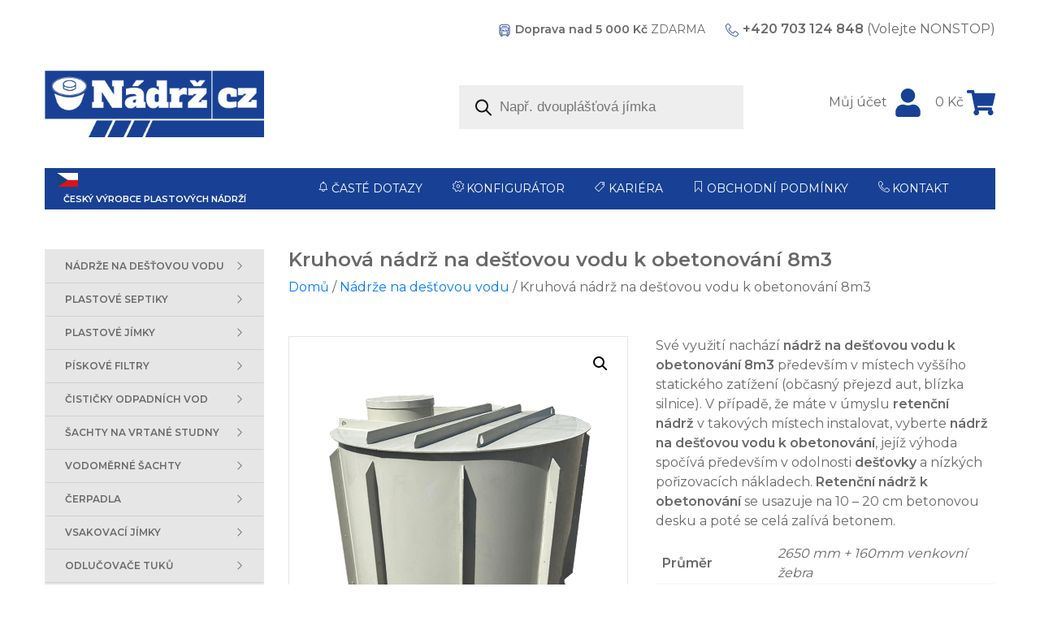

--- FILE ---
content_type: text/html; charset=UTF-8
request_url: https://nadrz.cz/nadrze-na-destovou-vodu/kruhove-nadrze-na-destovou-vodu/kruhove-nadrze-na-destovou-vodu-k-obetonovani/kruhova-nadrz-na-destovou-vodu-k-obetonovani-8m3/
body_size: 30365
content:
<!DOCTYPE html>
<html lang="cs" class="no-js no-svg">

<head>
	<meta charset="UTF-8">
	<meta http-equiv="X-UA-Compatible" content="IE=edge">
	<meta name="viewport" content="width=device-width, initial-scale=1.0">
	<meta name="theme-color" content="#fff">
	<meta name='robots' content='index, follow, max-image-preview:large, max-snippet:-1, max-video-preview:-1' />
	<style>img:is([sizes="auto" i], [sizes^="auto," i]) { contain-intrinsic-size: 3000px 1500px }</style>
	
<!-- Google Tag Manager for WordPress by gtm4wp.com -->
<script data-cfasync="false" data-pagespeed-no-defer>
	var gtm4wp_datalayer_name = "dataLayer";
	var dataLayer = dataLayer || [];
	const gtm4wp_use_sku_instead = false;
	const gtm4wp_currency = 'CZK';
	const gtm4wp_product_per_impression = false;
	const gtm4wp_clear_ecommerce = false;
	const gtm4wp_datalayer_max_timeout = 2000;
</script>
<!-- End Google Tag Manager for WordPress by gtm4wp.com -->
	<!-- This site is optimized with the Yoast SEO plugin v25.8 - https://yoast.com/wordpress/plugins/seo/ -->
	<title>Kruhová nádrž na dešťovou vodu k obetonování 8m3 - Nádrž.cz</title>
	<meta name="description" content="Nádrž na dešťovou vodu k obetonování 8m3 se hodí do míst s vysokým statiským zatížením. Nádrž na dešťovou vodu k obetonování doporučujeme u komunikací." />
	<link rel="canonical" href="https://nadrz.cz/nadrze-na-destovou-vodu/kruhove-nadrze-na-destovou-vodu/kruhove-nadrze-na-destovou-vodu-k-obetonovani/kruhova-nadrz-na-destovou-vodu-k-obetonovani-8m3/" />
	<meta property="og:locale" content="cs_CZ" />
	<meta property="og:type" content="article" />
	<meta property="og:title" content="Kruhová nádrž na dešťovou vodu k obetonování 8m3 - Nádrž.cz" />
	<meta property="og:description" content="Nádrž na dešťovou vodu k obetonování 8m3 se hodí do míst s vysokým statiským zatížením. Nádrž na dešťovou vodu k obetonování doporučujeme u komunikací." />
	<meta property="og:url" content="https://nadrz.cz/nadrze-na-destovou-vodu/kruhove-nadrze-na-destovou-vodu/kruhove-nadrze-na-destovou-vodu-k-obetonovani/kruhova-nadrz-na-destovou-vodu-k-obetonovani-8m3/" />
	<meta property="og:site_name" content="Nádrž.cz" />
	<meta property="article:modified_time" content="2024-02-20T10:06:20+00:00" />
	<meta property="og:image" content="https://nadrz.cz/wp-content/uploads/2019/11/nadrz_k_obetonování.png" />
	<meta property="og:image:width" content="828" />
	<meta property="og:image:height" content="828" />
	<meta property="og:image:type" content="image/png" />
	<meta name="twitter:card" content="summary_large_image" />
	<meta name="twitter:label1" content="Odhadovaná doba čtení" />
	<meta name="twitter:data1" content="1 minuta" />
	<script type="application/ld+json" class="yoast-schema-graph">{"@context":"https://schema.org","@graph":[{"@type":"WebPage","@id":"https://nadrz.cz/nadrze-na-destovou-vodu/kruhove-nadrze-na-destovou-vodu/kruhove-nadrze-na-destovou-vodu-k-obetonovani/kruhova-nadrz-na-destovou-vodu-k-obetonovani-8m3/","url":"https://nadrz.cz/nadrze-na-destovou-vodu/kruhove-nadrze-na-destovou-vodu/kruhove-nadrze-na-destovou-vodu-k-obetonovani/kruhova-nadrz-na-destovou-vodu-k-obetonovani-8m3/","name":"Kruhová nádrž na dešťovou vodu k obetonování 8m3 - Nádrž.cz","isPartOf":{"@id":"https://nadrz.cz/#website"},"primaryImageOfPage":{"@id":"https://nadrz.cz/nadrze-na-destovou-vodu/kruhove-nadrze-na-destovou-vodu/kruhove-nadrze-na-destovou-vodu-k-obetonovani/kruhova-nadrz-na-destovou-vodu-k-obetonovani-8m3/#primaryimage"},"image":{"@id":"https://nadrz.cz/nadrze-na-destovou-vodu/kruhove-nadrze-na-destovou-vodu/kruhove-nadrze-na-destovou-vodu-k-obetonovani/kruhova-nadrz-na-destovou-vodu-k-obetonovani-8m3/#primaryimage"},"thumbnailUrl":"https://nadrz.cz/wp-content/uploads/2019/11/nadrz_k_obetonování.png","datePublished":"2019-11-29T16:12:46+00:00","dateModified":"2024-02-20T10:06:20+00:00","description":"Nádrž na dešťovou vodu k obetonování 8m3 se hodí do míst s vysokým statiským zatížením. Nádrž na dešťovou vodu k obetonování doporučujeme u komunikací.","breadcrumb":{"@id":"https://nadrz.cz/nadrze-na-destovou-vodu/kruhove-nadrze-na-destovou-vodu/kruhove-nadrze-na-destovou-vodu-k-obetonovani/kruhova-nadrz-na-destovou-vodu-k-obetonovani-8m3/#breadcrumb"},"inLanguage":"cs","potentialAction":[{"@type":"ReadAction","target":["https://nadrz.cz/nadrze-na-destovou-vodu/kruhove-nadrze-na-destovou-vodu/kruhove-nadrze-na-destovou-vodu-k-obetonovani/kruhova-nadrz-na-destovou-vodu-k-obetonovani-8m3/"]}]},{"@type":"ImageObject","inLanguage":"cs","@id":"https://nadrz.cz/nadrze-na-destovou-vodu/kruhove-nadrze-na-destovou-vodu/kruhove-nadrze-na-destovou-vodu-k-obetonovani/kruhova-nadrz-na-destovou-vodu-k-obetonovani-8m3/#primaryimage","url":"https://nadrz.cz/wp-content/uploads/2019/11/nadrz_k_obetonování.png","contentUrl":"https://nadrz.cz/wp-content/uploads/2019/11/nadrz_k_obetonování.png","width":828,"height":828,"caption":"nádrž k obetonování"},{"@type":"BreadcrumbList","@id":"https://nadrz.cz/nadrze-na-destovou-vodu/kruhove-nadrze-na-destovou-vodu/kruhove-nadrze-na-destovou-vodu-k-obetonovani/kruhova-nadrz-na-destovou-vodu-k-obetonovani-8m3/#breadcrumb","itemListElement":[{"@type":"ListItem","position":1,"name":"Domů","item":"https://nadrz.cz/"},{"@type":"ListItem","position":2,"name":"Obchod","item":"https://nadrz.cz/obchod/"},{"@type":"ListItem","position":3,"name":"Kruhová nádrž na dešťovou vodu k obetonování 8m3"}]},{"@type":"WebSite","@id":"https://nadrz.cz/#website","url":"https://nadrz.cz/","name":"Nádrž.cz","description":"Plastové nádrže na dešťovou vodu, jímky, septiky a šachty od českého výrobce","publisher":{"@id":"https://nadrz.cz/#organization"},"potentialAction":[{"@type":"SearchAction","target":{"@type":"EntryPoint","urlTemplate":"https://nadrz.cz/?s={search_term_string}"},"query-input":{"@type":"PropertyValueSpecification","valueRequired":true,"valueName":"search_term_string"}}],"inLanguage":"cs"},{"@type":"Organization","@id":"https://nadrz.cz/#organization","name":"Nádrž.cz","url":"https://nadrz.cz/","logo":{"@type":"ImageObject","inLanguage":"cs","@id":"https://nadrz.cz/#/schema/logo/image/","url":"https://nadrz.cz/wp-content/uploads/2020/01/nadrz-logo.png","contentUrl":"https://nadrz.cz/wp-content/uploads/2020/01/nadrz-logo.png","width":577,"height":175,"caption":"Nádrž.cz"},"image":{"@id":"https://nadrz.cz/#/schema/logo/image/"}}]}</script>
	<!-- / Yoast SEO plugin. -->


<link rel='dns-prefetch' href='//nadrz.cz' />
<link rel='dns-prefetch' href='//cdnjs.cloudflare.com' />
<link rel='dns-prefetch' href='//stackpath.bootstrapcdn.com' />
<link rel='dns-prefetch' href='//cdn.linearicons.com' />
<link rel='dns-prefetch' href='//use.fontawesome.com' />
<link rel='dns-prefetch' href='//cdn.jsdelivr.net' />
<link rel='dns-prefetch' href='//fonts.googleapis.com' />
<link rel='stylesheet' id='font-awesome-css' href='https://nadrz.cz/wp-content/plugins/load-more-products-for-woocommerce/berocket/assets/css/font-awesome.min.css?ver=6.8.2' type='text/css' media='all' />
<link rel='stylesheet' id='wpmm-frontend-css' href='https://nadrz.cz/wp-content/plugins/ap-mega-menu/css/style.css?ver=6.8.2' type='text/css' media='all' />
<link rel='stylesheet' id='wpmm-animate-css-css' href='https://nadrz.cz/wp-content/plugins/ap-mega-menu/css/animate.css?ver=ap-mega-menu' type='text/css' media='all' />
<link rel='stylesheet' id='wpmm-frontwalker-stylesheet-css' href='https://nadrz.cz/wp-content/plugins/ap-mega-menu/css/frontend_walker.css?ver=ap-mega-menu' type='text/css' media='all' />
<link rel='stylesheet' id='wpmm-google-fonts-style-css' href='//fonts.googleapis.com/css?family=Open+Sans%3A400%2C300%2C300italic%2C400italic%2C600%2C600italic%2C700&#038;ver=6.8.2' type='text/css' media='all' />
<link rel='stylesheet' id='wpmegamenu-fontawesome-css' href='https://nadrz.cz/wp-content/plugins/ap-mega-menu/css/wpmm-icons/font-awesome/font-awesome.min.css?ver=ap-mega-menu' type='text/css' media='all' />
<link rel='stylesheet' id='wpmegamenu-genericons-css' href='https://nadrz.cz/wp-content/plugins/ap-mega-menu/css/wpmm-icons/genericons.css?ver=ap-mega-menu' type='text/css' media='all' />
<link rel='stylesheet' id='dashicons-css' href='https://nadrz.cz/wp-includes/css/dashicons.min.css?ver=6.8.2' type='text/css' media='all' />
<link rel='stylesheet' id='contact-form-7-css' href='https://nadrz.cz/wp-content/plugins/contact-form-7/includes/css/styles.css?ver=6.1.1' type='text/css' media='all' />
<link rel='stylesheet' id='photoswipe-css' href='https://nadrz.cz/wp-content/plugins/woocommerce/assets/css/photoswipe/photoswipe.min.css?ver=10.1.2' type='text/css' media='all' />
<link rel='stylesheet' id='photoswipe-default-skin-css' href='https://nadrz.cz/wp-content/plugins/woocommerce/assets/css/photoswipe/default-skin/default-skin.min.css?ver=10.1.2' type='text/css' media='all' />
<link rel='stylesheet' id='woocommerce-layout-css' href='https://nadrz.cz/wp-content/plugins/woocommerce/assets/css/woocommerce-layout.css?ver=10.1.2' type='text/css' media='all' />
<link rel='stylesheet' id='woocommerce-smallscreen-css' href='https://nadrz.cz/wp-content/plugins/woocommerce/assets/css/woocommerce-smallscreen.css?ver=10.1.2' type='text/css' media='only screen and (max-width: 768px)' />
<link rel='stylesheet' id='woocommerce-general-css' href='https://nadrz.cz/wp-content/plugins/woocommerce/assets/css/woocommerce.css?ver=10.1.2' type='text/css' media='all' />
<style id='woocommerce-inline-inline-css' type='text/css'>
.woocommerce form .form-row .required { visibility: visible; }
</style>
<link rel='stylesheet' id='xoo-cp-style-css' href='https://nadrz.cz/wp-content/plugins/added-to-cart-popup-woocommerce/assets/css/xoo-cp-style.css?ver=1.7' type='text/css' media='all' />
<style id='xoo-cp-style-inline-css' type='text/css'>
td.xoo-cp-pqty{
			    min-width: 120px;
			}.xoo-cp-adding,.xoo-cp-added{display:none!important}
			.xoo-cp-container{
				max-width: 650px;
			}
			.xcp-btn{
				background-color: #777777;
				color: #ffffff;
				font-size: 14px;
				border-radius: 5px;
				border: 1px solid #777777;
			}
			.xcp-btn:hover{
				color: #ffffff;
			}
			td.xoo-cp-pimg{
				width: 20%;
			}
			table.xoo-cp-pdetails , table.xoo-cp-pdetails tr{
				border: 0!important;
			}
			table.xoo-cp-pdetails td{
				border-style: solid;
				border-width: 0px;
				border-color: #ebe9eb;
			}
</style>
<link rel='stylesheet' id='brands-styles-css' href='https://nadrz.cz/wp-content/plugins/woocommerce/assets/css/brands.css?ver=10.1.2' type='text/css' media='all' />
<link rel='stylesheet' id='dgwt-wcas-style-css' href='https://nadrz.cz/wp-content/plugins/ajax-search-for-woocommerce/assets/css/style.min.css?ver=1.31.0' type='text/css' media='all' />
<link rel='stylesheet' id='bootstrap-css' href='//stackpath.bootstrapcdn.com/bootstrap/4.3.1/css/bootstrap.min.css?ver=4.3.1' type='text/css' media='all' integrity="sha384-ggOyR0iXCbMQv3Xipma34MD+dH/1fQ784/j6cY/iJTQUOhcWr7x9JvoRxT2MZw1T" crossorigin="anonymous" />
<link rel='stylesheet' id='linear-font-css' href='//cdn.linearicons.com/free/1.0.0/icon-font.min.css?ver=1.0.0' type='text/css' media='all' />
<link rel='stylesheet' id='owl-carousel-css-css' href='https://nadrz.cz/wp-content/themes/symphony/vendor/owl-carousel/assets/owl.carousel.min.css?ver=2.3.4' type='text/css' media='all' />
<link rel='stylesheet' id='owl-carousel-theme-css-css' href='https://nadrz.cz/wp-content/themes/symphony/vendor/owl-carousel/assets/owl.theme.default.min.css?ver=2.3.4' type='text/css' media='all' />
<link rel='stylesheet' id='google_fonts-css' href='//fonts.googleapis.com/css?family=Montserrat:400,600&#038;subset=latin,latin-ext' type='text/css' media='all' />
<link rel='stylesheet' id='symphony-style-css' href='https://nadrz.cz/wp-content/themes/symphony/css/style.css' type='text/css' media='all' />
<link rel='stylesheet' id='vanilla-consent-css' href='https://cdn.jsdelivr.net/gh/orestbida/cookieconsent@3.0.0/dist/cookieconsent.css?ver=3.0.0' type='text/css' media='all' />
<!--n2css--><!--n2js--><script type="text/javascript" src="https://nadrz.cz/wp-includes/js/jquery/jquery.min.js?ver=3.7.1" id="jquery-core-js"></script>
<script type="text/javascript" src="https://nadrz.cz/wp-includes/js/jquery/jquery-migrate.min.js?ver=3.4.1" id="jquery-migrate-js"></script>
<script type="text/javascript" id="wp_megamenu-frontend_scripts-js-extra">
/* <![CDATA[ */
var wp_megamenu_params = {"wpmm_mobile_toggle_option":"toggle_accordion","wpmm_event_behavior":"click_submenu","wpmm_ajaxurl":"https:\/\/nadrz.cz\/wp-admin\/admin-ajax.php","wpmm_ajax_nonce":"659fc8cba2","check_woocommerce_enabled":"true","wpmm_mlabel_animation_type":"none","wpmm_animation_delay":"","wpmm_animation_duration":"","wpmm_animation_iteration_count":"1","enable_mobile":"0"};
/* ]]> */
</script>
<script type="text/javascript" src="https://nadrz.cz/wp-content/plugins/ap-mega-menu/js/frontend.js?ver=ap-mega-menu" id="wp_megamenu-frontend_scripts-js"></script>
<script type="text/javascript" src="https://nadrz.cz/wp-content/plugins/woocommerce/assets/js/jquery-blockui/jquery.blockUI.min.js?ver=2.7.0-wc.10.1.2" id="jquery-blockui-js" defer="defer" data-wp-strategy="defer"></script>
<script type="text/javascript" id="wc-add-to-cart-js-extra">
/* <![CDATA[ */
var wc_add_to_cart_params = {"ajax_url":"\/wp-admin\/admin-ajax.php","wc_ajax_url":"\/?wc-ajax=%%endpoint%%","i18n_view_cart":"Zobrazit ko\u0161\u00edk","cart_url":"https:\/\/nadrz.cz\/kosik\/","is_cart":"","cart_redirect_after_add":"no"};
/* ]]> */
</script>
<script type="text/javascript" src="https://nadrz.cz/wp-content/plugins/woocommerce/assets/js/frontend/add-to-cart.min.js?ver=10.1.2" id="wc-add-to-cart-js" defer="defer" data-wp-strategy="defer"></script>
<script type="text/javascript" src="https://nadrz.cz/wp-content/plugins/woocommerce/assets/js/zoom/jquery.zoom.min.js?ver=1.7.21-wc.10.1.2" id="zoom-js" defer="defer" data-wp-strategy="defer"></script>
<script type="text/javascript" src="https://nadrz.cz/wp-content/plugins/woocommerce/assets/js/flexslider/jquery.flexslider.min.js?ver=2.7.2-wc.10.1.2" id="flexslider-js" defer="defer" data-wp-strategy="defer"></script>
<script type="text/javascript" src="https://nadrz.cz/wp-content/plugins/woocommerce/assets/js/photoswipe/photoswipe.min.js?ver=4.1.1-wc.10.1.2" id="photoswipe-js" defer="defer" data-wp-strategy="defer"></script>
<script type="text/javascript" src="https://nadrz.cz/wp-content/plugins/woocommerce/assets/js/photoswipe/photoswipe-ui-default.min.js?ver=4.1.1-wc.10.1.2" id="photoswipe-ui-default-js" defer="defer" data-wp-strategy="defer"></script>
<script type="text/javascript" id="wc-single-product-js-extra">
/* <![CDATA[ */
var wc_single_product_params = {"i18n_required_rating_text":"Zvolte pros\u00edm hodnocen\u00ed","i18n_rating_options":["1 z 5 hv\u011bzdi\u010dek","2 ze 5 hv\u011bzdi\u010dek","3 ze 5 hv\u011bzdi\u010dek","4 ze 5 hv\u011bzdi\u010dek","5 z 5 hv\u011bzdi\u010dek"],"i18n_product_gallery_trigger_text":"Zobrazit galerii p\u0159es celou obrazovku","review_rating_required":"yes","flexslider":{"rtl":false,"animation":"slide","smoothHeight":true,"directionNav":false,"controlNav":"thumbnails","slideshow":false,"animationSpeed":500,"animationLoop":false,"allowOneSlide":false},"zoom_enabled":"1","zoom_options":[],"photoswipe_enabled":"1","photoswipe_options":{"shareEl":false,"closeOnScroll":false,"history":false,"hideAnimationDuration":0,"showAnimationDuration":0},"flexslider_enabled":"1"};
/* ]]> */
</script>
<script type="text/javascript" src="https://nadrz.cz/wp-content/plugins/woocommerce/assets/js/frontend/single-product.min.js?ver=10.1.2" id="wc-single-product-js" defer="defer" data-wp-strategy="defer"></script>
<script type="text/javascript" src="https://nadrz.cz/wp-content/plugins/woocommerce/assets/js/js-cookie/js.cookie.min.js?ver=2.1.4-wc.10.1.2" id="js-cookie-js" defer="defer" data-wp-strategy="defer"></script>
<script type="text/javascript" id="woocommerce-js-extra">
/* <![CDATA[ */
var woocommerce_params = {"ajax_url":"\/wp-admin\/admin-ajax.php","wc_ajax_url":"\/?wc-ajax=%%endpoint%%","i18n_password_show":"Zobrazit heslo","i18n_password_hide":"Skr\u00fdt heslo"};
/* ]]> */
</script>
<script type="text/javascript" src="https://nadrz.cz/wp-content/plugins/woocommerce/assets/js/frontend/woocommerce.min.js?ver=10.1.2" id="woocommerce-js" defer="defer" data-wp-strategy="defer"></script>
<script type="text/javascript" id="wc-cart-fragments-js-extra">
/* <![CDATA[ */
var wc_cart_fragments_params = {"ajax_url":"\/wp-admin\/admin-ajax.php","wc_ajax_url":"\/?wc-ajax=%%endpoint%%","cart_hash_key":"wc_cart_hash_2782eaa56b4855f279237599a497aa01","fragment_name":"wc_fragments_2782eaa56b4855f279237599a497aa01","request_timeout":"5000"};
/* ]]> */
</script>
<script type="text/javascript" src="https://nadrz.cz/wp-content/plugins/woocommerce/assets/js/frontend/cart-fragments.min.js?ver=10.1.2" id="wc-cart-fragments-js" defer="defer" data-wp-strategy="defer"></script>
<script type="text/javascript" src="https://nadrz.cz/wp-content/themes/symphony/vendor/modernizr/modernizr-custom.js?ver=3.5.0" id="modernizr-js"></script>
<script type="text/javascript" src="//cdn.linearicons.com/free/1.0.0/svgembedder.min.js?ver=1.0.0" id="linearicons-js"></script>
<script type="text/javascript" defer src="//use.fontawesome.com/releases/v5.9.0/js/all.js?ver=5.9.0" id="font-awesome-js"></script>
<script type="text/javascript" src="https://nadrz.cz/wp-content/themes/symphony/vendor/owl-carousel/owl.carousel.min.js?ver=2.3.4" id="owl-carousel-js-js"></script>
<script type="text/javascript" src="https://cdn.jsdelivr.net/gh/orestbida/cookieconsent@v3.0.0/dist/cookieconsent.umd.js?ver=3.0.0" id="vanilla-consent-js"></script>
<script type="text/javascript" src="https://nadrz.cz/wp-content/themes/symphony/js/cookies.js" id="sh-cookies-js"></script>
<link rel="https://api.w.org/" href="https://nadrz.cz/wp-json/" /><link rel="alternate" title="JSON" type="application/json" href="https://nadrz.cz/wp-json/wp/v2/product/9520" /><link rel="alternate" title="oEmbed (JSON)" type="application/json+oembed" href="https://nadrz.cz/wp-json/oembed/1.0/embed?url=https%3A%2F%2Fnadrz.cz%2Fnadrze-na-destovou-vodu%2Fkruhove-nadrze-na-destovou-vodu%2Fkruhove-nadrze-na-destovou-vodu-k-obetonovani%2Fkruhova-nadrz-na-destovou-vodu-k-obetonovani-8m3%2F" />
<link rel="alternate" title="oEmbed (XML)" type="text/xml+oembed" href="https://nadrz.cz/wp-json/oembed/1.0/embed?url=https%3A%2F%2Fnadrz.cz%2Fnadrze-na-destovou-vodu%2Fkruhove-nadrze-na-destovou-vodu%2Fkruhove-nadrze-na-destovou-vodu-k-obetonovani%2Fkruhova-nadrz-na-destovou-vodu-k-obetonovani-8m3%2F&#038;format=xml" />
<style type='text/css'>                .wp-megamenu-main-wrapper .wpmm-mega-menu-icon{
                font-size: 13px;
                }
                </style><style></style><style>
                .lmp_load_more_button.br_lmp_button_settings .lmp_button:hover {
                    background-color: #ffffff!important;
                    color: #000000!important;
                }
                .lmp_load_more_button.br_lmp_prev_settings .lmp_button:hover {
                    background-color: #9999ff!important;
                    color: #111111!important;
                }.col-sm-6.col-lg-4.col-xl-5ths.px-0.lazy, .berocket_lgv_additional_data.lazy{opacity:0;}</style>
<!-- Google Tag Manager for WordPress by gtm4wp.com -->
<!-- GTM Container placement set to off -->
<script data-cfasync="false" data-pagespeed-no-defer type="text/javascript">
	var dataLayer_content = {"pagePostType":"product","pagePostType2":"single-product","pagePostAuthor":"smph_rYb5caA","customerTotalOrders":0,"customerTotalOrderValue":0,"customerFirstName":"","customerLastName":"","customerBillingFirstName":"","customerBillingLastName":"","customerBillingCompany":"","customerBillingAddress1":"","customerBillingAddress2":"","customerBillingCity":"","customerBillingState":"","customerBillingPostcode":"","customerBillingCountry":"","customerBillingEmail":"","customerBillingEmailHash":"","customerBillingPhone":"","customerShippingFirstName":"","customerShippingLastName":"","customerShippingCompany":"","customerShippingAddress1":"","customerShippingAddress2":"","customerShippingCity":"","customerShippingState":"","customerShippingPostcode":"","customerShippingCountry":"","cartContent":{"totals":{"applied_coupons":[],"discount_total":0,"subtotal":0,"total":0},"items":[]},"productRatingCounts":[],"productAverageRating":0,"productReviewCount":0,"productType":"simple","productIsVariable":0};
	dataLayer.push( dataLayer_content );
</script>
<script data-cfasync="false" data-pagespeed-no-defer type="text/javascript">
	console.warn && console.warn("[GTM4WP] Google Tag Manager container code placement set to OFF !!!");
	console.warn && console.warn("[GTM4WP] Data layer codes are active but GTM container must be loaded using custom coding !!!");
</script>
<!-- End Google Tag Manager for WordPress by gtm4wp.com --><link rel="apple-touch-icon" sizes="180x180" href="/wp-content/uploads/fbrfg/apple-touch-icon.png">
<link rel="icon" type="image/png" sizes="32x32" href="/wp-content/uploads/fbrfg/favicon-32x32.png">
<link rel="icon" type="image/png" sizes="16x16" href="/wp-content/uploads/fbrfg/favicon-16x16.png">
<link rel="manifest" href="/wp-content/uploads/fbrfg/site.webmanifest">
<link rel="mask-icon" href="/wp-content/uploads/fbrfg/safari-pinned-tab.svg" color="#113f96">
<link rel="shortcut icon" href="/wp-content/uploads/fbrfg/favicon.ico">
<meta name="msapplication-TileColor" content="#113f96">
<meta name="msapplication-config" content="/wp-content/uploads/fbrfg/browserconfig.xml">
<meta name="theme-color" content="#ffffff">		<style>
			.dgwt-wcas-ico-magnifier,.dgwt-wcas-ico-magnifier-handler{max-width:20px}.dgwt-wcas-search-wrapp{max-width:600px}		</style>
			<!-- Google Tag Manager -->
	<script>
		(function(w, d, s, l, i) {
			w[l] = w[l] || [];
			w[l].push({
				'gtm.start': new Date().getTime(),
				event: 'gtm.js'
			});
			var f = d.getElementsByTagName(s)[0],
				j = d.createElement(s),
				dl = l != 'dataLayer' ? '&l=' + l : '';
			j.async = true;
			j.src =
				'https://www.googletagmanager.com/gtm.js?id=' + i + dl;
			f.parentNode.insertBefore(j, f);
		})(window, document, 'script', 'dataLayer', 'GTM-NG9Z65VZ');
	</script>
	<!-- End Google Tag Manager -->
	<noscript><style>.woocommerce-product-gallery{ opacity: 1 !important; }</style></noscript>
		
	<!-- Smartsupp Live Chat script -->
	<script type="text/javascript">
		var _smartsupp = _smartsupp || {};
		_smartsupp.key = '0f97e4251192592a9c1402758bcc371dc0874d73';
		window.smartsupp || (function(d) {
			var s, c, o = smartsupp = function() {
				o._.push(arguments)
			};
			o._ = [];
			s = d.getElementsByTagName('script')[0];
			c = d.createElement('script');
			c.type = 'text/javascript';
			c.charset = 'utf-8';
			c.async = true;
			c.src = 'https://www.smartsuppchat.com/loader.js?';
			s.parentNode.insertBefore(c, s);
		})(document);
	</script>


</head>

<body class="wp-singular product-template-default single single-product postid-9520 wp-theme-symphony theme-symphony woocommerce woocommerce-page woocommerce-no-js chrome">

	<!--[if lt IE 8]>
<div class="alert alert-warning">
	Používáte <strong>zastaralý prohlížeč</strong>. Pro zajištění plné funkčnosti webu si prosím <a href="http://browsehappy.com/">aktualizujte Váš prohlížeč</a>.
</div>
<![endif]-->

	<div id="header" class="container position-relative">
		<div id="topbar" class="d-lg-block my-4">
			<div class="text-center text-lg-right">
				<section class="widget_text custom_html-3 widget_custom_html d-inline-block pr-3 pr-xl-4"><h4 class="d-none">Doprava zdarma</h4><div class="textwidget custom-html-widget"><p><svg class="lnr lnr-bus"><use xlink:href="#lnr-bus"></use></svg> <strong>Doprava nad 5 000 Kč</strong> ZDARMA</p></div></section><section class="widget_text custom_html-4 widget_custom_html d-inline-block pr-3 pr-xl-4"><h4 class="d-none">Telefon</h4><div class="textwidget custom-html-widget"><a href="tel:+420703124848"><svg class="lnr lnr-phone-handset"><use xlink:href="#lnr-phone-handset"></use></svg> <strong>+420 703 124 848</strong> (Volejte NONSTOP)</a></div></section>			</div>
		</div>
		<div id="shopbar">
			<div class="row align-items-center">
				<div class="col-7 col-lg-4 col-xl-3">
					<h1 id="logo" class="mt-0">
						<a class="text-muted" href="https://nadrz.cz/" title="Nádrže na dešťovou vodu, jímky, septiky" rel="home">
							<img class="img-fluid d-block" src="https://nadrz.cz/wp-content/themes/symphony/img/logo.png" alt="Nádrže na dešťovou vodu, jímky, septiky">
						</a>
					</h1>
				</div>
				<div class="col-5 col-lg-3 order-lg-last text-lg-right py-4 py-lg-0">
					<a href="https://nadrz.cz/muj-ucet/" class="d-none d-lg-inline-block pr-3"><span class="px-2 d-none d-lg-inline">Můj účet</span><i class="fa fa-user"></i></a>
					
		<div class="hr-minicart cart dropdowns">
			<div class="cart-dropdown-btn">
				<a class="cart-link" href="https://nadrz.cz/kosik/" title="Zobrazit košík">
					<span class="cart-contents-count">
						0&nbsp;&#075;&#269;					</span>
					<i class="fa fa-shopping-cart"></i>
				</a>
			</div>
							<div class="minicart-content">
					<div class="widget woocommerce widget_shopping_cart"><div class="widget_shopping_cart_content"></div></div>				</div>
					</div>
					</div>
				<div class="col-auto order-lg-first w-100 bg-blue text-right">
					<nav id="category" class="col-12 navbar d-lg-none navbar-expand-lg navbar-light p-0">
						<button class="navbar-toggler border-0 p-0" type="button" data-toggle="collapse" data-target="#navbar" aria-controls="navbar" aria-expanded="true" aria-label="Toggle navigation">
							<span class="navbar-toggler-icon"></span>
						</button>
						<div class="collapse show navbar-collapse" id="navbar">
							<div class="menu ml-auto py-3">
								<div class="menu-mobilni-menu-container"><ul id="menu-mobilni-menu" class="nav navbar-nav navbar-left"><li itemscope="itemscope" itemtype="https://www.schema.org/SiteNavigationElement" id="menu-item-9703" class="menu-item menu-item-type-taxonomy menu-item-object-product_cat current-product-ancestor current-menu-parent current-product-parent active menu-item-9703 nav-item"><a title="Nádrže na dešťovou vodu" href="https://nadrz.cz/nadrze-na-destovou-vodu/" class="nav-link">Nádrže na dešťovou vodu</a></li>
<li itemscope="itemscope" itemtype="https://www.schema.org/SiteNavigationElement" id="menu-item-9705" class="menu-item menu-item-type-taxonomy menu-item-object-product_cat menu-item-9705 nav-item"><a title="Plastové septiky" href="https://nadrz.cz/plastove-septiky/" class="nav-link">Plastové septiky</a></li>
<li itemscope="itemscope" itemtype="https://www.schema.org/SiteNavigationElement" id="menu-item-9704" class="menu-item menu-item-type-taxonomy menu-item-object-product_cat menu-item-9704 nav-item"><a title="Plastové jímky" href="https://nadrz.cz/plastove-jimky/" class="nav-link">Plastové jímky</a></li>
<li itemscope="itemscope" itemtype="https://www.schema.org/SiteNavigationElement" id="menu-item-11622" class="menu-item menu-item-type-taxonomy menu-item-object-product_cat menu-item-11622 nav-item"><a title="Samonosné ležící nádrže na dešťovou vodu" href="https://nadrz.cz/nadrze-na-destovou-vodu/kruhove-nadrze-na-destovou-vodu/samonosne-lezici-nadrze-na-destovou-vodu/" class="nav-link">Samonosné ležící nádrže na dešťovou vodu</a></li>
<li itemscope="itemscope" itemtype="https://www.schema.org/SiteNavigationElement" id="menu-item-9709" class="menu-item menu-item-type-taxonomy menu-item-object-product_cat menu-item-9709 nav-item"><a title="Pískové filtry" href="https://nadrz.cz/piskove-filtry/" class="nav-link">Pískové filtry</a></li>
<li itemscope="itemscope" itemtype="https://www.schema.org/SiteNavigationElement" id="menu-item-9710" class="menu-item menu-item-type-taxonomy menu-item-object-product_cat menu-item-9710 nav-item"><a title="Čističky odpadních vod" href="https://nadrz.cz/cistirny-odpadnich-vod/" class="nav-link">Čističky odpadních vod</a></li>
<li itemscope="itemscope" itemtype="https://www.schema.org/SiteNavigationElement" id="menu-item-9707" class="menu-item menu-item-type-taxonomy menu-item-object-product_cat menu-item-9707 nav-item"><a title="Šachty na vrtané studny" href="https://nadrz.cz/sachty-na-vrtane-studny/" class="nav-link">Šachty na vrtané studny</a></li>
<li itemscope="itemscope" itemtype="https://www.schema.org/SiteNavigationElement" id="menu-item-9706" class="menu-item menu-item-type-taxonomy menu-item-object-product_cat menu-item-9706 nav-item"><a title="Vodoměrné šachty" href="https://nadrz.cz/vodomerne-sachty/" class="nav-link">Vodoměrné šachty</a></li>
<li itemscope="itemscope" itemtype="https://www.schema.org/SiteNavigationElement" id="menu-item-9708" class="menu-item menu-item-type-taxonomy menu-item-object-product_cat menu-item-9708 nav-item"><a title="Čerpadla" href="https://nadrz.cz/cerpadla/" class="nav-link">Čerpadla</a></li>
<li itemscope="itemscope" itemtype="https://www.schema.org/SiteNavigationElement" id="menu-item-11215" class="menu-item menu-item-type-taxonomy menu-item-object-product_cat menu-item-11215 nav-item"><a title="Sety k nádržím" href="https://nadrz.cz/prislusenstvi/sety-k-nadrzim/" class="nav-link">Sety k nádržím</a></li>
<li itemscope="itemscope" itemtype="https://www.schema.org/SiteNavigationElement" id="menu-item-11216" class="menu-item menu-item-type-taxonomy menu-item-object-product_cat menu-item-11216 nav-item"><a title="Vsakovací jímky" href="https://nadrz.cz/vsakovaci-jimky/" class="nav-link">Vsakovací jímky</a></li>
<li itemscope="itemscope" itemtype="https://www.schema.org/SiteNavigationElement" id="menu-item-11501" class="menu-item menu-item-type-taxonomy menu-item-object-product_cat menu-item-11501 nav-item"><a title="Odlučovače tuků" href="https://nadrz.cz/odlucovace-tuku/" class="nav-link">Odlučovače tuků</a></li>
<li itemscope="itemscope" itemtype="https://www.schema.org/SiteNavigationElement" id="menu-item-11587" class="menu-item menu-item-type-taxonomy menu-item-object-product_cat menu-item-11587 nav-item"><a title="Přečerpávací stanice" href="https://nadrz.cz/precerpavaci-stanice/" class="nav-link">Přečerpávací stanice</a></li>
<li itemscope="itemscope" itemtype="https://www.schema.org/SiteNavigationElement" id="menu-item-9877" class="menu-item menu-item-type-taxonomy menu-item-object-product_cat menu-item-9877 nav-item"><a title="Příslušenství" href="https://nadrz.cz/prislusenstvi/" class="nav-link">Příslušenství</a></li>
</ul></div>							</div>
						</div>
					</nav>
				</div>
				<div class="col-lg-5 col-xl-6 mt-3 mt-lg-0 text-right">
					<div  class="dgwt-wcas-search-wrapp dgwt-wcas-has-submit woocommerce dgwt-wcas-style-pirx js-dgwt-wcas-layout-classic dgwt-wcas-layout-classic js-dgwt-wcas-mobile-overlay-enabled">
		<form class="dgwt-wcas-search-form" role="search" action="https://nadrz.cz/" method="get">
		<div class="dgwt-wcas-sf-wrapp">
						<label class="screen-reader-text"
				   for="dgwt-wcas-search-input-1">Products search</label>

			<input id="dgwt-wcas-search-input-1"
				   type="search"
				   class="dgwt-wcas-search-input"
				   name="s"
				   value=""
				   placeholder="Např. dvouplášťová jímka"
				   autocomplete="off"
							/>
			<div class="dgwt-wcas-preloader"></div>

			<div class="dgwt-wcas-voice-search"></div>

							<button type="submit"
						aria-label="Search"
						class="dgwt-wcas-search-submit">				<svg class="dgwt-wcas-ico-magnifier" xmlns="http://www.w3.org/2000/svg" width="18" height="18" viewBox="0 0 18 18">
					<path  d=" M 16.722523,17.901412 C 16.572585,17.825208 15.36088,16.670476 14.029846,15.33534 L 11.609782,12.907819 11.01926,13.29667 C 8.7613237,14.783493 5.6172703,14.768302 3.332423,13.259528 -0.07366363,11.010358 -1.0146502,6.5989684 1.1898146,3.2148776
						  1.5505179,2.6611594 2.4056498,1.7447266 2.9644271,1.3130497 3.4423015,0.94387379 4.3921825,0.48568469 5.1732652,0.2475835 5.886299,0.03022609 6.1341883,0 7.2037391,0 8.2732897,0 8.521179,0.03022609 9.234213,0.2475835 c 0.781083,0.23810119 1.730962,0.69629029 2.208837,1.0654662
						  0.532501,0.4113763 1.39922,1.3400096 1.760153,1.8858877 1.520655,2.2998531 1.599025,5.3023778 0.199549,7.6451086 -0.208076,0.348322 -0.393306,0.668209 -0.411622,0.710863 -0.01831,0.04265 1.065556,1.18264 2.408603,2.533307 1.343046,1.350666 2.486621,2.574792 2.541278,2.720279 0.282475,0.7519
						  -0.503089,1.456506 -1.218488,1.092917 z M 8.4027892,12.475062 C 9.434946,12.25579 10.131043,11.855461 10.99416,10.984753 11.554519,10.419467 11.842507,10.042366 12.062078,9.5863882 12.794223,8.0659672 12.793657,6.2652398 12.060578,4.756293 11.680383,3.9737304 10.453587,2.7178427
						  9.730569,2.3710306 8.6921295,1.8729196 8.3992147,1.807606 7.2037567,1.807606 6.0082984,1.807606 5.7153841,1.87292 4.6769446,2.3710306 3.9539263,2.7178427 2.7271301,3.9737304 2.3469352,4.756293 1.6138384,6.2652398 1.6132726,8.0659672 2.3454252,9.5863882 c 0.4167354,0.8654208 1.5978784,2.0575608
						  2.4443766,2.4671358 1.0971012,0.530827 2.3890403,0.681561 3.6130134,0.421538 z
					"/>
				</svg>
				</button>
			
			<input type="hidden" name="post_type" value="product"/>
			<input type="hidden" name="dgwt_wcas" value="1"/>

			
					</div>
	</form>
</div>
				</div>
			</div>
		</div>
		<div id="menu" class="container bg-blue mt-30">
			<div class="row align-items-center">
				<div class="text-center py-3 d-lg-none text-xl-left py-xl-0 d-xl-block col-xl-3">
					<img src="https://nadrz.cz/wp-content/themes/symphony/img/flag.png" alt="Český výrobce" class="d-inline-block">
					<h4 class="pl-2 text-white text-uppercase mb-0 d-inline-block">Český výrobce plastových nádrží</h4>
				</div>
				<div class="col-xl-9">
					<nav class="navbar d-none d-lg-block navbar-expand-lg navbar-light ml-auto">
						<button class="navbar-toggler" type="button" data-toggle="collapse" data-target="#navbar" aria-controls="navbar" aria-expanded="false" aria-label="Toggle navigation">
							<span class="navbar-toggler-icon"></span>
						</button>
						<div class="collapse navbar-collapse" id="navbar">
							<div class="menu ml-auto">
																<div class="menu-hlavni-menu-container"><ul id="menu-hlavni-menu" class="nav navbar-nav navbar-right"><li itemscope="itemscope" itemtype="https://www.schema.org/SiteNavigationElement" id="menu-item-9940" class="menu-item menu-item-type-post_type menu-item-object-page menu-item-9940 nav-item"><a title="Časté dotazy" href="https://nadrz.cz/caste-dotazy/" class="nav-link">Časté dotazy</a></li>
<li itemscope="itemscope" itemtype="https://www.schema.org/SiteNavigationElement" id="menu-item-9808" class="menu-item menu-item-type-post_type menu-item-object-page menu-item-9808 nav-item"><a title="Konfigurátor" href="https://nadrz.cz/konfigurator/" class="nav-link">Konfigurátor</a></li>
<li itemscope="itemscope" itemtype="https://www.schema.org/SiteNavigationElement" id="menu-item-12393" class="menu-item menu-item-type-post_type_archive menu-item-object-kariera menu-item-12393 nav-item"><a title="Kariéra" href="https://nadrz.cz/kariera/" class="nav-link">Kariéra</a></li>
<li itemscope="itemscope" itemtype="https://www.schema.org/SiteNavigationElement" id="menu-item-9697" class="menu-item menu-item-type-post_type menu-item-object-page menu-item-9697 nav-item"><a title="Obchodní podmínky" href="https://nadrz.cz/obchodni-podminky/" class="nav-link">Obchodní podmínky</a></li>
<li itemscope="itemscope" itemtype="https://www.schema.org/SiteNavigationElement" id="menu-item-9696" class="menu-item menu-item-type-post_type menu-item-object-page menu-item-9696 nav-item"><a title="Kontakt" href="https://nadrz.cz/kontakt/" class="nav-link">Kontakt</a></li>
</ul></div>							</div>
						</div>
					</nav>
				</div>
			</div>
		</div>
	</div>

<div id="content" class="container my-5">
	<div class="row">
		<div  class="col-lg-4 col-xl-3">
			<div class="sidebar bg-grey d-none d-lg-block">
								<section class="wpmegamenu_widget-2 widget_wpmegamenu_widget">                <style>
.wp-megamenu-main-wrapper.wpmm-ctheme-wrapper.wpmega-default-theme.wpmm-orientation-horizontal,
.wp-megamenu-main-wrapper.wpmm-ctheme-wrapper.wpmega-default-theme.wpmm-orientation-vertical{
background: #e6e6e6;

}
/* a tag small line on before tag */
.wpmm-ctheme-wrapper.wpmega-default-theme .wpmm-sub-menu-wrap ul li h4.wpmm-mega-block-title::before, 
.wpmm-ctheme-wrapper.wpmega-default-theme .wpmm-sub-menu-wrap ul li.wp-mega-menu-header > a.wp-mega-menu-link::before {
    background:  #e6e6e6;
    bottom: 0;
    content: "";
    height: 1px;
    position: absolute;
    width: 30px;
}


.wp-megamenu-main-wrapper.wpmm-ctheme-wrapper.wpmega-default-theme.wpmm-orientation-horizontal,
.wp-megamenu-main-wrapper.wpmm-ctheme-wrapper.wpmega-default-theme.wpmm-orientation-vertical{
border-radius: 0px 0px 0px 0px;
border: 1px solid #e6e6e6;
margin-top: 0px;
margin-bottom: 0px;

}
.wp-megamenu-main-wrapper.wpmm-ctheme-wrapper.wpmega-default-theme.wpmm-orientation-horizontal ul.wpmm-mega-wrapper{
text-align: left;   
}

.wp-megamenu-main-wrapper.wpmm-ctheme-wrapper.wpmega-default-theme.wpmm-orientation-horizontal{
    width: https://nadrz.cz/;
}
.wp-megamenu-main-wrapper.wpmm-ctheme-wrapper.wpmega-default-theme.wpmm-orientation-horizontal ul.wpmm-mega-wrapper > li > a, 
.wp-megamenu-main-wrapper.wpmm-ctheme-wrapper.wpmega-default-theme.wpmm-orientation-vertical ul.wpmm-mega-wrapper > li > a{
color: #0a0909;
}


.wp-megamenu-main-wrapper.wpmm-ctheme-wrapper.wpmega-default-theme.wpmm-orientation-horizontal ul.wpmm-mega-wrapper > li > a,
.wp-megamenu-main-wrapper.wpmm-ctheme-wrapper.wpmega-default-theme.wpmm-orientation-vertical ul.wpmm-mega-wrapper > li > a{
font-size: 13px; font-family: Montserrat;font-weight: normal;line-height: 0;text-transform: uppercase !important;text-decoration: none;}

.wp-megamenu-main-wrapper.wpmm-ctheme-wrapper.wpmega-default-theme.wpmm-orientation-horizontal ul.wpmm-mega-wrapper > li > a{
padding: 20px 22px 25px 20px;
}

    .wpmm_megamenu .wp-megamenu-main-wrapper.wpmm-ctheme-wrapper.wpmega-default-theme.wpmm-orientation-horizontal ul.wpmm-mega-wrapper > li:hover,
    .wpmm_megamenu .wp-megamenu-main-wrapper.wpmm-ctheme-wrapper.wpmega-default-theme.wpmm-orientation-vertical ul.wpmm-mega-wrapper > li:hover{
    background: #d6d6d6;
}

.wp-megamenu-main-wrapper.wpmm-ctheme-wrapper.wpmega-default-theme ul.wpmm-mega-wrapper > li:hover > a{
    font-weight: normal;
    text-decoration: none;
}

/*menu divider enable*/
.wp-megamenu-main-wrapper.wpmm-ctheme-wrapper.wpmega-default-theme.wpmm-orientation-horizontal ul.wpmm-mega-wrapper > li > a::before{
  background: rgb(255,255,255);
    opacity: 0.5;
      content: "";
    height: 100%;
    position: absolute;
    right: 0;
    top: 0;
    width: 1px; 
 }


.wp-megamenu-main-wrapper.wpmm-ctheme-wrapper.wpmega-default-theme .wpmm-mega-wrapper > li.current-menu-item > a{
    color: #696969 !important;
}

/*Mega menu */

.wp-megamenu-main-wrapper.wpmm-ctheme-wrapper.wpmega-default-theme.wpmm-orientation-horizontal ul.wpmm-mega-wrapper li .wpmm-sub-menu-wrap,
.wp-megamenu-main-wrapper.wpmm-ctheme-wrapper.wpmega-default-theme.wpmm-orientation-vertical ul.wpmm-mega-wrapper li .wpmm-sub-menu-wrap{
background: #ffffff;
}


.wp-megamenu-main-wrapper.wpmm-ctheme-wrapper.wpmega-default-theme.wpmm-orientation-horizontal ul.wpmm-mega-wrapper li .wpmm-sub-menu-wrap,
.wp-megamenu-main-wrapper.wpmm-ctheme-wrapper.wpmega-default-theme.wpmm-orientation-vertical ul.wpmm-mega-wrapper li .wpmm-sub-menu-wrap{
 width: ;
 padding-top:15px;
 padding-bottom:5px;
 padding-left:8px;
 padding-right: 8px;
 border: 1px solid #ffffff;
 border-radius: 0;
 box-shadow:  rgba(0, 0, 0, 0.2);
}

/*Widget section*/
.wp-megamenu-main-wrapper.wpmm-ctheme-wrapper.wpmega-default-theme .wpmm-sub-menu-wrap ul li h4.wpmm-mega-block-title, 
.wp-megamenu-main-wrapper.wpmm-ctheme-wrapper.wpmega-default-theme .wpmm-sub-menu-wrap ul li.wp-mega-menu-header > a.wp-mega-menu-link span.wpmm-mega-menu-href-title{
color: #898989;
font-size: 16px;
font-weight: normal;
text-transform: initial;
font-family: Montserrat;
text-decoration: none;
margin-bottom:10px;
margin-top:0px; 
}

.wp-megamenu-main-wrapper.wpmm-ctheme-wrapper.wpmega-default-theme .wpmm-sub-menu-wrap ul li h4.wpmm-mega-block-title:hover, 
.wp-megamenu-main-wrapper.wpmm-ctheme-wrapper.wpmega-default-theme .wpmm-sub-menu-wrap ul li.wp-mega-menu-header > a.wp-mega-menu-link span.wpmm-mega-menu-href-title:hover{
color: #00000;
font-weight: normal;
text-decoration: none;
cursor: pointer;

}

.wpmm_megamenu .wp-megamenu-main-wrapper.wpmm-ctheme-wrapper.wpmega-default-theme .wpmm-sub-menu-wrap ul li {
   color: #00000;
   /*font-size: ;*/
   font-family: Montserrat;
}
.wpmm_megamenu .wp-megamenu-main-wrapper.wpmm-ctheme-wrapper.wpmega-default-theme ul.wpmm-mega-wrapper
 li .wpmm-sub-menu-wrap ul.wp-mega-sub-menu > li > a{
    color: #00000;
   font-family: Montserrat;
}
 .wpmm_megamenu .wpmm_megamenu .wp-megamenu-main-wrapper.wpmm-ctheme-wrapper.wpmega-default-theme .wpmm-sub-menu-wrap ul li{
    font-size: ;
}

       .wpmm_megamenu .wp-megamenu-main-wrapper.wpmm-ctheme-wrapper.wpmega-default-theme ul.wpmm-mega-wrapper li ul.wp-mega-sub-menu li div.woocommerce ul.products li a h3{
    color: #00000;
  }
  /*.wpmm_megamenu .wpmm_megamenu .wp-megamenu-main-wrapper.wpmm-ctheme-wrapper.wpmega-default-theme .woocommerce ul.cart_list li a, .wpmm_megamenu .woocommerce ul.product_list_widget li a*/
  .wpmm_megamenu .wp-megamenu-main-wrapper.wpmm-ctheme-wrapper.wpmega-default-theme ul.wpmm-mega-wrapper li ul.wp-mega-sub-menu li div.woocommerce ul.products li a span.price ins,
   .wpmm_megamenu .wp-megamenu-main-wrapper.wpmm-ctheme-wrapper.wpmega-default-theme ul.wpmm-mega-wrapper li ul.wp-mega-sub-menu li div.woocommerce ul.products li a span.price .woocommerce-Price-amount{
color: #00000;
  }


.wpmm-ctheme-wrapper.wpmega-default-theme .wp-mega-sub-menu li .wpmm-sub-menu-wrapper.wpmm_menu_1 li::before, 
.wpmm-ctheme-wrapper.wpmega-default-theme .wp-mega-sub-menu .widget_pages li::before, 
.wpmm-ctheme-wrapper.wpmega-default-theme .wp-mega-sub-menu .widget_categories li::before,
 .wpmm-ctheme-wrapper.wpmega-default-theme .wp-mega-sub-menu .widget_archive li::before, 
 .wpmm-ctheme-wrapper.wpmega-default-theme .wp-mega-sub-menu .widget_meta li::before, 
 .wpmm-ctheme-wrapper.wpmega-default-theme .wp-mega-sub-menu .widget_recent_comments li::before, 
 .wpmm-ctheme-wrapper.wpmega-default-theme .wp-mega-sub-menu .widget_recent_entries li::before,
 .wpmm-ctheme-wrapper.wpmega-default-theme .wp-mega-sub-menu .widget_product_categories ul.product-categories li a::before, 
 .wpmm-ctheme-wrapper.wpmega-default-theme .wp-mega-sub-menu .widget_categories li::before, 
.wpmm-ctheme-wrapper.wpmega-default-theme .wp-mega-sub-menu .widget_archive li::before{
    color: #00000;
}
    .wpmm_megamenu .wp-megamenu-main-wrapper.wpmm-ctheme-wrapper.wpmega-default-theme ul ul li a:hover,
 .wpmm_megamenu .wp-megamenu-main-wrapper.wpmm-ctheme-wrapper.wpmega-default-theme ul ul li a,
  .wpmm_megamenu .wp-megamenu-main-wrapper.wpmm-ctheme-wrapper.wpmega-default-theme ul ul li a:focus{
color: #00000;
  }
  .wpmm_megamenu .wp-megamenu-main-wrapper.wpmm-ctheme-wrapper.wpmega-default-theme ul.wp-mega-sub-menu li.wpmm-custom-post-settings.wpmega-image-left .wpmm-custom-postimage span.wpmm-mega-menu-href-title, 
  .wpmm_megamenu .wp-megamenu-main-wrapper.wpmm-ctheme-wrapper.wpmega-default-theme ul.wp-mega-sub-menu li.wpmm-custom-post-settings.wpmega-image-top .wpmm-custom-postimage span.wpmm-mega-menu-href-title{
color: #00000;
  }

  

/*
* Top Section Stylesheet
*/
.wpmm_megamenu .wp-megamenu-main-wrapper.wpmm-ctheme-wrapper.wpmega-default-theme ul.wpmm-mega-wrapper li .wpmm-sub-menu-wrap span.wpmm_megamenu_topcontent{
    font-size :13px;
    color:#000000;
    font-family: Open Sans;
    font-weight: normal;
    text-transform: initial;
    margin-left: 0px;
    margin-right: 0px;
}

.wpmm_megamenu .wp-megamenu-main-wrapper.wpmm-ctheme-wrapper.wpmega-default-theme ul.wpmm-mega-wrapper li .wpmm-sub-menu-wrap .top_clearfix{
    margin-bottom: 10px;
    
}

.wpmm_megamenu .wp-megamenu-main-wrapper.wpmm-ctheme-wrapper.wpmega-default-theme ul.wpmm-mega-wrapper li .wpmm-sub-menu-wrap .wpmm-topimage{
    margin-left: 0px;
    margin-right: 0px;
    margin-top: 0px;
}

.wpmm_megamenu .wp-megamenu-main-wrapper.wpmm-ctheme-wrapper.wpmega-default-theme ul.wpmm-mega-wrapper li .wpmm-sub-menu-wrap .wpmm-ctop{
    margin-left: 0px;
    margin-right: 0px;
    margin-top: 0px;
}

/*
* Bottom Section stylhesheet
*/
.wpmm_megamenu .wp-megamenu-main-wrapper.wpmm-ctheme-wrapper.wpmega-default-theme ul.wpmm-mega-wrapper li .wpmm-sub-menu-wrap span.wpmm_megamenu_bottomcontent{
    font-size :13px;
    color:#000000;
    font-family: Open Sans;
    font-weight: normal;
    text-transform: initial;
    margin-left: 0px;
    margin-right: 0px;
}

.wpmm_megamenu .wp-megamenu-main-wrapper.wpmm-ctheme-wrapper.wpmega-default-theme ul.wpmm-mega-wrapper li .wpmm-sub-menu-wrap .bottom_clearfix{
    margin-top: 10px;
}


.wpmm_megamenu .wp-megamenu-main-wrapper.wpmm-ctheme-wrapper.wpmega-default-theme ul.wpmm-mega-wrapper li .wpmm-sub-menu-wrap .wpmm-bottomimage{
    margin-left: 0px;
    margin-right: 0px;
    margin-bottom: 0px;
}

.wpmm_megamenu .wp-megamenu-main-wrapper.wpmm-ctheme-wrapper.wpmega-default-theme ul.wpmm-mega-wrapper li .wpmm-sub-menu-wrap .wpmm-cbottom{
       margin-left: 0px;
       margin-right: 0px;
       margin-bottom: 0px;
}


/*flyout*/
.wp-megamenu-main-wrapper.wpmm-ctheme-wrapper.wpmega-default-theme ul.wpmm-mega-wrapper li.wpmega-menu-flyout ul{
    background: #5ec073;
}
.wp-megamenu-main-wrapper.wpmm-ctheme-wrapper.wpmega-default-theme ul.wpmm-mega-wrapper li.wpmega-menu-flyout ul{
    width: 210px;
}
.wp-megamenu-main-wrapper.wpmm-ctheme-wrapper.wpmega-default-theme ul.wpmm-mega-wrapper li.wpmega-menu-flyout ul.wp-mega-sub-menu li:hover > a {
    background: #47a35b;
}
.wp-megamenu-main-wrapper.wpmm-ctheme-wrapper.wpmega-default-theme ul.wpmm-mega-wrapper li.wpmega-menu-flyout.wpmega-flyout-horizontal-left ul.wp-mega-sub-menu li{
    margin: 0px 5px;
}

.wp-megamenu-main-wrapper.wpmm-ctheme-wrapper.wpmega-default-theme ul.wpmm-mega-wrapper li.wpmega-menu-flyout.wpmega-flyout-horizontal-left ul.wp-mega-sub-menu li a.wp-mega-menu-link {
    padding:10px;
}

.wp-megamenu-main-wrapper.wpmm-ctheme-wrapper.wpmega-default-theme ul.wpmm-mega-wrapper li.wpmega-menu-flyout ul.wp-mega-sub-menu li a {
    color: #ffffff;
    font-size: 12px;
    font-weight: normal;
    text-transform: initial;
    font-family: Open Sans;
    text-decoration: none;
}

.wp-megamenu-main-wrapper.wpmm-ctheme-wrapper.wpmega-default-theme ul.wpmm-mega-wrapper li.wpmega-menu-flyout ul.wp-mega-sub-menu li:hover a {
    color: #ffffff;
    font-weight: normal;
    text-decoration: none;
}

/* search bar */
 .wp-megamenu-main-wrapper.wpmm-ctheme-wrapper.wpmega-default-theme ul.wpmm-mega-wrapper li.wpmm-menu-align-right.wpmm-search-type .wpmm-sub-menu-wrap
 .megamenu-type-search input.search-submit[type="submit"]{
 font-size: 10px;
 color: #fffff;
 background: #5ec073;
 }

  .wp-megamenu-main-wrapper.wpmm-ctheme-wrapper.wpmega-default-theme ul.wpmm-mega-wrapper 
  li.wpmm-menu-align-right.wpmm-search-type .wpmm-sub-menu-wrap .megamenu-type-search input.search-field[type="search"]{
width: 182px;
color: #ccc;
 }


 .wp-megamenu-main-wrapper.wpmm-ctheme-wrapper.wpmega-default-theme .wpmm-search-type  > .wpmm-mega-menu-icon > i.fa-search,
 .wp-megamenu-main-wrapper.wpmm-ctheme-wrapper.wpmega-default-theme .wpmm-search-type  > .wpmm-mega-menu-icon > i.genericon-search,
 .wp-megamenu-main-wrapper.wpmm-ctheme-wrapper.wpmega-default-theme .wpmm-search-type  > .wpmm-mega-menu-icon > i.dashicons-search{
  color:  #ffffff;

}
 .wp-megamenu-main-wrapper.wpmm-ctheme-wrapper.wpmega-default-theme .wpmm-mega-wrapper .wpmega-searchinline input.search-field{
  width: 182px;
}

/* menu label custom css */


/*Mobile settings*/
</style>



<div id="wpmm-wrap-navbar-lower-left" class="wp-megamenu-main-wrapper wpmm-ctheme-wrapper wpmega-default-theme wpmega-disable-mobile-menu wpmm-toggle-accordion wpmm-onhover wpmm-orientation-vertical wpmm-vertical-right-align wpmm-fade"><div class="wpmegamenu-toggle wpmega-disable-menutoggle" data-responsive-breakpoint="910px"><div class='wp-mega-toggle-block'><div class='wpmega-closeblock'><i class='dashicons dashicons-menu'></i></div><div class='wpmega-openblock'><i class='dashicons dashicons-no'></i></div><div class='menutoggle'>Menu</div></div></div><ul id="wpmega-menu-navbar-lower-left" class="wpmm-mega-wrapper" data-advanced-click="wpmm-click-submenu" data-trigger-effect="wpmm-onhover"><li class='menu-item menu-item-type-taxonomy menu-item-object-product_cat current-product-ancestor current-menu-parent current-product-parent menu-item-has-children wpmega-menu-megamenu wpmega-show-arrow wpmm-menu-align-left wpmega-hide-menu-icon wpmega-vertical-aligned-to-parent menu-item-9603 menu-item-depth-0 no-dropdown' id='wp_nav_menu-item-9603'><a class="wp-mega-menu-link" href="https://nadrz.cz/nadrze-na-destovou-vodu/"><span class="wpmm-mega-menu-href-title">Nádrže na dešťovou vodu</span></a><div class='wpmm-sub-menu-wrap'>
<div class='wpmm-sub-menu-wrapper wpmm-menu0'><ul class="wp-mega-sub-menu">
	<li class='menu-item menu-item-type-taxonomy menu-item-object-product_cat current-product-ancestor current-menu-parent current-product-parent menu-item-has-children wp-mega-menu-header wpmega-show-arrow wpmm-submenu-align-left wpmm-menu-align-left wpmega-hide-menu-icon wpmega-1columns-2total menu-item-9605 menu-item-depth-1 no-dropdown wpmm-custom-post-settings wpmega-image-left' id='wp_nav_menu-item-9605'><a class="wp-mega-menu-link" href="https://nadrz.cz/nadrze-na-destovou-vodu/kruhove-nadrze-na-destovou-vodu/"></a><div class="wpmm-sub-menu-posts"><div class="wpmm-custom-postimage"><a class="wp-mega-menu-link" href="https://nadrz.cz/nadrze-na-destovou-vodu/kruhove-nadrze-na-destovou-vodu/"><span class="wpmm-mega-menu-href-title">Kruhové nádrže na dešťovou vodu</span></a></div></div>
	<div class='wpmm-sub-menu-wrapper wpmm-menu1'><ul class="wp-mega-sub-menu">
		<li class='menu-item menu-item-type-taxonomy menu-item-object-product_cat wpmega-show-arrow wpmm-menu-align-left wpmega-hide-menu-icon menu-item-9614 menu-item-depth-2 no-dropdown wpmm-custom-post-settings wpmega-image-left' id='wp_nav_menu-item-9614'><a class="wp-mega-menu-link" href="https://nadrz.cz/nadrze-na-destovou-vodu/kruhove-nadrze-na-destovou-vodu/samonosne-kruhove-nadrze-na-destovou-vodu/"></a><div class="wpmm-sub-menu-posts"><div class="wpmm-custom-postimage"><a class="wp-mega-menu-link" href="https://nadrz.cz/nadrze-na-destovou-vodu/kruhove-nadrze-na-destovou-vodu/samonosne-kruhove-nadrze-na-destovou-vodu/"><div class=wpmm-custom-image ><img src='https://nadrz.cz/wp-content/uploads/2021/04/Nádrž_samonosná_na_dešťovou-vodu2.png'/></div><span class="wpmm-mega-menu-href-title"><strong>Samonosné kruhové</strong> nádrže na dešťovou vodu</span></a></div></div></li>		<li class='menu-item menu-item-type-taxonomy menu-item-object-product_cat wpmega-show-arrow wpmm-menu-align-left wpmega-hide-menu-icon menu-item-11623 menu-item-depth-2 no-dropdown wpmm-custom-post-settings wpmega-image-left' id='wp_nav_menu-item-11623'><a class="wp-mega-menu-link" href="https://nadrz.cz/nadrze-na-destovou-vodu/kruhove-nadrze-na-destovou-vodu/samonosne-lezici-nadrze-na-destovou-vodu/"></a><div class="wpmm-sub-menu-posts"><div class="wpmm-custom-postimage"><a class="wp-mega-menu-link" href="https://nadrz.cz/nadrze-na-destovou-vodu/kruhove-nadrze-na-destovou-vodu/samonosne-lezici-nadrze-na-destovou-vodu/"><div class=wpmm-custom-image ><img src='https://nadrz.cz/wp-content/uploads/2022/08/IMG_8200..2.png'/></div><span class="wpmm-mega-menu-href-title"><strong>Samonosné ležící</strong> nádrže na dešťovou vodu</span></a></div></div></li>		<li class='menu-item menu-item-type-taxonomy menu-item-object-product_cat wpmega-show-arrow wpmm-menu-align-left wpmega-hide-menu-icon menu-item-9613 menu-item-depth-2 no-dropdown wpmm-custom-post-settings wpmega-image-left' id='wp_nav_menu-item-9613'><a class="wp-mega-menu-link" href="https://nadrz.cz/nadrze-na-destovou-vodu/kruhove-nadrze-na-destovou-vodu/dvouplastove-kruhove-nadrze-na-destovou-vodu/"></a><div class="wpmm-sub-menu-posts"><div class="wpmm-custom-postimage"><a class="wp-mega-menu-link" href="https://nadrz.cz/nadrze-na-destovou-vodu/kruhove-nadrze-na-destovou-vodu/dvouplastove-kruhove-nadrze-na-destovou-vodu/"><div class=wpmm-custom-image ><img src='https://nadrz.cz/wp-content/uploads/2020/12/nádrž_dvouplášťová.png'/></div><span class="wpmm-mega-menu-href-title"><strong>Dvouplášťové kruhové</strong> nádrže na dešťovou vodu</span></a></div></div></li>		<li class='menu-item menu-item-type-taxonomy menu-item-object-product_cat current-product-ancestor current-menu-parent current-product-parent wpmega-show-arrow wpmm-menu-align-left wpmega-hide-menu-icon menu-item-9612 menu-item-depth-2 no-dropdown wpmm-custom-post-settings wpmega-image-left' id='wp_nav_menu-item-9612'><a class="wp-mega-menu-link" href="https://nadrz.cz/nadrze-na-destovou-vodu/kruhove-nadrze-na-destovou-vodu/kruhove-nadrze-na-destovou-vodu-k-obetonovani/"></a><div class="wpmm-sub-menu-posts"><div class="wpmm-custom-postimage"><a class="wp-mega-menu-link" href="https://nadrz.cz/nadrze-na-destovou-vodu/kruhove-nadrze-na-destovou-vodu/kruhove-nadrze-na-destovou-vodu-k-obetonovani/"><div class=wpmm-custom-image ><img src='https://nadrz.cz/wp-content/uploads/2019/11/nadrz_k_obetonování.png'/></div><span class="wpmm-mega-menu-href-title">Kruhové nádrže na dešťovou vodu <strong>k obetonování</strong></span></a></div></div></li>	</ul></div>
</li>	<li class='menu-item menu-item-type-taxonomy menu-item-object-product_cat menu-item-has-children wp-mega-menu-header wpmega-show-arrow wpmm-submenu-align-left wpmm-menu-align-left wpmega-hide-menu-icon wpmega-1columns-2total menu-item-9604 menu-item-depth-1 no-dropdown wpmm-custom-post-settings wpmega-image-left' id='wp_nav_menu-item-9604'><a class="wp-mega-menu-link" href="https://nadrz.cz/nadrze-na-destovou-vodu/hranate-nadrze-na-destovou-vodu/"></a><div class="wpmm-sub-menu-posts"><div class="wpmm-custom-postimage"><a class="wp-mega-menu-link" href="https://nadrz.cz/nadrze-na-destovou-vodu/hranate-nadrze-na-destovou-vodu/"><span class="wpmm-mega-menu-href-title">Hranaté nádrže na dešťovou vodu</span></a></div></div>
	<div class='wpmm-sub-menu-wrapper wpmm-menu1'><ul class="wp-mega-sub-menu">
		<li class='menu-item menu-item-type-taxonomy menu-item-object-product_cat wpmega-show-arrow wpmm-menu-align-left wpmega-hide-menu-icon menu-item-9631 menu-item-depth-2 no-dropdown wpmm-custom-post-settings wpmega-image-left' id='wp_nav_menu-item-9631'><a class="wp-mega-menu-link" href="https://nadrz.cz/nadrze-na-destovou-vodu/hranate-nadrze-na-destovou-vodu/samonosne-hranate-nadrze-na-destovou-vodu/"></a><div class="wpmm-sub-menu-posts"><div class="wpmm-custom-postimage"><a class="wp-mega-menu-link" href="https://nadrz.cz/nadrze-na-destovou-vodu/hranate-nadrze-na-destovou-vodu/samonosne-hranate-nadrze-na-destovou-vodu/"><div class=wpmm-custom-image ><img src='https://nadrz.cz/wp-content/uploads/2020/12/hranatá-samonosná.png'/></div><span class="wpmm-mega-menu-href-title"><strong>Samonosné hranaté</strong> nádrže na dešťovou vodu</span></a></div></div></li>		<li class='menu-item menu-item-type-taxonomy menu-item-object-product_cat wpmega-show-arrow wpmm-menu-align-left wpmega-hide-menu-icon menu-item-9630 menu-item-depth-2 no-dropdown wpmm-custom-post-settings wpmega-image-left' id='wp_nav_menu-item-9630'><a class="wp-mega-menu-link" href="https://nadrz.cz/nadrze-na-destovou-vodu/hranate-nadrze-na-destovou-vodu/dvouplastove-hranate-nadrze-na-destovou-vodu/"></a><div class="wpmm-sub-menu-posts"><div class="wpmm-custom-postimage"><a class="wp-mega-menu-link" href="https://nadrz.cz/nadrze-na-destovou-vodu/hranate-nadrze-na-destovou-vodu/dvouplastove-hranate-nadrze-na-destovou-vodu/"><div class=wpmm-custom-image ><img src='https://nadrz.cz/wp-content/uploads/2019/11/Nádrž_dvouplášťová_hranatá.png'/></div><span class="wpmm-mega-menu-href-title"><strong>Dvouplášťové hranaté</strong> nádrže na dešťovou vodu</span></a></div></div></li>		<li class='menu-item menu-item-type-taxonomy menu-item-object-product_cat wpmega-show-arrow wpmm-menu-align-left wpmega-hide-menu-icon menu-item-9629 menu-item-depth-2 no-dropdown wpmm-custom-post-settings wpmega-image-left' id='wp_nav_menu-item-9629'><a class="wp-mega-menu-link" href="https://nadrz.cz/nadrze-na-destovou-vodu/hranate-nadrze-na-destovou-vodu/hranate-nadrze-na-destovou-vodu-k-obetonovani/"></a><div class="wpmm-sub-menu-posts"><div class="wpmm-custom-postimage"><a class="wp-mega-menu-link" href="https://nadrz.cz/nadrze-na-destovou-vodu/hranate-nadrze-na-destovou-vodu/hranate-nadrze-na-destovou-vodu-k-obetonovani/"><div class=wpmm-custom-image ><img src='https://nadrz.cz/wp-content/uploads/2020/12/hranatá-samonosná.png'/></div><span class="wpmm-mega-menu-href-title">Hranaté nádrže na dešťovou vodu <strong>k obetonování</strong></span></a></div></div></li>	</ul></div>
</li>	<li class='menu-item menu-item-type-taxonomy menu-item-object-product_cat menu-item-has-children wp-mega-menu-header wpmega-show-arrow wpmm-submenu-align-left wpmm-menu-align-left wpmega-hide-menu-icon wpmega-1columns-2total wpmmclear menu-item-10385 menu-item-depth-1 no-dropdown wpmm-custom-post-settings wpmega-image-left' id='wp_nav_menu-item-10385'><a class="wp-mega-menu-link" href="https://nadrz.cz/nadrze-na-destovou-vodu/nizka-nadrz-na-destovou-vodu/"></a><div class="wpmm-sub-menu-posts"><div class="wpmm-custom-postimage"><a class="wp-mega-menu-link" href="https://nadrz.cz/nadrze-na-destovou-vodu/nizka-nadrz-na-destovou-vodu/"><span class="wpmm-mega-menu-href-title">Kruhové nízké nádrže na dešťovou vodu</span></a></div></div>
	<div class='wpmm-sub-menu-wrapper wpmm-menu1'><ul class="wp-mega-sub-menu">
		<li class='menu-item menu-item-type-taxonomy menu-item-object-product_cat wpmega-show-arrow wpmm-menu-align-left wpmega-hide-menu-icon menu-item-10387 menu-item-depth-2 no-dropdown wpmm-custom-post-settings wpmega-image-left' id='wp_nav_menu-item-10387'><a class="wp-mega-menu-link" href="https://nadrz.cz/nadrze-na-destovou-vodu/nizka-nadrz-na-destovou-vodu/kruhove-nizke-nadrze/"></a><div class="wpmm-sub-menu-posts"><div class="wpmm-custom-postimage"><a class="wp-mega-menu-link" href="https://nadrz.cz/nadrze-na-destovou-vodu/nizka-nadrz-na-destovou-vodu/kruhove-nizke-nadrze/"><div class=wpmm-custom-image ><img src='https://nadrz.cz/wp-content/uploads/2023/03/nizka_samon_nadrz.jpg'/></div><span class="wpmm-mega-menu-href-title"><strong>Samonosné kruhové</strong> nízké nádrže</span></a></div></div></li>		<li class='menu-item menu-item-type-taxonomy menu-item-object-product_cat wpmega-show-arrow wpmm-menu-align-left wpmega-hide-menu-icon menu-item-12582 menu-item-depth-2 no-dropdown wpmm-custom-post-settings wpmega-image-left' id='wp_nav_menu-item-12582'><a class="wp-mega-menu-link" href="https://nadrz.cz/nadrze-na-destovou-vodu/nizka-nadrz-na-destovou-vodu/dvouplastove-kruhove-nizke-nadrze/"></a><div class="wpmm-sub-menu-posts"><div class="wpmm-custom-postimage"><a class="wp-mega-menu-link" href="https://nadrz.cz/nadrze-na-destovou-vodu/nizka-nadrz-na-destovou-vodu/dvouplastove-kruhove-nizke-nadrze/"><div class=wpmm-custom-image ><img src='https://nadrz.cz/wp-content/uploads/2023/03/nizka_dvouplas_nadrz.jpg'/></div><span class="wpmm-mega-menu-href-title"><strong>Dvouplášťové kruhové</strong> nízké nádrže</span></a></div></div></li>		<li class='menu-item menu-item-type-taxonomy menu-item-object-product_cat wpmega-show-arrow wpmm-menu-align-left wpmega-hide-menu-icon menu-item-12584 menu-item-depth-2 no-dropdown wpmm-custom-post-settings wpmega-image-left' id='wp_nav_menu-item-12584'><a class="wp-mega-menu-link" href="https://nadrz.cz/nadrze-na-destovou-vodu/nizka-nadrz-na-destovou-vodu/kruhove-nizke-nadrze-k-obetonovani/"></a><div class="wpmm-sub-menu-posts"><div class="wpmm-custom-postimage"><a class="wp-mega-menu-link" href="https://nadrz.cz/nadrze-na-destovou-vodu/nizka-nadrz-na-destovou-vodu/kruhove-nizke-nadrze-k-obetonovani/"><div class=wpmm-custom-image ><img src='https://nadrz.cz/wp-content/uploads/2023/03/nizka_k_obeton.jpg'/></div><span class="wpmm-mega-menu-href-title">Kruhové nízké nádrže <strong>k obetonování</strong></span></a></div></div></li>	</ul></div>
</li>	<li class='menu-item menu-item-type-taxonomy menu-item-object-product_cat menu-item-has-children wp-mega-menu-header wpmega-show-arrow wpmm-submenu-align-left wpmm-menu-align-left wpmega-hide-menu-icon wpmega-1columns-2total menu-item-12572 menu-item-depth-1 no-dropdown wpmm-custom-post-settings wpmega-image-left' id='wp_nav_menu-item-12572'><a class="wp-mega-menu-link" href="https://nadrz.cz/nadrze-na-destovou-vodu/hranate-nizke-nadrze-na-destovou-vodu/"></a><div class="wpmm-sub-menu-posts"><div class="wpmm-custom-postimage"><a class="wp-mega-menu-link" href="https://nadrz.cz/nadrze-na-destovou-vodu/hranate-nizke-nadrze-na-destovou-vodu/"><span class="wpmm-mega-menu-href-title">Hranaté nízké nádrže na dešťovou vodu</span></a></div></div>
	<div class='wpmm-sub-menu-wrapper wpmm-menu1'><ul class="wp-mega-sub-menu">
		<li class='menu-item menu-item-type-taxonomy menu-item-object-product_cat wpmega-show-arrow wpmm-menu-align-left wpmega-hide-menu-icon menu-item-10407 menu-item-depth-2 no-dropdown wpmm-custom-post-settings wpmega-image-left' id='wp_nav_menu-item-10407'><a class="wp-mega-menu-link" href="https://nadrz.cz/nadrze-na-destovou-vodu/hranate-nizke-nadrze-na-destovou-vodu/hranate-nizke-nadrze/"></a><div class="wpmm-sub-menu-posts"><div class="wpmm-custom-postimage"><a class="wp-mega-menu-link" href="https://nadrz.cz/nadrze-na-destovou-vodu/hranate-nizke-nadrze-na-destovou-vodu/hranate-nizke-nadrze/"><div class=wpmm-custom-image ><img src='https://nadrz.cz/wp-content/uploads/2023/03/samonosna_nadrz.jpg'/></div><span class="wpmm-mega-menu-href-title"><strong>Samonosné hranaté</strong> nízké nádrže</span></a></div></div></li>		<li class='menu-item menu-item-type-taxonomy menu-item-object-product_cat wpmega-show-arrow wpmm-menu-align-left wpmega-hide-menu-icon menu-item-12581 menu-item-depth-2 no-dropdown wpmm-custom-post-settings wpmega-image-left' id='wp_nav_menu-item-12581'><a class="wp-mega-menu-link" href="https://nadrz.cz/nadrze-na-destovou-vodu/hranate-nizke-nadrze-na-destovou-vodu/dvouplastove-hranate-nizke-nadrze/"></a><div class="wpmm-sub-menu-posts"><div class="wpmm-custom-postimage"><a class="wp-mega-menu-link" href="https://nadrz.cz/nadrze-na-destovou-vodu/hranate-nizke-nadrze-na-destovou-vodu/dvouplastove-hranate-nizke-nadrze/"><div class=wpmm-custom-image ><img src='https://nadrz.cz/wp-content/uploads/2023/03/nizka_nadrz_.jpg'/></div><span class="wpmm-mega-menu-href-title"><strong>Dvouplášťové hranaté</strong> nízké nádrže</span></a></div></div></li>		<li class='menu-item menu-item-type-taxonomy menu-item-object-product_cat wpmega-show-arrow wpmm-menu-align-left wpmega-hide-menu-icon menu-item-12583 menu-item-depth-2 no-dropdown wpmm-custom-post-settings wpmega-image-left' id='wp_nav_menu-item-12583'><a class="wp-mega-menu-link" href="https://nadrz.cz/nadrze-na-destovou-vodu/hranate-nizke-nadrze-na-destovou-vodu/hranate-nizke-nadrze-k-obetonovani/"></a><div class="wpmm-sub-menu-posts"><div class="wpmm-custom-postimage"><a class="wp-mega-menu-link" href="https://nadrz.cz/nadrze-na-destovou-vodu/hranate-nizke-nadrze-na-destovou-vodu/hranate-nizke-nadrze-k-obetonovani/"><div class=wpmm-custom-image ><img src='https://nadrz.cz/wp-content/uploads/2023/03/nadrz_k_obetonovani_.jpg'/></div><span class="wpmm-mega-menu-href-title">Hranaté nízké nádrže <strong>k obetonování</strong></span></a></div></div></li>	</ul></div>
</li></ul></div>
</li><li class='menu-item menu-item-type-taxonomy menu-item-object-product_cat menu-item-has-children wpmega-menu-megamenu wpmega-show-arrow wpmm-menu-align-left wpmega-hide-menu-icon wpmega-vertical-aligned-to-parent menu-item-9609 menu-item-depth-0 no-dropdown' id='wp_nav_menu-item-9609'><a class="wp-mega-menu-link" href="https://nadrz.cz/plastove-septiky/"><span class="wpmm-mega-menu-href-title">Plastové septiky</span></a><div class='wpmm-sub-menu-wrap'>
<div class='wpmm-sub-menu-wrapper wpmm-menu0'><ul class="wp-mega-sub-menu">
	<li class='menu-item menu-item-type-taxonomy menu-item-object-product_cat menu-item-has-children wp-mega-menu-header wpmega-show-arrow wpmm-submenu-align-left wpmm-menu-align-left wpmega-hide-menu-icon wpmega-1columns-2total menu-item-9610 menu-item-depth-1 no-dropdown wpmm-custom-post-settings wpmega-image-left' id='wp_nav_menu-item-9610'><a class="wp-mega-menu-link" href="https://nadrz.cz/plastove-septiky/kruhove-septiky/"></a><div class="wpmm-sub-menu-posts"><div class="wpmm-custom-postimage"><a class="wp-mega-menu-link" href="https://nadrz.cz/plastove-septiky/kruhove-septiky/"><span class="wpmm-mega-menu-href-title">Kruhové septiky</span></a></div></div>
	<div class='wpmm-sub-menu-wrapper wpmm-menu1'><ul class="wp-mega-sub-menu">
		<li class='menu-item menu-item-type-taxonomy menu-item-object-product_cat wpmega-show-arrow wpmm-menu-align-left wpmega-hide-menu-icon menu-item-9622 menu-item-depth-2 no-dropdown wpmm-custom-post-settings wpmega-image-left' id='wp_nav_menu-item-9622'><a class="wp-mega-menu-link" href="https://nadrz.cz/plastove-septiky/kruhove-septiky/samonosne-kruhove-septiky/"></a><div class="wpmm-sub-menu-posts"><div class="wpmm-custom-postimage"><a class="wp-mega-menu-link" href="https://nadrz.cz/plastove-septiky/kruhove-septiky/samonosne-kruhove-septiky/"><div class=wpmm-custom-image ><img src='https://nadrz.cz/wp-content/uploads/2019/11/septik_samonosný.png'/></div><span class="wpmm-mega-menu-href-title"><strong>Samonosné</strong> kruhové septiky</span></a></div></div></li>		<li class='menu-item menu-item-type-taxonomy menu-item-object-product_cat wpmega-show-arrow wpmm-menu-align-left wpmega-hide-menu-icon menu-item-9621 menu-item-depth-2 no-dropdown wpmm-custom-post-settings wpmega-image-left' id='wp_nav_menu-item-9621'><a class="wp-mega-menu-link" href="https://nadrz.cz/plastove-septiky/kruhove-septiky/dvouplastove-kruhove-septiky/"></a><div class="wpmm-sub-menu-posts"><div class="wpmm-custom-postimage"><a class="wp-mega-menu-link" href="https://nadrz.cz/plastove-septiky/kruhove-septiky/dvouplastove-kruhove-septiky/"><div class=wpmm-custom-image ><img src='https://nadrz.cz/wp-content/uploads/2020/12/Dvouplášťový-septik.png'/></div><span class="wpmm-mega-menu-href-title"><strong>Dvouplášťové</strong> kruhové septiky</span></a></div></div></li>		<li class='menu-item menu-item-type-taxonomy menu-item-object-product_cat wpmega-show-arrow wpmm-menu-align-left wpmega-hide-menu-icon menu-item-9620 menu-item-depth-2 no-dropdown wpmm-custom-post-settings wpmega-image-left' id='wp_nav_menu-item-9620'><a class="wp-mega-menu-link" href="https://nadrz.cz/plastove-septiky/kruhove-septiky/kruhove-septiky-k-obetonovani/"></a><div class="wpmm-sub-menu-posts"><div class="wpmm-custom-postimage"><a class="wp-mega-menu-link" href="https://nadrz.cz/plastove-septiky/kruhove-septiky/kruhove-septiky-k-obetonovani/"><div class=wpmm-custom-image ><img src='https://nadrz.cz/wp-content/uploads/2019/11/septik_samonosný.png'/></div><span class="wpmm-mega-menu-href-title">Kruhové septiky <strong>k obetonování</strong></span></a></div></div></li>	</ul></div>
</li>	<li class='menu-item menu-item-type-taxonomy menu-item-object-product_cat menu-item-has-children wp-mega-menu-header wpmega-show-arrow wpmm-submenu-align-left wpmm-menu-align-left wpmega-hide-menu-icon wpmega-1columns-2total menu-item-9611 menu-item-depth-1 no-dropdown wpmm-custom-post-settings wpmega-image-left' id='wp_nav_menu-item-9611'><a class="wp-mega-menu-link" href="https://nadrz.cz/plastove-septiky/hranate-septiky/"></a><div class="wpmm-sub-menu-posts"><div class="wpmm-custom-postimage"><a class="wp-mega-menu-link" href="https://nadrz.cz/plastove-septiky/hranate-septiky/"><span class="wpmm-mega-menu-href-title">Hranaté septiky</span></a></div></div>
	<div class='wpmm-sub-menu-wrapper wpmm-menu1'><ul class="wp-mega-sub-menu">
		<li class='menu-item menu-item-type-taxonomy menu-item-object-product_cat wpmega-show-arrow wpmm-menu-align-left wpmega-hide-menu-icon menu-item-9625 menu-item-depth-2 no-dropdown wpmm-custom-post-settings wpmega-image-left' id='wp_nav_menu-item-9625'><a class="wp-mega-menu-link" href="https://nadrz.cz/plastove-septiky/hranate-septiky/samonosne-hranate-septiky/"></a><div class="wpmm-sub-menu-posts"><div class="wpmm-custom-postimage"><a class="wp-mega-menu-link" href="https://nadrz.cz/plastove-septiky/hranate-septiky/samonosne-hranate-septiky/"><div class=wpmm-custom-image ><img src='https://nadrz.cz/wp-content/uploads/2020/12/hranatá-samonosná.png'/></div><span class="wpmm-mega-menu-href-title"><strong>Samonosné</strong> hranaté septiky</span></a></div></div></li>		<li class='menu-item menu-item-type-taxonomy menu-item-object-product_cat wpmega-show-arrow wpmm-menu-align-left wpmega-hide-menu-icon menu-item-9624 menu-item-depth-2 no-dropdown wpmm-custom-post-settings wpmega-image-left' id='wp_nav_menu-item-9624'><a class="wp-mega-menu-link" href="https://nadrz.cz/plastove-septiky/hranate-septiky/dvouplastove-hranate-septiky/"></a><div class="wpmm-sub-menu-posts"><div class="wpmm-custom-postimage"><a class="wp-mega-menu-link" href="https://nadrz.cz/plastove-septiky/hranate-septiky/dvouplastove-hranate-septiky/"><div class=wpmm-custom-image ><img src='https://nadrz.cz/wp-content/uploads/2019/11/Nádrž_dvouplášťová_hranatá.png'/></div><span class="wpmm-mega-menu-href-title"><strong>Dvouplášťové</strong> hranaté septiky</span></a></div></div></li>		<li class='menu-item menu-item-type-taxonomy menu-item-object-product_cat wpmega-show-arrow wpmm-menu-align-left wpmega-hide-menu-icon menu-item-9623 menu-item-depth-2 no-dropdown wpmm-custom-post-settings wpmega-image-left' id='wp_nav_menu-item-9623'><a class="wp-mega-menu-link" href="https://nadrz.cz/plastove-septiky/hranate-septiky/hranate-septiky-k-obetonovani/"></a><div class="wpmm-sub-menu-posts"><div class="wpmm-custom-postimage"><a class="wp-mega-menu-link" href="https://nadrz.cz/plastove-septiky/hranate-septiky/hranate-septiky-k-obetonovani/"><div class=wpmm-custom-image ><img src='https://nadrz.cz/wp-content/uploads/2020/12/hranatá-samonosná.png'/></div><span class="wpmm-mega-menu-href-title">Hranaté septiky <strong>k obetonování</strong></span></a></div></div></li>	</ul></div>
</li>	<li class='menu-item menu-item-type-taxonomy menu-item-object-product_cat menu-item-has-children wp-mega-menu-header wpmega-show-arrow wpmm-submenu-align-left wpmm-menu-align-left wpmega-hide-menu-icon wpmega-1columns-2total wpmmclear menu-item-12523 menu-item-depth-1 no-dropdown wpmm-custom-post-settings wpmega-image-left' id='wp_nav_menu-item-12523'><a class="wp-mega-menu-link" href="https://nadrz.cz/plastove-septiky/sada-septik-zemni-filtr/"></a><div class="wpmm-sub-menu-posts"><div class="wpmm-custom-postimage"><a class="wp-mega-menu-link" href="https://nadrz.cz/plastove-septiky/sada-septik-zemni-filtr/"><span class="wpmm-mega-menu-href-title">Sada septik + zemní filtr</span></a></div></div>
	<div class='wpmm-sub-menu-wrapper wpmm-menu1'><ul class="wp-mega-sub-menu">
		<li class='menu-item menu-item-type-taxonomy menu-item-object-product_cat wpmega-show-arrow wpmm-menu-align-left wpmega-hide-menu-icon menu-item-12534 menu-item-depth-2 no-dropdown wpmm-custom-post-settings wpmega-image-left' id='wp_nav_menu-item-12534'><a class="wp-mega-menu-link" href="https://nadrz.cz/plastove-septiky/sada-septik-zemni-filtr/sada-septik-zemni-filtr-sada-septik-zemni-filtr/"></a><div class="wpmm-sub-menu-posts"><div class="wpmm-custom-postimage"><a class="wp-mega-menu-link" href="https://nadrz.cz/plastove-septiky/sada-septik-zemni-filtr/sada-septik-zemni-filtr-sada-septik-zemni-filtr/"><div class=wpmm-custom-image ><img src='https://nadrz.cz/wp-content/uploads/2023/02/septik_filtr_720.png'/></div><span class="wpmm-mega-menu-href-title"><strong>Sada</strong> septik + zemní filtr</span></a></div></div></li>	</ul></div>
</li></ul></div>
</li><li class='menu-item menu-item-type-taxonomy menu-item-object-product_cat menu-item-has-children wpmega-menu-megamenu wpmega-show-arrow wpmm-menu-align-left wpmega-hide-menu-icon wpmega-vertical-aligned-to-parent menu-item-9606 menu-item-depth-0 no-dropdown' id='wp_nav_menu-item-9606'><a class="wp-mega-menu-link" href="https://nadrz.cz/plastove-jimky/"><span class="wpmm-mega-menu-href-title">Plastové jímky</span></a><div class='wpmm-sub-menu-wrap'>
<div class='wpmm-sub-menu-wrapper wpmm-menu0'><ul class="wp-mega-sub-menu">
	<li class='menu-item menu-item-type-taxonomy menu-item-object-product_cat menu-item-has-children wp-mega-menu-header wpmega-show-arrow wpmm-submenu-align-left wpmm-menu-align-left wpmega-hide-menu-icon wpmega-1columns-2total menu-item-9607 menu-item-depth-1 no-dropdown wpmm-custom-post-settings wpmega-image-left' id='wp_nav_menu-item-9607'><a class="wp-mega-menu-link" href="https://nadrz.cz/plastove-jimky/kruhove-jimky/"></a><div class="wpmm-sub-menu-posts"><div class="wpmm-custom-postimage"><a class="wp-mega-menu-link" href="https://nadrz.cz/plastove-jimky/kruhove-jimky/"><span class="wpmm-mega-menu-href-title">Kruhové jímky</span></a></div></div>
	<div class='wpmm-sub-menu-wrapper wpmm-menu1'><ul class="wp-mega-sub-menu">
		<li class='menu-item menu-item-type-taxonomy menu-item-object-product_cat wpmega-show-arrow wpmm-menu-align-left wpmega-hide-menu-icon menu-item-9617 menu-item-depth-2 no-dropdown wpmm-custom-post-settings wpmega-image-left' id='wp_nav_menu-item-9617'><a class="wp-mega-menu-link" href="https://nadrz.cz/plastove-jimky/kruhove-jimky/samonosne-kruhove-jimky/"></a><div class="wpmm-sub-menu-posts"><div class="wpmm-custom-postimage"><a class="wp-mega-menu-link" href="https://nadrz.cz/plastove-jimky/kruhove-jimky/samonosne-kruhove-jimky/"><div class=wpmm-custom-image ><img src='https://nadrz.cz/wp-content/uploads/2021/04/Jímka_samonosná.png'/></div><span class="wpmm-mega-menu-href-title"><strong>Samonosné</strong> kruhové jímky</span></a></div></div></li>		<li class='menu-item menu-item-type-taxonomy menu-item-object-product_cat wpmega-show-arrow wpmm-menu-align-left wpmega-hide-menu-icon menu-item-9616 menu-item-depth-2 no-dropdown wpmm-custom-post-settings wpmega-image-left' id='wp_nav_menu-item-9616'><a class="wp-mega-menu-link" href="https://nadrz.cz/plastove-jimky/kruhove-jimky/dvouplastove-kruhove-jimky/"></a><div class="wpmm-sub-menu-posts"><div class="wpmm-custom-postimage"><a class="wp-mega-menu-link" href="https://nadrz.cz/plastove-jimky/kruhove-jimky/dvouplastove-kruhove-jimky/"><div class=wpmm-custom-image ><img src='https://nadrz.cz/wp-content/uploads/2020/12/nádrž_dvouplášťová.png'/></div><span class="wpmm-mega-menu-href-title"><strong>Dvouplášťové</strong> kruhové jímky</span></a></div></div></li>		<li class='menu-item menu-item-type-taxonomy menu-item-object-product_cat wpmega-show-arrow wpmm-menu-align-left wpmega-hide-menu-icon menu-item-9615 menu-item-depth-2 no-dropdown wpmm-custom-post-settings wpmega-image-left' id='wp_nav_menu-item-9615'><a class="wp-mega-menu-link" href="https://nadrz.cz/plastove-jimky/kruhove-jimky/kruhove-jimky-k-obetonovani/"></a><div class="wpmm-sub-menu-posts"><div class="wpmm-custom-postimage"><a class="wp-mega-menu-link" href="https://nadrz.cz/plastove-jimky/kruhove-jimky/kruhove-jimky-k-obetonovani/"><div class=wpmm-custom-image ><img src='https://nadrz.cz/wp-content/uploads/2019/11/nadrz_k_obetonování.png'/></div><span class="wpmm-mega-menu-href-title">Kruhové jímky <strong>k obetonování</strong></span></a></div></div></li>	</ul></div>
</li>	<li class='menu-item menu-item-type-taxonomy menu-item-object-product_cat menu-item-has-children wp-mega-menu-header wpmega-show-arrow wpmm-submenu-align-left wpmm-menu-align-left wpmega-hide-menu-icon wpmega-1columns-2total menu-item-9608 menu-item-depth-1 no-dropdown wpmm-custom-post-settings wpmega-image-left' id='wp_nav_menu-item-9608'><a class="wp-mega-menu-link" href="https://nadrz.cz/plastove-jimky/hranate-jimky/"></a><div class="wpmm-sub-menu-posts"><div class="wpmm-custom-postimage"><a class="wp-mega-menu-link" href="https://nadrz.cz/plastove-jimky/hranate-jimky/"><span class="wpmm-mega-menu-href-title">Hranaté jímky</span></a></div></div>
	<div class='wpmm-sub-menu-wrapper wpmm-menu1'><ul class="wp-mega-sub-menu">
		<li class='menu-item menu-item-type-taxonomy menu-item-object-product_cat wpmega-show-arrow wpmm-menu-align-left wpmega-hide-menu-icon menu-item-9628 menu-item-depth-2 no-dropdown wpmm-custom-post-settings wpmega-image-left' id='wp_nav_menu-item-9628'><a class="wp-mega-menu-link" href="https://nadrz.cz/plastove-jimky/hranate-jimky/samonosne-hranate-jimky/"></a><div class="wpmm-sub-menu-posts"><div class="wpmm-custom-postimage"><a class="wp-mega-menu-link" href="https://nadrz.cz/plastove-jimky/hranate-jimky/samonosne-hranate-jimky/"><div class=wpmm-custom-image ><img src='https://nadrz.cz/wp-content/uploads/2020/12/hranatá-samonosná.png'/></div><span class="wpmm-mega-menu-href-title"><strong>Samonosné</strong> hranaté jímky</span></a></div></div></li>		<li class='menu-item menu-item-type-taxonomy menu-item-object-product_cat wpmega-show-arrow wpmm-menu-align-left wpmega-hide-menu-icon menu-item-9627 menu-item-depth-2 no-dropdown wpmm-custom-post-settings wpmega-image-left' id='wp_nav_menu-item-9627'><a class="wp-mega-menu-link" href="https://nadrz.cz/plastove-jimky/hranate-jimky/dvouplastove-hranate-jimky/"></a><div class="wpmm-sub-menu-posts"><div class="wpmm-custom-postimage"><a class="wp-mega-menu-link" href="https://nadrz.cz/plastove-jimky/hranate-jimky/dvouplastove-hranate-jimky/"><div class=wpmm-custom-image ><img src='https://nadrz.cz/wp-content/uploads/2019/11/Nádrž_dvouplášťová_hranatá.png'/></div><span class="wpmm-mega-menu-href-title"><strong>Dvouplášťové</strong> hranaté jímky</span></a></div></div></li>		<li class='menu-item menu-item-type-taxonomy menu-item-object-product_cat wpmega-show-arrow wpmm-menu-align-left wpmega-hide-menu-icon menu-item-9626 menu-item-depth-2 no-dropdown wpmm-custom-post-settings wpmega-image-left' id='wp_nav_menu-item-9626'><a class="wp-mega-menu-link" href="https://nadrz.cz/plastove-jimky/hranate-jimky/hranate-jimky-k-obetonovani/"></a><div class="wpmm-sub-menu-posts"><div class="wpmm-custom-postimage"><a class="wp-mega-menu-link" href="https://nadrz.cz/plastove-jimky/hranate-jimky/hranate-jimky-k-obetonovani/"><div class=wpmm-custom-image ><img src='https://nadrz.cz/wp-content/uploads/2020/12/hranatá-samonosná.png'/></div><span class="wpmm-mega-menu-href-title">Hranaté jímky <strong>k obetonování</strong></span></a></div></div></li>	</ul></div>
</li></ul></div>
</li><li class='menu-item menu-item-type-taxonomy menu-item-object-product_cat wpmega-menu-flyout wpmega-show-arrow wpmm-menu-align-left wpmega-hide-menu-icon wpmega-flyout-vertical-full-height menu-item-9618 menu-item-depth-0 no-dropdown' id='wp_nav_menu-item-9618'><a class="wp-mega-menu-link" href="https://nadrz.cz/piskove-filtry/"><span class="wpmm-mega-menu-href-title">Pískové filtry</span></a></li><li class='menu-item menu-item-type-taxonomy menu-item-object-product_cat menu-item-has-children wpmega-menu-megamenu wpmega-show-arrow wpmm-menu-align-left wpmega-hide-menu-icon wpmega-vertical-aligned-to-parent menu-item-9619 menu-item-depth-0 no-dropdown' id='wp_nav_menu-item-9619'><a class="wp-mega-menu-link" href="https://nadrz.cz/cistirny-odpadnich-vod/"><span class="wpmm-mega-menu-href-title">Čističky odpadních vod</span></a><div class='wpmm-sub-menu-wrap'>
<div class='wpmm-sub-menu-wrapper wpmm-menu0'><ul class="wp-mega-sub-menu">
	<li class='menu-item menu-item-type-taxonomy menu-item-object-product_cat wp-mega-menu-header wpmega-show-arrow wpmm-submenu-align-left wpmm-menu-align-left wpmega-hide-menu-icon wpmega-1columns-2total menu-item-11715 menu-item-depth-1 no-dropdown wpmm-custom-post-settings wpmega-image-left' id='wp_nav_menu-item-11715'><a class="wp-mega-menu-link" href="https://nadrz.cz/cistirny-odpadnich-vod/cistirny-odpadnich-vod-cistirny-odpadnich-vod/"></a><div class="wpmm-sub-menu-posts"><div class="wpmm-custom-postimage"><a class="wp-mega-menu-link" href="https://nadrz.cz/cistirny-odpadnich-vod/cistirny-odpadnich-vod-cistirny-odpadnich-vod/"><div class=wpmm-custom-image ><img src='https://nadrz.cz/wp-content/uploads/2022/10/cov-eshop-01-7-1600x1200-crop-top-q85-1.png'/></div><span class="wpmm-mega-menu-href-title">ČISTIČKY ODPADNÍCH VOD</span></a></div></div></li>	<li class='menu-item menu-item-type-taxonomy menu-item-object-product_cat wp-mega-menu-header wpmega-show-arrow wpmm-submenu-align-left wpmm-menu-align-left wpmega-hide-menu-icon wpmega-1columns-2total menu-item-11714 menu-item-depth-1 no-dropdown wpmm-custom-post-settings wpmega-image-left' id='wp_nav_menu-item-11714'><a class="wp-mega-menu-link" href="https://nadrz.cz/cistirny-odpadnich-vod/cov/"></a><div class="wpmm-sub-menu-posts"><div class="wpmm-custom-postimage"><a class="wp-mega-menu-link" href="https://nadrz.cz/cistirny-odpadnich-vod/cov/"><div class=wpmm-custom-image ><img src='https://nadrz.cz/wp-content/uploads/2022/10/ridici-jednotka-basic-aqc.png'/></div><span class="wpmm-mega-menu-href-title">Příslušenství k ČOV</span></a></div></div></li></ul></div>
</li><li class='menu-item menu-item-type-taxonomy menu-item-object-product_cat menu-item-has-children wpmega-menu-megamenu wpmega-show-arrow wpmm-menu-align-left wpmega-hide-menu-icon wpmega-vertical-aligned-to-parent menu-item-9632 menu-item-depth-0 no-dropdown' id='wp_nav_menu-item-9632'><a class="wp-mega-menu-link" href="https://nadrz.cz/sachty-na-vrtane-studny/"><span class="wpmm-mega-menu-href-title">Šachty na vrtané studny</span></a><div class='wpmm-sub-menu-wrap'>
<div class='wpmm-sub-menu-wrapper wpmm-menu0'><ul class="wp-mega-sub-menu">
	<li class='menu-item menu-item-type-taxonomy menu-item-object-product_cat menu-item-has-children wp-mega-menu-header wpmega-show-arrow wpmm-submenu-align-left wpmm-menu-align-left wpmega-hide-menu-icon wpmega-1columns-2total menu-item-11185 menu-item-depth-1 no-dropdown wpmm-custom-post-settings wpmega-image-left' id='wp_nav_menu-item-11185'><a class="wp-mega-menu-link"></a><div class="wpmm-sub-menu-posts"><div class="wpmm-custom-postimage"><a class="wp-mega-menu-link"><span class="wpmm-mega-menu-href-title">Kruhové šachty na vrtané studny</span></a></div></div>
	<div class='wpmm-sub-menu-wrapper wpmm-menu1'><ul class="wp-mega-sub-menu">
		<li class='menu-item menu-item-type-taxonomy menu-item-object-product_cat wpmega-show-arrow wpmm-menu-align-left wpmega-hide-menu-icon menu-item-9834 menu-item-depth-2 no-dropdown wpmm-custom-post-settings wpmega-image-left' id='wp_nav_menu-item-9834'><a class="wp-mega-menu-link" href="https://nadrz.cz/sachty-na-vrtane-studny/kruhove-sachty-na-vrtane-studny-sachty-na-vrtane-studny/samonosne-sachty-na-vrtane-studny/"></a><div class="wpmm-sub-menu-posts"><div class="wpmm-custom-postimage"><a class="wp-mega-menu-link" href="https://nadrz.cz/sachty-na-vrtane-studny/kruhove-sachty-na-vrtane-studny-sachty-na-vrtane-studny/samonosne-sachty-na-vrtane-studny/"><div class=wpmm-custom-image ><img src='https://nadrz.cz/wp-content/uploads/2023/01/sachta_studny_kruhova_samonos.jpg'/></div><span class="wpmm-mega-menu-href-title"><strong>Samonosné kruhové</strong> šachty na vrtané studny</span></a></div></div></li>		<li class='menu-item menu-item-type-taxonomy menu-item-object-product_cat wpmega-show-arrow wpmm-menu-align-left wpmega-hide-menu-icon menu-item-9797 menu-item-depth-2 no-dropdown wpmm-custom-post-settings wpmega-image-left' id='wp_nav_menu-item-9797'><a class="wp-mega-menu-link" href="https://nadrz.cz/sachty-na-vrtane-studny/kruhove-sachty-na-vrtane-studny-sachty-na-vrtane-studny/dvouplastove-sachty-na-vrtane-studny/"></a><div class="wpmm-sub-menu-posts"><div class="wpmm-custom-postimage"><a class="wp-mega-menu-link" href="https://nadrz.cz/sachty-na-vrtane-studny/kruhove-sachty-na-vrtane-studny-sachty-na-vrtane-studny/dvouplastove-sachty-na-vrtane-studny/"><div class=wpmm-custom-image ><img src='https://nadrz.cz/wp-content/uploads/2023/01/sachta_studny_kruhova_dvouplast.jpg'/></div><span class="wpmm-mega-menu-href-title"><strong>Dvouplášťové kruhové</strong> šachty na vrtané studny</span></a></div></div></li>		<li class='menu-item menu-item-type-taxonomy menu-item-object-product_cat wpmega-show-arrow wpmm-menu-align-left wpmega-hide-menu-icon menu-item-12405 menu-item-depth-2 no-dropdown wpmm-custom-post-settings wpmega-image-left' id='wp_nav_menu-item-12405'><a class="wp-mega-menu-link" href="https://nadrz.cz/sachty-na-vrtane-studny/kruhove-sachty-na-vrtane-studny-sachty-na-vrtane-studny/kruhove-sachty-na-vrtane-studny-k-obetonovani/"></a><div class="wpmm-sub-menu-posts"><div class="wpmm-custom-postimage"><a class="wp-mega-menu-link" href="https://nadrz.cz/sachty-na-vrtane-studny/kruhove-sachty-na-vrtane-studny-sachty-na-vrtane-studny/kruhove-sachty-na-vrtane-studny-k-obetonovani/"><div class=wpmm-custom-image ><img src='https://nadrz.cz/wp-content/uploads/2023/01/sachta_studny_kruhova_obeton_bez_roxoru.jpg'/></div><span class="wpmm-mega-menu-href-title">Kruhové šachty na vrtané studny <strong>k obetonování</strong></span></a></div></div></li>	</ul></div>
</li>	<li class='menu-item menu-item-type-taxonomy menu-item-object-product_cat menu-item-has-children wp-mega-menu-header wpmega-show-arrow wpmm-submenu-align-left wpmm-menu-align-left wpmega-hide-menu-icon wpmega-1columns-2total menu-item-11186 menu-item-depth-1 no-dropdown wpmm-custom-post-settings wpmega-image-left' id='wp_nav_menu-item-11186'><a class="wp-mega-menu-link" href="https://nadrz.cz/sachty-na-vrtane-studny/hranate-sachty-na-vrtane-studny/"></a><div class="wpmm-sub-menu-posts"><div class="wpmm-custom-postimage"><a class="wp-mega-menu-link" href="https://nadrz.cz/sachty-na-vrtane-studny/hranate-sachty-na-vrtane-studny/"><span class="wpmm-mega-menu-href-title">Hranaté šachty na vrtané studny</span></a></div></div>
	<div class='wpmm-sub-menu-wrapper wpmm-menu1'><ul class="wp-mega-sub-menu">
		<li class='menu-item menu-item-type-taxonomy menu-item-object-product_cat wpmega-show-arrow wpmm-menu-align-left wpmega-hide-menu-icon menu-item-11187 menu-item-depth-2 no-dropdown wpmm-custom-post-settings wpmega-image-left' id='wp_nav_menu-item-11187'><a class="wp-mega-menu-link" href="https://nadrz.cz/sachty-na-vrtane-studny/hranate-sachty-na-vrtane-studny/samonosne-hranate-sachty-na-vrtane-studny/"></a><div class="wpmm-sub-menu-posts"><div class="wpmm-custom-postimage"><a class="wp-mega-menu-link" href="https://nadrz.cz/sachty-na-vrtane-studny/hranate-sachty-na-vrtane-studny/samonosne-hranate-sachty-na-vrtane-studny/"><div class=wpmm-custom-image ><img src='https://nadrz.cz/wp-content/uploads/2023/01/sachta_studny_hranata_samonos.jpg'/></div><span class="wpmm-mega-menu-href-title"><strong>Samonosné hranaté</strong> šachty na vrtané studny</span></a></div></div></li>		<li class='menu-item menu-item-type-taxonomy menu-item-object-product_cat wpmega-show-arrow wpmm-menu-align-left wpmega-hide-menu-icon menu-item-12408 menu-item-depth-2 no-dropdown wpmm-custom-post-settings wpmega-image-left' id='wp_nav_menu-item-12408'><a class="wp-mega-menu-link" href="https://nadrz.cz/sachty-na-vrtane-studny/hranate-sachty-na-vrtane-studny/dvouplastove-hranate-sachty-na-vrtane-studny/"></a><div class="wpmm-sub-menu-posts"><div class="wpmm-custom-postimage"><a class="wp-mega-menu-link" href="https://nadrz.cz/sachty-na-vrtane-studny/hranate-sachty-na-vrtane-studny/dvouplastove-hranate-sachty-na-vrtane-studny/"><div class=wpmm-custom-image ><img src='https://nadrz.cz/wp-content/uploads/2023/01/sachta_studny_hranata_dvouplastova.jpg'/></div><span class="wpmm-mega-menu-href-title"><strong>Dvouplášťové hranaté</strong> šachty na vrtané studny</span></a></div></div></li>		<li class='menu-item menu-item-type-taxonomy menu-item-object-product_cat wpmega-show-arrow wpmm-menu-align-left wpmega-hide-menu-icon menu-item-12124 menu-item-depth-2 no-dropdown wpmm-custom-post-settings wpmega-image-left' id='wp_nav_menu-item-12124'><a class="wp-mega-menu-link" href="https://nadrz.cz/sachty-na-vrtane-studny/hranate-sachty-na-vrtane-studny/hranate-sachty-na-vrtane-studny-k-obetonovani/"></a><div class="wpmm-sub-menu-posts"><div class="wpmm-custom-postimage"><a class="wp-mega-menu-link" href="https://nadrz.cz/sachty-na-vrtane-studny/hranate-sachty-na-vrtane-studny/hranate-sachty-na-vrtane-studny-k-obetonovani/"><div class=wpmm-custom-image ><img src='https://nadrz.cz/wp-content/uploads/2023/01/hftfgjhn.jpg'/></div><span class="wpmm-mega-menu-href-title">Hranaté šachty na vrtané studny <strong>k obetonování</strong></span></a></div></div></li>	</ul></div>
</li></ul></div>
</li><li class='menu-item menu-item-type-taxonomy menu-item-object-product_cat menu-item-has-children wpmega-menu-megamenu wpmega-show-arrow wpmm-menu-align-left wpmega-hide-menu-icon wpmega-vertical-aligned-to-parent menu-item-9633 menu-item-depth-0 no-dropdown' id='wp_nav_menu-item-9633'><a class="wp-mega-menu-link" href="https://nadrz.cz/vodomerne-sachty/"><span class="wpmm-mega-menu-href-title">Vodoměrné šachty</span></a><div class='wpmm-sub-menu-wrap'>
<div class='wpmm-sub-menu-wrapper wpmm-menu0'><ul class="wp-mega-sub-menu">
	<li class='menu-item menu-item-type-taxonomy menu-item-object-product_cat menu-item-has-children wp-mega-menu-header wpmega-show-arrow wpmm-submenu-align-left wpmm-menu-align-left wpmega-hide-menu-icon wpmega-1columns-2total menu-item-11194 menu-item-depth-1 no-dropdown wpmm-custom-post-settings wpmega-image-left' id='wp_nav_menu-item-11194'><a class="wp-mega-menu-link" href="https://nadrz.cz/vodomerne-sachty/kruhove-vodomerne-sachty/"></a><div class="wpmm-sub-menu-posts"><div class="wpmm-custom-postimage"><a class="wp-mega-menu-link" href="https://nadrz.cz/vodomerne-sachty/kruhove-vodomerne-sachty/"><span class="wpmm-mega-menu-href-title">KRUHOVÉ VODOMĚRNÉ ŠACHTY</span></a></div></div>
	<div class='wpmm-sub-menu-wrapper wpmm-menu1'><ul class="wp-mega-sub-menu">
		<li class='menu-item menu-item-type-taxonomy menu-item-object-product_cat wpmega-show-arrow wpmm-menu-align-left wpmega-hide-menu-icon menu-item-9634 menu-item-depth-2 no-dropdown wpmm-custom-post-settings wpmega-image-left' id='wp_nav_menu-item-9634'><a class="wp-mega-menu-link" href="https://nadrz.cz/vodomerne-sachty/kruhove-vodomerne-sachty/samonosne-vodomerne-sachty/"></a><div class="wpmm-sub-menu-posts"><div class="wpmm-custom-postimage"><a class="wp-mega-menu-link" href="https://nadrz.cz/vodomerne-sachty/kruhove-vodomerne-sachty/samonosne-vodomerne-sachty/"><div class=wpmm-custom-image ><img src='https://nadrz.cz/wp-content/uploads/2019/11/SACHTA_vodomer_kulata_samonos.jpg'/></div><span class="wpmm-mega-menu-href-title"><strong>Samonosné kruhové</strong> vodoměrné šachty</span></a></div></div></li>		<li class='menu-item menu-item-type-taxonomy menu-item-object-product_cat wpmega-show-arrow wpmm-menu-align-left wpmega-hide-menu-icon menu-item-9798 menu-item-depth-2 no-dropdown wpmm-custom-post-settings wpmega-image-left' id='wp_nav_menu-item-9798'><a class="wp-mega-menu-link" href="https://nadrz.cz/vodomerne-sachty/kruhove-vodomerne-sachty/dvouplastove-vodomerne-sachty/"></a><div class="wpmm-sub-menu-posts"><div class="wpmm-custom-postimage"><a class="wp-mega-menu-link" href="https://nadrz.cz/vodomerne-sachty/kruhove-vodomerne-sachty/dvouplastove-vodomerne-sachty/"><div class=wpmm-custom-image ><img src='https://nadrz.cz/wp-content/uploads/2020/01/SACHTA_vodomer_kulata_dvouplast.jpg'/></div><span class="wpmm-mega-menu-href-title"><strong>Dvouplášťové kruhové</strong> vodoměrné šachty</span></a></div></div></li>		<li class='menu-item menu-item-type-taxonomy menu-item-object-product_cat wpmega-show-arrow wpmm-menu-align-left wpmega-hide-menu-icon menu-item-12376 menu-item-depth-2 no-dropdown wpmm-custom-post-settings wpmega-image-left' id='wp_nav_menu-item-12376'><a class="wp-mega-menu-link" href="https://nadrz.cz/vodomerne-sachty/kruhove-vodomerne-sachty/kruhove-vodomerne-sachty-k-obetonovani/"></a><div class="wpmm-sub-menu-posts"><div class="wpmm-custom-postimage"><a class="wp-mega-menu-link" href="https://nadrz.cz/vodomerne-sachty/kruhove-vodomerne-sachty/kruhove-vodomerne-sachty-k-obetonovani/"><div class=wpmm-custom-image ><img src='https://nadrz.cz/wp-content/uploads/2023/01/SACHTA_vodomer_kulata_obeton_bez_roxor.jpg'/></div><span class="wpmm-mega-menu-href-title">Kruhové vodoměrné šachty <strong>k obetonování</strong></span></a></div></div></li>	</ul></div>
</li>	<li class='menu-item menu-item-type-taxonomy menu-item-object-product_cat menu-item-has-children wp-mega-menu-header wpmega-show-arrow wpmm-submenu-align-left wpmm-menu-align-left wpmega-hide-menu-icon wpmega-1columns-2total menu-item-11195 menu-item-depth-1 no-dropdown wpmm-custom-post-settings wpmega-image-left' id='wp_nav_menu-item-11195'><a class="wp-mega-menu-link"></a><div class="wpmm-sub-menu-posts"><div class="wpmm-custom-postimage"><a class="wp-mega-menu-link"><span class="wpmm-mega-menu-href-title">HRANATÉ VODOMĚRNÉ ŠACHTY</span></a></div></div>
	<div class='wpmm-sub-menu-wrapper wpmm-menu1'><ul class="wp-mega-sub-menu">
		<li class='menu-item menu-item-type-taxonomy menu-item-object-product_cat wpmega-show-arrow wpmm-menu-align-left wpmega-hide-menu-icon menu-item-11197 menu-item-depth-2 no-dropdown wpmm-custom-post-settings wpmega-image-left' id='wp_nav_menu-item-11197'><a class="wp-mega-menu-link" href="https://nadrz.cz/vodomerne-sachty/hranate-vodomerne-sachty/samonosne-hranate-vodomerne-sachty/"></a><div class="wpmm-sub-menu-posts"><div class="wpmm-custom-postimage"><a class="wp-mega-menu-link" href="https://nadrz.cz/vodomerne-sachty/hranate-vodomerne-sachty/samonosne-hranate-vodomerne-sachty/"><div class=wpmm-custom-image ><img src='https://nadrz.cz/wp-content/uploads/2022/07/SACHTA_vodomer_hranata_samonos.jpg'/></div><span class="wpmm-mega-menu-href-title"><strong>Samonosné hranaté</strong> vodoměrné šachty</span></a></div></div></li>		<li class='menu-item menu-item-type-taxonomy menu-item-object-product_cat wpmega-show-arrow wpmm-menu-align-left wpmega-hide-menu-icon menu-item-12381 menu-item-depth-2 no-dropdown wpmm-custom-post-settings wpmega-image-left' id='wp_nav_menu-item-12381'><a class="wp-mega-menu-link" href="https://nadrz.cz/vodomerne-sachty/hranate-vodomerne-sachty/dvouplastove-hranate-vodomerne-sachta/"></a><div class="wpmm-sub-menu-posts"><div class="wpmm-custom-postimage"><a class="wp-mega-menu-link" href="https://nadrz.cz/vodomerne-sachty/hranate-vodomerne-sachty/dvouplastove-hranate-vodomerne-sachta/"><div class=wpmm-custom-image ><img src='https://nadrz.cz/wp-content/uploads/2023/01/SACHTA_vodomer_hranata_dvouplast.jpg'/></div><span class="wpmm-mega-menu-href-title"><strong>Dvouplášťové hranaté</strong> vodoměrné šachty</span></a></div></div></li>		<li class='menu-item menu-item-type-taxonomy menu-item-object-product_cat wpmega-show-arrow wpmm-menu-align-left wpmega-hide-menu-icon menu-item-12130 menu-item-depth-2 no-dropdown wpmm-custom-post-settings wpmega-image-left' id='wp_nav_menu-item-12130'><a class="wp-mega-menu-link" href="https://nadrz.cz/vodomerne-sachty/hranate-vodomerne-sachty/hranate-vodomerne-sachty-k-obetonovani/"></a><div class="wpmm-sub-menu-posts"><div class="wpmm-custom-postimage"><a class="wp-mega-menu-link" href="https://nadrz.cz/vodomerne-sachty/hranate-vodomerne-sachty/hranate-vodomerne-sachty-k-obetonovani/"><div class=wpmm-custom-image ><img src='https://nadrz.cz/wp-content/uploads/2022/11/SACHTA_vodomer_hranata_obeton_bez_roxoru.jpg'/></div><span class="wpmm-mega-menu-href-title">Hranaté vodoměrné šachty <strong>k obetonování</strong></span></a></div></div></li>	</ul></div>
</li></ul></div>
</li><li class='menu-item menu-item-type-taxonomy menu-item-object-product_cat menu-item-has-children wpmega-menu-megamenu wpmega-show-arrow wpmm-menu-align-left wpmega-hide-menu-icon wpmega-vertical-aligned-to-parent menu-item-9635 menu-item-depth-0 no-dropdown' id='wp_nav_menu-item-9635'><a class="wp-mega-menu-link" href="https://nadrz.cz/cerpadla/"><span class="wpmm-mega-menu-href-title">Čerpadla</span></a><div class='wpmm-sub-menu-wrap'>
<div class='wpmm-sub-menu-wrapper wpmm-menu0'><ul class="wp-mega-sub-menu">
	<li class='menu-item menu-item-type-taxonomy menu-item-object-product_cat wp-mega-menu-header wpmega-show-arrow wpmm-submenu-align-left wpmm-menu-align-left wpmega-hide-menu-icon wpmega-1columns-3total menu-item-9638 menu-item-depth-1 no-dropdown wpmm-custom-post-settings wpmega-image-left' id='wp_nav_menu-item-9638'><a class="wp-mega-menu-link" href="https://nadrz.cz/cerpadla/ponorna-cerpadla/"></a><div class="wpmm-sub-menu-posts"><div class="wpmm-custom-postimage"><a class="wp-mega-menu-link" href="https://nadrz.cz/cerpadla/ponorna-cerpadla/"><div class=wpmm-custom-image ><img src='https://nadrz.cz/wp-content/uploads/2020/02/PNG_ponorne-cerpadlo-pnc-2.png'/></div><span class="wpmm-mega-menu-href-title">Ponorná čerpadla</span></a></div></div></li>	<li class='menu-item menu-item-type-taxonomy menu-item-object-product_cat wp-mega-menu-header wpmega-show-arrow wpmm-submenu-align-left wpmm-menu-align-left wpmega-hide-menu-icon wpmega-1columns-3total menu-item-9637 menu-item-depth-1 no-dropdown wpmm-custom-post-settings wpmega-image-left' id='wp_nav_menu-item-9637'><a class="wp-mega-menu-link" href="https://nadrz.cz/cerpadla/povrchova-cerpadla/"></a><div class="wpmm-sub-menu-posts"><div class="wpmm-custom-postimage"><a class="wp-mega-menu-link" href="https://nadrz.cz/cerpadla/povrchova-cerpadla/"><div class=wpmm-custom-image ><img src='https://nadrz.cz/wp-content/uploads/2020/02/PNG_povrchove-cerpadlo-pvc-3.png'/></div><span class="wpmm-mega-menu-href-title">Povrchová čerpadla</span></a></div></div></li>	<li class='menu-item menu-item-type-taxonomy menu-item-object-product_cat wp-mega-menu-header wpmega-show-arrow wpmm-submenu-align-left wpmm-menu-align-left wpmega-hide-menu-icon wpmega-1columns-3total menu-item-9636 menu-item-depth-1 no-dropdown wpmm-custom-post-settings wpmega-image-left' id='wp_nav_menu-item-9636'><a class="wp-mega-menu-link" href="https://nadrz.cz/cerpadla/kalova-cerpadla/"></a><div class="wpmm-sub-menu-posts"><div class="wpmm-custom-postimage"><a class="wp-mega-menu-link" href="https://nadrz.cz/cerpadla/kalova-cerpadla/"><div class=wpmm-custom-image ><img src='https://nadrz.cz/wp-content/uploads/2020/02/PNG_kalove-cerpadlo-klc-2.png'/></div><span class="wpmm-mega-menu-href-title">Kalová čerpadla</span></a></div></div></li></ul></div>
</li><li class='menu-item menu-item-type-taxonomy menu-item-object-product_cat wpmega-menu-flyout wpmega-show-arrow wpmm-menu-align-left wpmega-hide-menu-icon wpmega-flyout-vertical-full-height menu-item-11214 menu-item-depth-0 no-dropdown' id='wp_nav_menu-item-11214'><a class="wp-mega-menu-link" href="https://nadrz.cz/vsakovaci-jimky/"><span class="wpmm-mega-menu-href-title">Vsakovací jímky</span></a></li><li class='menu-item menu-item-type-taxonomy menu-item-object-product_cat wpmega-menu-flyout wpmega-show-arrow wpmm-menu-align-left wpmega-hide-menu-icon wpmega-flyout-vertical-full-height menu-item-11459 menu-item-depth-0 no-dropdown' id='wp_nav_menu-item-11459'><a class="wp-mega-menu-link" href="https://nadrz.cz/odlucovace-tuku/"><span class="wpmm-mega-menu-href-title">Odlučovače tuků</span></a></li><li class='menu-item menu-item-type-taxonomy menu-item-object-product_cat menu-item-has-children wpmega-menu-megamenu wpmega-show-arrow wpmm-menu-align-left wpmega-hide-menu-icon wpmega-vertical-aligned-to-parent menu-item-11491 menu-item-depth-0 no-dropdown' id='wp_nav_menu-item-11491'><a class="wp-mega-menu-link" href="https://nadrz.cz/precerpavaci-stanice/"><span class="wpmm-mega-menu-href-title">Přečerpávací stanice</span></a><div class='wpmm-sub-menu-wrap'>
<div class='wpmm-sub-menu-wrapper wpmm-menu0'><ul class="wp-mega-sub-menu">
	<li class='menu-item menu-item-type-taxonomy menu-item-object-product_cat menu-item-has-children wp-mega-menu-header wpmega-show-arrow wpmm-submenu-align-left wpmm-menu-align-left wpmega-hide-menu-icon wpmega-1columns-2total menu-item-11475 menu-item-depth-1 no-dropdown wpmm-custom-post-settings wpmega-image-left' id='wp_nav_menu-item-11475'><a class="wp-mega-menu-link" href="https://nadrz.cz/precerpavaci-stanice/kruhove-precerpavaci-stanice/"></a><div class="wpmm-sub-menu-posts"><div class="wpmm-custom-postimage"><a class="wp-mega-menu-link" href="https://nadrz.cz/precerpavaci-stanice/kruhove-precerpavaci-stanice/"><div class=wpmm-custom-image ><img src='https://nadrz.cz/wp-content/uploads/2022/12/precerpavaci_nadrz..jpg'/></div><span class="wpmm-mega-menu-href-title">Kruhové přečerpávací stanice</span></a></div></div>
	<div class='wpmm-sub-menu-wrapper wpmm-menu1'><ul class="wp-mega-sub-menu">
		<li class='menu-item menu-item-type-taxonomy menu-item-object-product_cat wpmega-show-arrow wpmm-menu-align-left wpmega-hide-menu-icon menu-item-11481 menu-item-depth-2 no-dropdown wpmm-custom-post-settings wpmega-image-left' id='wp_nav_menu-item-11481'><a class="wp-mega-menu-link" href="https://nadrz.cz/precerpavaci-stanice/kruhove-precerpavaci-stanice/samonosne-kruhove-precerpavaci-stanice/"></a><div class="wpmm-sub-menu-posts"><div class="wpmm-custom-postimage"><a class="wp-mega-menu-link" href="https://nadrz.cz/precerpavaci-stanice/kruhove-precerpavaci-stanice/samonosne-kruhove-precerpavaci-stanice/"><div class=wpmm-custom-image ><img src='https://nadrz.cz/wp-content/uploads/2022/12/precerpavaci_nadrz..jpg'/></div><span class="wpmm-mega-menu-href-title">Samonosné kruhové přečerpávací stanice</span></a></div></div></li>		<li class='menu-item menu-item-type-taxonomy menu-item-object-product_cat wpmega-show-arrow wpmm-menu-align-left wpmega-hide-menu-icon menu-item-11480 menu-item-depth-2 no-dropdown wpmm-custom-post-settings wpmega-image-left' id='wp_nav_menu-item-11480'><a class="wp-mega-menu-link" href="https://nadrz.cz/precerpavaci-stanice/kruhove-precerpavaci-stanice/dvouplastove-kruhove-precerpavaci-stanice/"></a><div class="wpmm-sub-menu-posts"><div class="wpmm-custom-postimage"><a class="wp-mega-menu-link" href="https://nadrz.cz/precerpavaci-stanice/kruhove-precerpavaci-stanice/dvouplastove-kruhove-precerpavaci-stanice/"><div class=wpmm-custom-image ><img src='https://nadrz.cz/wp-content/uploads/2022/12/precerpavaci_nadrz.jpg'/></div><span class="wpmm-mega-menu-href-title">Dvouplášťové kruhové přečerpávací stanice</span></a></div></div></li>		<li class='menu-item menu-item-type-taxonomy menu-item-object-product_cat wpmega-show-arrow wpmm-menu-align-left wpmega-hide-menu-icon menu-item-11479 menu-item-depth-2 no-dropdown wpmm-custom-post-settings wpmega-image-left' id='wp_nav_menu-item-11479'><a class="wp-mega-menu-link" href="https://nadrz.cz/precerpavaci-stanice/kruhove-precerpavaci-stanice/kruhove-precerpavaci-stanice-k-obetonovani/"></a><div class="wpmm-sub-menu-posts"><div class="wpmm-custom-postimage"><a class="wp-mega-menu-link" href="https://nadrz.cz/precerpavaci-stanice/kruhove-precerpavaci-stanice/kruhove-precerpavaci-stanice-k-obetonovani/"><div class=wpmm-custom-image ><img src='https://nadrz.cz/wp-content/uploads/2022/12/precerpavaci_nadrz.-1.jpg'/></div><span class="wpmm-mega-menu-href-title">Kruhové přečerpávací stanice k obetonování</span></a></div></div></li>	</ul></div>
</li>	<li class='menu-item menu-item-type-taxonomy menu-item-object-product_cat menu-item-has-children wp-mega-menu-header wpmega-show-arrow wpmm-submenu-align-left wpmm-menu-align-left wpmega-hide-menu-icon wpmega-1columns-2total menu-item-11476 menu-item-depth-1 no-dropdown wpmm-custom-post-settings wpmega-image-left' id='wp_nav_menu-item-11476'><a class="wp-mega-menu-link" href="https://nadrz.cz/precerpavaci-stanice/hranate-precerpavaci-hranice/"></a><div class="wpmm-sub-menu-posts"><div class="wpmm-custom-postimage"><a class="wp-mega-menu-link" href="https://nadrz.cz/precerpavaci-stanice/hranate-precerpavaci-hranice/"><div class=wpmm-custom-image ><img src='https://nadrz.cz/wp-content/uploads/2022/12/samonosna_precerpavaci_stanice.jpg'/></div><span class="wpmm-mega-menu-href-title">Hranaté přečerpávací stanice</span></a></div></div>
	<div class='wpmm-sub-menu-wrapper wpmm-menu1'><ul class="wp-mega-sub-menu">
		<li class='menu-item menu-item-type-taxonomy menu-item-object-product_cat wpmega-show-arrow wpmm-menu-align-left wpmega-hide-menu-icon menu-item-11485 menu-item-depth-2 no-dropdown wpmm-custom-post-settings wpmega-image-left' id='wp_nav_menu-item-11485'><a class="wp-mega-menu-link" href="https://nadrz.cz/precerpavaci-stanice/hranate-precerpavaci-hranice/samonosne-hranate-precerpavaci-stanice/"></a><div class="wpmm-sub-menu-posts"><div class="wpmm-custom-postimage"><a class="wp-mega-menu-link" href="https://nadrz.cz/precerpavaci-stanice/hranate-precerpavaci-hranice/samonosne-hranate-precerpavaci-stanice/"><div class=wpmm-custom-image ><img src='https://nadrz.cz/wp-content/uploads/2022/12/samonosna_precerpavaci_stanice.jpg'/></div><span class="wpmm-mega-menu-href-title">Samonosné hranaté přečerpávací stanice</span></a></div></div></li>		<li class='menu-item menu-item-type-taxonomy menu-item-object-product_cat wpmega-show-arrow wpmm-menu-align-left wpmega-hide-menu-icon menu-item-11484 menu-item-depth-2 no-dropdown wpmm-custom-post-settings wpmega-image-left' id='wp_nav_menu-item-11484'><a class="wp-mega-menu-link" href="https://nadrz.cz/precerpavaci-stanice/hranate-precerpavaci-hranice/dvouplastove-hranate-precerpavaci-stanice/"></a><div class="wpmm-sub-menu-posts"><div class="wpmm-custom-postimage"><a class="wp-mega-menu-link" href="https://nadrz.cz/precerpavaci-stanice/hranate-precerpavaci-hranice/dvouplastove-hranate-precerpavaci-stanice/"><div class=wpmm-custom-image ><img src='https://nadrz.cz/wp-content/uploads/2022/12/precerpavaci_nadrz.-2.jpg'/></div><span class="wpmm-mega-menu-href-title">Dvouplášťové hranaté přečerpávací stanice</span></a></div></div></li>		<li class='menu-item menu-item-type-taxonomy menu-item-object-product_cat wpmega-show-arrow wpmm-menu-align-left wpmega-hide-menu-icon menu-item-11483 menu-item-depth-2 no-dropdown wpmm-custom-post-settings wpmega-image-left' id='wp_nav_menu-item-11483'><a class="wp-mega-menu-link" href="https://nadrz.cz/precerpavaci-stanice/hranate-precerpavaci-hranice/hranate-precerpavaci-stanice-k-obetonovani/"></a><div class="wpmm-sub-menu-posts"><div class="wpmm-custom-postimage"><a class="wp-mega-menu-link" href="https://nadrz.cz/precerpavaci-stanice/hranate-precerpavaci-hranice/hranate-precerpavaci-stanice-k-obetonovani/"><div class=wpmm-custom-image ><img src='https://nadrz.cz/wp-content/uploads/2022/12/precerpavaci_nadrz-1.jpg'/></div><span class="wpmm-mega-menu-href-title">Hranaté přečerpávací stanice k obetonování</span></a></div></div></li>	</ul></div>
</li></ul></div>
</li><li class='menu-item menu-item-type-taxonomy menu-item-object-product_cat menu-item-has-children wpmega-menu-megamenu wpmega-show-arrow wpmm-menu-align-left wpmega-hide-menu-icon wpmega-vertical-aligned-to-parent menu-item-9795 menu-item-depth-0 no-dropdown' id='wp_nav_menu-item-9795'><a class="wp-mega-menu-link" href="https://nadrz.cz/prislusenstvi/"><span class="wpmm-mega-menu-href-title">Příslušenství</span></a><div class='wpmm-sub-menu-wrap'>
<div class='wpmm-sub-menu-wrapper wpmm-menu0'><ul class="wp-mega-sub-menu">
	<li class='menu-item menu-item-type-taxonomy menu-item-object-product_cat wp-mega-menu-header wpmega-show-arrow wpmm-submenu-align-left wpmm-menu-align-left wpmega-hide-menu-icon wpmega-1columns-4total menu-item-9850 menu-item-depth-1 no-dropdown wpmm-custom-post-settings wpmega-image-left' id='wp_nav_menu-item-9850'><a class="wp-mega-menu-link" href="https://nadrz.cz/prislusenstvi/nastavce/"></a><div class="wpmm-sub-menu-posts"><div class="wpmm-custom-postimage"><a class="wp-mega-menu-link" href="https://nadrz.cz/prislusenstvi/nastavce/"><div class=wpmm-custom-image ><img src='https://nadrz.cz/wp-content/uploads/2020/01/Drzak_na_cerpadlo_nádrž_na_vodu_dešťovka2-1.png'/></div><span class="wpmm-mega-menu-href-title">Nástavce</span></a></div></div></li>	<li class='menu-item menu-item-type-taxonomy menu-item-object-product_cat wp-mega-menu-header wpmega-show-arrow wpmm-submenu-align-left wpmm-menu-align-left wpmega-hide-menu-icon wpmega-1columns-4total menu-item-9849 menu-item-depth-1 no-dropdown wpmm-custom-post-settings wpmega-image-left' id='wp_nav_menu-item-9849'><a class="wp-mega-menu-link" href="https://nadrz.cz/prislusenstvi/pruchodky/"></a><div class="wpmm-sub-menu-posts"><div class="wpmm-custom-postimage"><a class="wp-mega-menu-link" href="https://nadrz.cz/prislusenstvi/pruchodky/"><div class=wpmm-custom-image ><img src='https://nadrz.cz/wp-content/uploads/2020/02/PNG_PruchodkaDN32_na_hadici_čerpadlo_nádrž_retenční_dešťovka.png'/></div><span class="wpmm-mega-menu-href-title">Průchodky</span></a></div></div></li>	<li class='menu-item menu-item-type-taxonomy menu-item-object-product_cat wp-mega-menu-header wpmega-show-arrow wpmm-submenu-align-left wpmm-menu-align-left wpmega-hide-menu-icon wpmega-1columns-4total menu-item-9848 menu-item-depth-1 no-dropdown wpmm-custom-post-settings wpmega-image-left' id='wp_nav_menu-item-9848'><a class="wp-mega-menu-link" href="https://nadrz.cz/prislusenstvi/drzaky/"></a><div class="wpmm-sub-menu-posts"><div class="wpmm-custom-postimage"><a class="wp-mega-menu-link" href="https://nadrz.cz/prislusenstvi/drzaky/"><div class=wpmm-custom-image ><img src='https://nadrz.cz/wp-content/uploads/2020/01/Držák-na-čerpadlo.png'/></div><span class="wpmm-mega-menu-href-title">Držáky</span></a></div></div></li>	<li class='menu-item menu-item-type-taxonomy menu-item-object-product_cat wp-mega-menu-header wpmega-show-arrow wpmm-submenu-align-left wpmm-menu-align-left wpmega-hide-menu-icon wpmega-1columns-4total menu-item-9847 menu-item-depth-1 no-dropdown wpmm-custom-post-settings wpmega-image-left' id='wp_nav_menu-item-9847'><a class="wp-mega-menu-link" href="https://nadrz.cz/prislusenstvi/filtrace/"></a><div class="wpmm-sub-menu-posts"><div class="wpmm-custom-postimage"><a class="wp-mega-menu-link" href="https://nadrz.cz/prislusenstvi/filtrace/"><div class=wpmm-custom-image ><img src='https://nadrz.cz/wp-content/uploads/2020/01/nadrz.cz_filtr_dešťové_vody-scaled.jpg'/></div><span class="wpmm-mega-menu-href-title">Filtrace</span></a></div></div></li>	<li class='menu-item menu-item-type-taxonomy menu-item-object-product_cat wp-mega-menu-header wpmega-show-arrow wpmm-submenu-align-left wpmm-menu-align-left wpmega-hide-menu-icon wpmega-1columns-4total wpmmclear menu-item-10059 menu-item-depth-1 no-dropdown wpmm-custom-post-settings wpmega-image-left' id='wp_nav_menu-item-10059'><a class="wp-mega-menu-link" href="https://nadrz.cz/prislusenstvi/vsakovaci-bloky/"></a><div class="wpmm-sub-menu-posts"><div class="wpmm-custom-postimage"><a class="wp-mega-menu-link" href="https://nadrz.cz/prislusenstvi/vsakovaci-bloky/"><div class=wpmm-custom-image ><img src='https://nadrz.cz/wp-content/uploads/2020/03/vsak__nádrž_cz.png'/></div><span class="wpmm-mega-menu-href-title">Vsakovací bloky</span></a></div></div></li>	<li class='menu-item menu-item-type-taxonomy menu-item-object-product_cat wp-mega-menu-header wpmega-show-arrow wpmm-submenu-align-left wpmm-menu-align-left wpmega-hide-menu-icon wpmega-1columns-4total menu-item-10070 menu-item-depth-1 no-dropdown wpmm-custom-post-settings wpmega-image-left' id='wp_nav_menu-item-10070'><a class="wp-mega-menu-link" href="https://nadrz.cz/prislusenstvi/vsakovaci-tunely/"></a><div class="wpmm-sub-menu-posts"><div class="wpmm-custom-postimage"><a class="wp-mega-menu-link" href="https://nadrz.cz/prislusenstvi/vsakovaci-tunely/"><div class=wpmm-custom-image ><img src='https://nadrz.cz/wp-content/uploads/2020/03/vsakovaci_tunel.png'/></div><span class="wpmm-mega-menu-href-title">Vsakovací tunely</span></a></div></div></li>	<li class='menu-item menu-item-type-taxonomy menu-item-object-product_cat wp-mega-menu-header wpmega-show-arrow wpmm-submenu-align-left wpmm-menu-align-left wpmega-hide-menu-icon wpmega-1columns-4total menu-item-10947 menu-item-depth-1 no-dropdown wpmm-custom-post-settings wpmega-image-left' id='wp_nav_menu-item-10947'><a class="wp-mega-menu-link" href="https://nadrz.cz/prislusenstvi/mereni-hladiny/"></a><div class="wpmm-sub-menu-posts"><div class="wpmm-custom-postimage"><a class="wp-mega-menu-link" href="https://nadrz.cz/prislusenstvi/mereni-hladiny/"><div class=wpmm-custom-image ><img src='https://nadrz.cz/wp-content/uploads/2022/05/mereni_hladiny.jpg'/></div><span class="wpmm-mega-menu-href-title">Měření hladiny</span></a></div></div></li>	<li class='menu-item menu-item-type-taxonomy menu-item-object-product_cat wp-mega-menu-header wpmega-show-arrow wpmm-submenu-align-left wpmm-menu-align-left wpmega-hide-menu-icon wpmega-1columns-4total menu-item-10959 menu-item-depth-1 no-dropdown wpmm-custom-post-settings wpmega-image-left' id='wp_nav_menu-item-10959'><a title="Dopouštění nádrží" class="wp-mega-menu-link" href="https://nadrz.cz/prislusenstvi/dopousteni-nadrzi/"></a><div class="wpmm-sub-menu-posts"><div class="wpmm-custom-postimage"><a title="Dopouštění nádrží" class="wp-mega-menu-link" href="https://nadrz.cz/prislusenstvi/dopousteni-nadrzi/"><div class=wpmm-custom-image ><img src='https://nadrz.cz/wp-content/uploads/2022/05/HO_sestava_pro_dopousteni-k-destovce-1.jpg'/></div><span class="wpmm-mega-menu-href-title">Dopouštění nádrží</span></a></div></div></li>	<li class='menu-item menu-item-type-taxonomy menu-item-object-product_cat wp-mega-menu-header wpmega-show-arrow wpmm-submenu-align-left wpmm-menu-align-left wpmega-hide-menu-icon wpmega-1columns-4total wpmmclear menu-item-10974 menu-item-depth-1 no-dropdown wpmm-custom-post-settings wpmega-image-left' id='wp_nav_menu-item-10974'><a class="wp-mega-menu-link" href="https://nadrz.cz/prislusenstvi/poklopy/"></a><div class="wpmm-sub-menu-posts"><div class="wpmm-custom-postimage"><a class="wp-mega-menu-link" href="https://nadrz.cz/prislusenstvi/poklopy/"><div class=wpmm-custom-image ><img src='https://nadrz.cz/wp-content/uploads/2022/06/1190-bez.jpeg'/></div><span class="wpmm-mega-menu-href-title">Poklopy</span></a></div></div></li>	<li class='menu-item menu-item-type-taxonomy menu-item-object-product_cat wp-mega-menu-header wpmega-show-arrow wpmm-submenu-align-left wpmm-menu-align-left wpmega-hide-menu-icon wpmega-1columns-4total menu-item-10970 menu-item-depth-1 no-dropdown wpmm-custom-post-settings wpmega-image-left' id='wp_nav_menu-item-10970'><a class="wp-mega-menu-link" href="https://nadrz.cz/prislusenstvi/plastove-schudky/"></a><div class="wpmm-sub-menu-posts"><div class="wpmm-custom-postimage"><a class="wp-mega-menu-link" href="https://nadrz.cz/prislusenstvi/plastove-schudky/"><div class=wpmm-custom-image ><img src='https://nadrz.cz/wp-content/uploads/2022/06/E72CEA89-A33A-46F6-ABB9-61EA880BFF23.jpeg'/></div><span class="wpmm-mega-menu-href-title">Plastové schůdky</span></a></div></div></li>	<li class='menu-item menu-item-type-taxonomy menu-item-object-product_cat wp-mega-menu-header wpmega-show-arrow wpmm-submenu-align-left wpmm-menu-align-left wpmega-hide-menu-icon wpmega-1columns-4total menu-item-11135 menu-item-depth-1 no-dropdown wpmm-custom-post-settings wpmega-image-left' id='wp_nav_menu-item-11135'><a class="wp-mega-menu-link" href="https://nadrz.cz/prislusenstvi/sety-k-nadrzim/"></a><div class="wpmm-sub-menu-posts"><div class="wpmm-custom-postimage"><a class="wp-mega-menu-link" href="https://nadrz.cz/prislusenstvi/sety-k-nadrzim/"><div class=wpmm-custom-image ><img src='https://nadrz.cz/wp-content/uploads/2022/06/Sety_pro_zalivku_zahrady__splachovani_WC.png'/></div><span class="wpmm-mega-menu-href-title">Sety k nádržím</span></a></div></div></li></ul></div>
</li></ul></div></section>			</div>
		</div>
		<div class="col-lg-8 col-xl-9">
			<h1 class="h2 font-weight-bold product_title entry-title">Kruhová nádrž na dešťovou vodu k obetonování 8m3</h1>
			<div id="primary" class="content-area"><main id="main" class="site-main" role="main"><nav class="woocommerce-breadcrumb" aria-label="Breadcrumb"><a href="https://nadrz.cz">Domů</a>&nbsp;&#47;&nbsp;<a href="https://nadrz.cz/nadrze-na-destovou-vodu/">Nádrže na dešťovou vodu</a>&nbsp;&#47;&nbsp;Kruhová nádrž na dešťovou vodu k obetonování 8m3</nav>
				
					<div class="woocommerce-notices-wrapper"></div><div id="product-9520" class="product type-product post-9520 status-publish first instock product_cat-nadrze-na-destovou-vodu product_cat-kruhove-nadrze-na-destovou-vodu product_cat-kruhove-nadrze-na-destovou-vodu-k-obetonovani product_tag-destovka product_tag-dotace-destovka product_tag-nadrz-k-obetonovani product_tag-nadrz-na-destovou-vodu product_tag-nadrz-na-vodu product_tag-plastova-nadrz product_tag-pojezdova-nadrz product_tag-retencni-nadrz product_tag-retencni-nadrz-na-destovou-vodu has-post-thumbnail taxable shipping-taxable purchasable product-type-simple">

	<div class="woocommerce-product-gallery woocommerce-product-gallery--with-images woocommerce-product-gallery--columns-4 images" data-columns="4" style="opacity: 0; transition: opacity .25s ease-in-out;">
	<div class="woocommerce-product-gallery__wrapper">
		<div data-thumb="https://nadrz.cz/wp-content/uploads/2019/11/nadrz_k_obetonování-100x100.png" data-thumb-alt="nádrž k obetonování" data-thumb-srcset=""  data-thumb-sizes="(max-width: 100px) 100vw, 100px" class="woocommerce-product-gallery__image"><a href="https://nadrz.cz/wp-content/uploads/2019/11/nadrz_k_obetonování.png"><img width="828" height="828" src="https://nadrz.cz/wp-content/uploads/2019/11/nadrz_k_obetonování.png" class="wp-post-image" alt="nádrž k obetonování" data-caption="nádrž k obetonování" data-src="https://nadrz.cz/wp-content/uploads/2019/11/nadrz_k_obetonování.png" data-large_image="https://nadrz.cz/wp-content/uploads/2019/11/nadrz_k_obetonování.png" data-large_image_width="828" data-large_image_height="828" decoding="async" fetchpriority="high" /></a></div><div data-thumb="https://nadrz.cz/wp-content/uploads/2019/11/jimka_kruhova_k_obetonovani-odtok.řez-100x100.png" data-thumb-alt="nádrž k obetonování" data-thumb-srcset=""  data-thumb-sizes="(max-width: 100px) 100vw, 100px" class="woocommerce-product-gallery__image"><a href="https://nadrz.cz/wp-content/uploads/2019/11/jimka_kruhova_k_obetonovani-odtok.řez.png"><img width="622" height="622" src="https://nadrz.cz/wp-content/uploads/2019/11/jimka_kruhova_k_obetonovani-odtok.řez.png" class="" alt="nádrž k obetonování" data-caption="nádrž k obetonování" data-src="https://nadrz.cz/wp-content/uploads/2019/11/jimka_kruhova_k_obetonovani-odtok.řez.png" data-large_image="https://nadrz.cz/wp-content/uploads/2019/11/jimka_kruhova_k_obetonovani-odtok.řez.png" data-large_image_width="622" data-large_image_height="622" decoding="async" /></a></div><div data-thumb="https://nadrz.cz/wp-content/uploads/2019/11/jimka_kruhova_k_obetonovani-odtok-100x100.png" data-thumb-alt="nádrž k obetonování" data-thumb-srcset=""  data-thumb-sizes="(max-width: 100px) 100vw, 100px" class="woocommerce-product-gallery__image"><a href="https://nadrz.cz/wp-content/uploads/2019/11/jimka_kruhova_k_obetonovani-odtok.png"><img width="622" height="622" src="https://nadrz.cz/wp-content/uploads/2019/11/jimka_kruhova_k_obetonovani-odtok.png" class="" alt="nádrž k obetonování" data-caption="nádrž k obetonování" data-src="https://nadrz.cz/wp-content/uploads/2019/11/jimka_kruhova_k_obetonovani-odtok.png" data-large_image="https://nadrz.cz/wp-content/uploads/2019/11/jimka_kruhova_k_obetonovani-odtok.png" data-large_image_width="622" data-large_image_height="622" decoding="async" /></a></div><div data-thumb="https://nadrz.cz/wp-content/uploads/2019/11/B1-1-100x100.png" data-thumb-alt="nádrž k obetonování - technický list" data-thumb-srcset=""  data-thumb-sizes="(max-width: 100px) 100vw, 100px" class="woocommerce-product-gallery__image"><a href="https://nadrz.cz/wp-content/uploads/2019/11/B1-1.png"><img width="800" height="800" src="https://nadrz.cz/wp-content/uploads/2019/11/B1-1.png" class="" alt="nádrž k obetonování - technický list" data-caption="nádrž k obetonování - technický list" data-src="https://nadrz.cz/wp-content/uploads/2019/11/B1-1.png" data-large_image="https://nadrz.cz/wp-content/uploads/2019/11/B1-1.png" data-large_image_width="800" data-large_image_height="800" decoding="async" loading="lazy" /></a></div><div data-thumb="https://nadrz.cz/wp-content/uploads/2019/11/8-2-100x100.png" data-thumb-alt="nádrž k obetonování - technický list" data-thumb-srcset=""  data-thumb-sizes="(max-width: 100px) 100vw, 100px" class="woocommerce-product-gallery__image"><a href="https://nadrz.cz/wp-content/uploads/2019/11/8-2.png"><img width="800" height="800" src="https://nadrz.cz/wp-content/uploads/2019/11/8-2.png" class="" alt="nádrž k obetonování - technický list" data-caption="nádrž k obetonování - technický list" data-src="https://nadrz.cz/wp-content/uploads/2019/11/8-2.png" data-large_image="https://nadrz.cz/wp-content/uploads/2019/11/8-2.png" data-large_image_width="800" data-large_image_height="800" decoding="async" loading="lazy" /></a></div>	</div>
</div>

	<div class="summary entry-summary">
		<div class="woocommerce-product-details__short-description">
	<div class="short-description">
<p>Své využití nachází <strong>nádrž na dešťovou vodu k obetonování 8m3</strong> především v místech vyššího statického zatížení (občasný přejezd aut, blízka silnice). V případě, že máte v úmyslu <strong>retenční nádrž</strong> v takových místech instalovat, vyberte <strong>nádrž na dešťovou vodu k obetonování</strong>, jejíž výhoda spočívá především v odolnosti <strong>dešťovky</strong> a nízkých pořizovacích nákladech. <strong>Retenční nádrž</strong> <strong>k obetonování</strong> se usazuje na 10 – 20 cm betonovou desku a poté se celá zalívá betonem.</p>
<table class="woocommerce-product-attributes shop_attributes">
<tbody>
<tr class="woocommerce-product-attributes-item woocommerce-product-attributes-item--attribute_pa_prumer">
<th class="woocommerce-product-attributes-item__label">Průměr</th>
<td class="woocommerce-product-attributes-item__value">2650 mm + 160mm venkovní žebra</td>
</tr>
<tr class="woocommerce-product-attributes-item woocommerce-product-attributes-item--attribute_pa_vyska-plaste">
<th class="woocommerce-product-attributes-item__label">Výška pláště</th>
<td class="woocommerce-product-attributes-item__value">1500 mm + 200 mm revizní otvor</td>
</tr>
<tr class="woocommerce-product-attributes-item woocommerce-product-attributes-item--attribute_pa_vaha">
<th class="woocommerce-product-attributes-item__label">Výška přítoku</th>
<td class="woocommerce-product-attributes-item__value">1375 mm (DN110), 1360 mm (DN125), 1325 mm (DN160)</td>
</tr>
<tr class="woocommerce-product-attributes-item woocommerce-product-attributes-item--attribute_pa_vaha">
<th class="woocommerce-product-attributes-item__label">Výška odtoku</th>
<td class="woocommerce-product-attributes-item__value">1345 mm (DN110), 1330 mm (DN125), 1295 mm (DN160)</td>
</tr>
<tr class="woocommerce-product-attributes-item woocommerce-product-attributes-item--attribute_pa_vaha">
<th class="woocommerce-product-attributes-item__label">Váha</th>
<td class="woocommerce-product-attributes-item__value">178 Kg</td>
</tr>
</tbody>
</table>
<ul>
<li>
<h6>Výšky přítoku/odtoku jsou uváděny od země po spodní okraj přítokového/odtokového potrubí</h6>
</li>
</ul>
</div>
</div>
<p class="price"><span class="amount">23.227 &#75;&#269;<small class="woocommerce-price-suffix"> vč. DPH 21%</small></span><br><small class="amount">19.196 &#75;&#269;<small class="woocommerce-price-suffix"> bez DPH</small></small></p>

	
	<form class="cart" action="https://nadrz.cz/nadrze-na-destovou-vodu/kruhove-nadrze-na-destovou-vodu/kruhove-nadrze-na-destovou-vodu-k-obetonovani/kruhova-nadrz-na-destovou-vodu-k-obetonovani-8m3/" method="post" enctype='multipart/form-data'>
		
		<div class="quantity">
		<label class="screen-reader-text" for="quantity_697fc776987c1">Kruhová nádrž na dešťovou vodu k obetonování 8m3 množství</label>
	<input
		type="number"
				id="quantity_697fc776987c1"
		class="input-text qty text"
		name="quantity"
		value="1"
		aria-label="Množství"
				min="1"
							step="1"
			placeholder=""
			inputmode="numeric"
			autocomplete="off"
			/>
	</div>

		<button type="submit" name="add-to-cart" value="9520" class="single_add_to_cart_button button alt">Přidat do košíku</button>

		<input type="hidden" name="gtm4wp_product_data" value="{&quot;internal_id&quot;:9520,&quot;item_id&quot;:9520,&quot;item_name&quot;:&quot;Kruhov\u00e1 n\u00e1dr\u017e na de\u0161\u0165ovou vodu k obetonov\u00e1n\u00ed 8m3&quot;,&quot;sku&quot;:&quot;4844&quot;,&quot;price&quot;:19196.3,&quot;stocklevel&quot;:null,&quot;stockstatus&quot;:&quot;instock&quot;,&quot;google_business_vertical&quot;:&quot;retail&quot;,&quot;item_category&quot;:&quot;N\u00e1dr\u017ee na de\u0161\u0165ovou vodu&quot;,&quot;item_category2&quot;:&quot;Kruhov\u00e9 n\u00e1dr\u017ee na de\u0161\u0165ovou vodu&quot;,&quot;item_category3&quot;:&quot;Kruhov\u00e9 n\u00e1dr\u017ee na de\u0161\u0165ovou vodu k obetonov\u00e1n\u00ed&quot;,&quot;id&quot;:9520}" />
	</form>

	
	</div>

	
	<div class="woocommerce-tabs wc-tabs-wrapper">
		<ul class="tabs wc-tabs" role="tablist">
							<li role="presentation" class="description_tab" id="tab-title-description">
					<a href="#tab-description" role="tab" aria-controls="tab-description">
						Popis					</a>
				</li>
							<li role="presentation" class="draw_tab_tab" id="tab-title-draw_tab">
					<a href="#tab-draw_tab" role="tab" aria-controls="tab-draw_tab">
						Technický výkres					</a>
				</li>
							<li role="presentation" class="montaz_tab_tab" id="tab-title-montaz_tab">
					<a href="#tab-montaz_tab" role="tab" aria-controls="tab-montaz_tab">
						Montážní návod					</a>
				</li>
					</ul>
					<div class="woocommerce-Tabs-panel woocommerce-Tabs-panel--description panel entry-content wc-tab" id="tab-description" role="tabpanel" aria-labelledby="tab-title-description">
				
	<h2>Popis</h2>

<p>Tato 100% vodotěsná <strong>nádrž na dešťovou vodu k obetonování 8m3</strong> / <a href="https://nadrz.cz/nadrze-na-destovou-vodu/kruhove-nadrze-na-destovou-vodu/kruhove-nadrze-na-destovou-vodu-k-obetonovani/">retenční nádrž k obetonování</a> se nedoporučuje do míst s výskytem spodní vody. <strong>Nádrž na dešťovou vodu k obetonování</strong> je určena k celkovému obetonování dno, plášť i víko. <strong>Nádrž na dešťovou vodu</strong> je pochozí, její použití se doporučuje při případném větším statickém zatížení (přejezd aut,…). Obetonováním nádrže vytvoříme dostatečnou statickou odolnost pro případný přejezd aut nebo blízkou veřejnou komunikaci.</p>
<p>Výhoda <strong>nádrže na dešťovou vodu k obetonování</strong> je její nižší pořizovací cena. Funkce <a href="https://nadrze.cz/retencni-nadrze/kruhove-nadrze-na-destovou-vodu-k-obetonovani/kruhova-nadrz-na-destovou-vodu-k-obetonovani-8m3/"><strong>nádrže na dešťovou vodu</strong></a> je tedy zachycení dešťové vody a její následné využití např. k zálevu vegetace, použití vody na praní či na toalety.</p>
<p>Společnost Plast Control (CEKO s.r.o.) pro Vás vyrábí nádrže na dešťovou vodu k obetonování / retenční nádrže v té nejvyšší možné kvalitě vodotěsného materiálu, kterou podkládáme certifikáty.</p>
<div class="row">
<div class="col-md-7">
<h2>Největší výhody nádrže na dešťovou vodu</h2>
<ul>
<li>vysoká životnost a velmi nízká cena pořízení</li>
<li>snadná manipulace a usazení</li>
<li>nádrž na dešťovou vodu je 100 % vodotěsná</li>
<li>nádrž na dešťovou vodu je chemicky a mechanicky odolná</li>
</ul>
</div>
</div>
			</div>
					<div class="woocommerce-Tabs-panel woocommerce-Tabs-panel--draw_tab panel entry-content wc-tab" id="tab-draw_tab" role="tabpanel" aria-labelledby="tab-title-draw_tab">
				<img src="https://nadrz.cz/wp-content/uploads/2019/11/TL_8-5.png" class="img-fluid">			</div>
					<div class="woocommerce-Tabs-panel woocommerce-Tabs-panel--montaz_tab panel entry-content wc-tab" id="tab-montaz_tab" role="tabpanel" aria-labelledby="tab-title-montaz_tab">
				<a href="https://nadrz.cz/wp-content/uploads/2019/11/Montazni_navod_k_obetonovani_nadrz.pdf" class="nd-file__pdf" download>Stáhnout montážní návod v PDF</a><img src="https://nadrz.cz/wp-content/uploads/2019/11/Montazni_navod_k_obetonovani_nadrz-1.png" class="img-fluid">			</div>
		
			</div>


	<section class="up-sells upsells products">
					<h2>Mohlo by se Vám líbit&hellip;</h2>
		
		<!-- <ul class="products columns-4"> -->
<div id="products" class="row">

			
					<div class="col-sm-6 col-lg-4 col-xl-5ths" class="product type-product post-9851 status-publish first instock product_cat-nastavce-na-nadrz-jimku-sachtu product_cat-prislusenstvi product_cat-nastavce product_tag-drzak-na-cerpadlo product_tag-destovka product_tag-jimka product_tag-plastova-nadrz product_tag-nastavec has-post-thumbnail taxable shipping-taxable purchasable product-type-simple">

		<div class="hr-product-item w-100 my-4 text-center position-relative">

			<div class="img-holder">
				<a href="https://nadrz.cz/prislusenstvi/nastavce/nastavec-revizniho-kominu-30cm/" class="woocommerce-LoopProduct-link woocommerce-loop-product__link">				<div class="tags">
									</div>
				<img width="400" height="400" src="https://nadrz.cz/wp-content/uploads/2020/01/nastavec-400x400.png" class="attachment-gallery_thumb size-gallery_thumb" alt="nástavec revizní šachty" decoding="async" loading="lazy" />			</div>
						<div class="product-content px-2 pt-1">
				<h3 class="woocommerce-loop-product__title">Nástavec revizního komínu &#8211; 30cm</h3>
	<span class="price d-block"><span class="amount">880 &#75;&#269;<small class="woocommerce-price-suffix"> vč. DPH 21%</small></span><br><small class="amount">727 &#75;&#269;<small class="woocommerce-price-suffix"> bez DPH</small></small></span>
<div class="stock" >Skladem</div></a><a href="/nadrze-na-destovou-vodu/kruhove-nadrze-na-destovou-vodu/kruhove-nadrze-na-destovou-vodu-k-obetonovani/kruhova-nadrz-na-destovou-vodu-k-obetonovani-8m3/?add-to-cart=9851" aria-describedby="woocommerce_loop_add_to_cart_link_describedby_9851" data-quantity="1" class="button product_type_simple add_to_cart_button ajax_add_to_cart" data-product_id="9851" data-product_sku="" aria-label="Přidat do košíku: &ldquo;Nástavec revizního komínu - 30cm&rdquo;" rel="nofollow" data-success_message="&ldquo;Nástavec revizního komínu - 30cm&rdquo; byl přidán do košíku" role="button">Koupit</a>	<span id="woocommerce_loop_add_to_cart_link_describedby_9851" class="screen-reader-text">
			</span>
<span class="gtm4wp_productdata" style="display:none; visibility:hidden;" data-gtm4wp_product_data="{&quot;internal_id&quot;:9851,&quot;item_id&quot;:9851,&quot;item_name&quot;:&quot;N\u00e1stavec revizn\u00edho kom\u00ednu - 30cm&quot;,&quot;sku&quot;:9851,&quot;price&quot;:727.5,&quot;stocklevel&quot;:null,&quot;stockstatus&quot;:&quot;instock&quot;,&quot;google_business_vertical&quot;:&quot;retail&quot;,&quot;item_category&quot;:&quot;P\u0159\u00edslu\u0161enstv\u00ed&quot;,&quot;item_category2&quot;:&quot;N\u00e1stavce&quot;,&quot;id&quot;:9851,&quot;productlink&quot;:&quot;https:\/\/nadrz.cz\/prislusenstvi\/nastavce\/nastavec-revizniho-kominu-30cm\/&quot;,&quot;item_list_name&quot;:&quot;Upsell Products&quot;,&quot;index&quot;:1,&quot;product_type&quot;:&quot;simple&quot;,&quot;item_brand&quot;:&quot;&quot;}"></span>			</div>
		</div>

	</div>



			
					<div class="col-sm-6 col-lg-4 col-xl-5ths" class="product type-product post-9862 status-publish instock product_cat-prislusenstvi product_cat-drzaky product_tag-nadrz product_tag-nadrz-na-vodu product_tag-drzak product_tag-drzak-na-cerpadlo product_tag-destovka product_tag-jimka product_tag-septik product_tag-plastova-nadrz has-post-thumbnail taxable shipping-taxable purchasable product-type-simple">

		<div class="hr-product-item w-100 my-4 text-center position-relative">

			<div class="img-holder">
				<a href="https://nadrz.cz/prislusenstvi/drzaky/drzak-na-cerpadlo/" class="woocommerce-LoopProduct-link woocommerce-loop-product__link">				<div class="tags">
									</div>
				<img width="400" height="400" src="https://nadrz.cz/wp-content/uploads/2020/01/Držák-na-čerpadlo-400x400.png" class="attachment-gallery_thumb size-gallery_thumb" alt="držák na čerpadlo" decoding="async" loading="lazy" />			</div>
						<div class="product-content px-2 pt-1">
				<h3 class="woocommerce-loop-product__title">Držák na čerpadlo</h3>
	<span class="price d-block"><span class="amount">692 &#75;&#269;<small class="woocommerce-price-suffix"> vč. DPH 21%</small></span><br><small class="amount">572 &#75;&#269;<small class="woocommerce-price-suffix"> bez DPH</small></small></span>
<div class="stock" >Skladem</div></a><a href="/nadrze-na-destovou-vodu/kruhove-nadrze-na-destovou-vodu/kruhove-nadrze-na-destovou-vodu-k-obetonovani/kruhova-nadrz-na-destovou-vodu-k-obetonovani-8m3/?add-to-cart=9862" aria-describedby="woocommerce_loop_add_to_cart_link_describedby_9862" data-quantity="1" class="button product_type_simple add_to_cart_button ajax_add_to_cart" data-product_id="9862" data-product_sku="" aria-label="Přidat do košíku: &ldquo;Držák na čerpadlo&rdquo;" rel="nofollow" data-success_message="&ldquo;Držák na čerpadlo&rdquo; byl přidán do košíku" role="button">Koupit</a>	<span id="woocommerce_loop_add_to_cart_link_describedby_9862" class="screen-reader-text">
			</span>
<span class="gtm4wp_productdata" style="display:none; visibility:hidden;" data-gtm4wp_product_data="{&quot;internal_id&quot;:9862,&quot;item_id&quot;:9862,&quot;item_name&quot;:&quot;Dr\u017e\u00e1k na \u010derpadlo&quot;,&quot;sku&quot;:9862,&quot;price&quot;:572.3,&quot;stocklevel&quot;:null,&quot;stockstatus&quot;:&quot;instock&quot;,&quot;google_business_vertical&quot;:&quot;retail&quot;,&quot;item_category&quot;:&quot;P\u0159\u00edslu\u0161enstv\u00ed&quot;,&quot;item_category2&quot;:&quot;Dr\u017e\u00e1ky&quot;,&quot;id&quot;:9862,&quot;productlink&quot;:&quot;https:\/\/nadrz.cz\/prislusenstvi\/drzaky\/drzak-na-cerpadlo\/&quot;,&quot;item_list_name&quot;:&quot;Upsell Products&quot;,&quot;index&quot;:2,&quot;product_type&quot;:&quot;simple&quot;,&quot;item_brand&quot;:&quot;&quot;}"></span>			</div>
		</div>

	</div>



			
					<div class="col-sm-6 col-lg-4 col-xl-5ths" class="product type-product post-9861 status-publish instock product_cat-prislusenstvi product_cat-pruchodky has-post-thumbnail taxable shipping-taxable purchasable product-type-simple">

		<div class="hr-product-item w-100 my-4 text-center position-relative">

			<div class="img-holder">
				<a href="https://nadrz.cz/prislusenstvi/pruchodky/pruchodky-na-hadici-a-kabel-od-cerpadla-dn40-dn32/" class="woocommerce-LoopProduct-link woocommerce-loop-product__link">				<div class="tags">
									</div>
				<img width="263" height="263" src="https://nadrz.cz/wp-content/uploads/2020/01/Pruchodky_DN20_DN32_nadrž_na_Vodu.png" class="attachment-gallery_thumb size-gallery_thumb" alt="prrůchodka na hadici" decoding="async" loading="lazy" />			</div>
						<div class="product-content px-2 pt-1">
				<h3 class="woocommerce-loop-product__title">Průchodky na hadici a kabel od čerpadla DN20 + DN32</h3>
	<span class="price d-block"><span class="amount">528 &#75;&#269;<small class="woocommerce-price-suffix"> vč. DPH 21%</small></span><br><small class="amount">436 &#75;&#269;<small class="woocommerce-price-suffix"> bez DPH</small></small></span>
<div class="stock" >Skladem</div></a><a href="/nadrze-na-destovou-vodu/kruhove-nadrze-na-destovou-vodu/kruhove-nadrze-na-destovou-vodu-k-obetonovani/kruhova-nadrz-na-destovou-vodu-k-obetonovani-8m3/?add-to-cart=9861" aria-describedby="woocommerce_loop_add_to_cart_link_describedby_9861" data-quantity="1" class="button product_type_simple add_to_cart_button ajax_add_to_cart" data-product_id="9861" data-product_sku="" aria-label="Přidat do košíku: &ldquo;Průchodky na hadici a kabel od čerpadla DN20 + DN32&rdquo;" rel="nofollow" data-success_message="&ldquo;Průchodky na hadici a kabel od čerpadla DN20 + DN32&rdquo; byl přidán do košíku" role="button">Koupit</a>	<span id="woocommerce_loop_add_to_cart_link_describedby_9861" class="screen-reader-text">
			</span>
<span class="gtm4wp_productdata" style="display:none; visibility:hidden;" data-gtm4wp_product_data="{&quot;internal_id&quot;:9861,&quot;item_id&quot;:9861,&quot;item_name&quot;:&quot;Pr\u016fchodky na hadici a kabel od \u010derpadla DN20 + DN32&quot;,&quot;sku&quot;:9861,&quot;price&quot;:436.5,&quot;stocklevel&quot;:null,&quot;stockstatus&quot;:&quot;instock&quot;,&quot;google_business_vertical&quot;:&quot;retail&quot;,&quot;item_category&quot;:&quot;P\u0159\u00edslu\u0161enstv\u00ed&quot;,&quot;item_category2&quot;:&quot;Pr\u016fchodky&quot;,&quot;id&quot;:9861,&quot;productlink&quot;:&quot;https:\/\/nadrz.cz\/prislusenstvi\/pruchodky\/pruchodky-na-hadici-a-kabel-od-cerpadla-dn40-dn32\/&quot;,&quot;item_list_name&quot;:&quot;Upsell Products&quot;,&quot;index&quot;:3,&quot;product_type&quot;:&quot;simple&quot;,&quot;item_brand&quot;:&quot;&quot;}"></span>			</div>
		</div>

	</div>



			
					<div class="col-sm-6 col-lg-4 col-xl-5ths" class="product type-product post-9860 status-publish last instock product_cat-prislusenstvi product_cat-pruchodky has-post-thumbnail taxable shipping-taxable purchasable product-type-simple">

		<div class="hr-product-item w-100 my-4 text-center position-relative">

			<div class="img-holder">
				<a href="https://nadrz.cz/prislusenstvi/pruchodky/pruchodka-na-kabel-od-cerpadladn-32/" class="woocommerce-LoopProduct-link woocommerce-loop-product__link">				<div class="tags">
									</div>
				<img width="263" height="263" src="https://nadrz.cz/wp-content/uploads/2020/01/PruchodkaDN20_na_kabel_nádrž_dešťovka.png" class="attachment-gallery_thumb size-gallery_thumb" alt="průchodka na kabel DN20" decoding="async" loading="lazy" />			</div>
						<div class="product-content px-2 pt-1">
				<h3 class="woocommerce-loop-product__title">Průchodka na kabel od čerpadla DN20</h3>
	<span class="price d-block"><span class="amount">175 &#75;&#269;<small class="woocommerce-price-suffix"> vč. DPH 21%</small></span><br><small class="amount">145 &#75;&#269;<small class="woocommerce-price-suffix"> bez DPH</small></small></span>
<div class="stock" >Skladem</div></a><a href="/nadrze-na-destovou-vodu/kruhove-nadrze-na-destovou-vodu/kruhove-nadrze-na-destovou-vodu-k-obetonovani/kruhova-nadrz-na-destovou-vodu-k-obetonovani-8m3/?add-to-cart=9860" aria-describedby="woocommerce_loop_add_to_cart_link_describedby_9860" data-quantity="1" class="button product_type_simple add_to_cart_button ajax_add_to_cart" data-product_id="9860" data-product_sku="" aria-label="Přidat do košíku: &ldquo;Průchodka na kabel od čerpadla DN20&rdquo;" rel="nofollow" data-success_message="&ldquo;Průchodka na kabel od čerpadla DN20&rdquo; byl přidán do košíku" role="button">Koupit</a>	<span id="woocommerce_loop_add_to_cart_link_describedby_9860" class="screen-reader-text">
			</span>
<span class="gtm4wp_productdata" style="display:none; visibility:hidden;" data-gtm4wp_product_data="{&quot;internal_id&quot;:9860,&quot;item_id&quot;:9860,&quot;item_name&quot;:&quot;Pr\u016fchodka na kabel od \u010derpadla DN20&quot;,&quot;sku&quot;:9860,&quot;price&quot;:145.5,&quot;stocklevel&quot;:null,&quot;stockstatus&quot;:&quot;instock&quot;,&quot;google_business_vertical&quot;:&quot;retail&quot;,&quot;item_category&quot;:&quot;P\u0159\u00edslu\u0161enstv\u00ed&quot;,&quot;item_category2&quot;:&quot;Pr\u016fchodky&quot;,&quot;id&quot;:9860,&quot;productlink&quot;:&quot;https:\/\/nadrz.cz\/prislusenstvi\/pruchodky\/pruchodka-na-kabel-od-cerpadladn-32\/&quot;,&quot;item_list_name&quot;:&quot;Upsell Products&quot;,&quot;index&quot;:4,&quot;product_type&quot;:&quot;simple&quot;,&quot;item_brand&quot;:&quot;&quot;}"></span>			</div>
		</div>

	</div>



			
					<div class="col-sm-6 col-lg-4 col-xl-5ths" class="product type-product post-9863 status-publish first instock product_cat-prislusenstvi product_cat-filtrace product_tag-filtr-na-vodu product_tag-filtracni-kos product_tag-filtr-destove-vody product_tag-filtracni-sachta product_tag-filtrace has-post-thumbnail taxable shipping-taxable purchasable product-type-simple">

		<div class="hr-product-item w-100 my-4 text-center position-relative">

			<div class="img-holder">
				<a href="https://nadrz.cz/prislusenstvi/filtrace/filtracni-kos/" class="woocommerce-LoopProduct-link woocommerce-loop-product__link">				<div class="tags">
									</div>
				<img width="400" height="400" src="https://nadrz.cz/wp-content/uploads/2020/01/Filtrační-koš-na-dešťovou-vodu-400x400.jpg" class="attachment-gallery_thumb size-gallery_thumb" alt="Filtrační koš na dešťovou vodu" decoding="async" loading="lazy" />			</div>
						<div class="product-content px-2 pt-1">
				<h3 class="woocommerce-loop-product__title">Filtrační koš na dešťovou vodu MD</h3>
	<span class="price d-block"><span class="amount">3.274 &#75;&#269;<small class="woocommerce-price-suffix"> vč. DPH 21%</small></span><br><small class="amount">2.706 &#75;&#269;<small class="woocommerce-price-suffix"> bez DPH</small></small></span>
<div class="stock" >Skladem</div></a><a href="/nadrze-na-destovou-vodu/kruhove-nadrze-na-destovou-vodu/kruhove-nadrze-na-destovou-vodu-k-obetonovani/kruhova-nadrz-na-destovou-vodu-k-obetonovani-8m3/?add-to-cart=9863" aria-describedby="woocommerce_loop_add_to_cart_link_describedby_9863" data-quantity="1" class="button product_type_simple add_to_cart_button ajax_add_to_cart" data-product_id="9863" data-product_sku="" aria-label="Přidat do košíku: &ldquo;Filtrační koš na dešťovou vodu MD&rdquo;" rel="nofollow" data-success_message="&ldquo;Filtrační koš na dešťovou vodu MD&rdquo; byl přidán do košíku" role="button">Koupit</a>	<span id="woocommerce_loop_add_to_cart_link_describedby_9863" class="screen-reader-text">
			</span>
<span class="gtm4wp_productdata" style="display:none; visibility:hidden;" data-gtm4wp_product_data="{&quot;internal_id&quot;:9863,&quot;item_id&quot;:9863,&quot;item_name&quot;:&quot;Filtra\u010dn\u00ed ko\u0161 na de\u0161\u0165ovou vodu MD&quot;,&quot;sku&quot;:9863,&quot;price&quot;:2706.3,&quot;stocklevel&quot;:null,&quot;stockstatus&quot;:&quot;instock&quot;,&quot;google_business_vertical&quot;:&quot;retail&quot;,&quot;item_category&quot;:&quot;P\u0159\u00edslu\u0161enstv\u00ed&quot;,&quot;item_category2&quot;:&quot;Filtrace&quot;,&quot;id&quot;:9863,&quot;productlink&quot;:&quot;https:\/\/nadrz.cz\/prislusenstvi\/filtrace\/filtracni-kos\/&quot;,&quot;item_list_name&quot;:&quot;Upsell Products&quot;,&quot;index&quot;:5,&quot;product_type&quot;:&quot;simple&quot;,&quot;item_brand&quot;:&quot;&quot;}"></span>			</div>
		</div>

	</div>



			
		</div>
<!-- </ul> -->

	</section>

	
	<section class="related products">

					<h2>Související produkty</h2>
				<!-- <ul class="products columns-4"> -->
<div id="products" class="row">

			
						<div class="col-sm-6 col-lg-4 col-xl-5ths" class="product type-product post-9494 status-publish first instock product_cat-nadrze-na-destovou-vodu product_cat-kruhove-nadrze-na-destovou-vodu product_cat-samonosne-kruhove-nadrze-na-destovou-vodu product_tag-nadrz-na-destovou-vodu product_tag-samonosna-nadrz product_tag-nadrz product_tag-retencni-nadrz product_tag-nadrz-na-vodu product_tag-retencni-nadrz-na-destovou-vodu product_tag-nadrz-samonosna product_tag-destovka product_tag-plastova-nadrz has-post-thumbnail featured taxable shipping-taxable purchasable product-type-simple">

		<div class="hr-product-item w-100 my-4 text-center position-relative">

			<div class="img-holder">
				<a href="https://nadrz.cz/nadrze-na-destovou-vodu/kruhove-nadrze-na-destovou-vodu/samonosne-kruhove-nadrze-na-destovou-vodu/samonosna-kruhova-nadrz-na-destovou-vodu-6m3/" class="woocommerce-LoopProduct-link woocommerce-loop-product__link">				<div class="tags">
					<div class="tag shipping position-absolute text-white text-uppercase text-center px-2"><span class="position-relative">Doprava zdarma</span></div>				</div>
				<img width="400" height="400" src="https://nadrz.cz/wp-content/uploads/2019/11/Nadrz_samonosna_na_destovou-vodu2-400x400.png" class="attachment-gallery_thumb size-gallery_thumb" alt="Nádrž na dešťovou vodu" decoding="async" loading="lazy" />			</div>
						<div class="product-content px-2 pt-1">
				<h3 class="woocommerce-loop-product__title">Samonosná kruhová nádrž na dešťovou vodu 6m3</h3>
	<span class="price d-block"><span class="amount">24.049 &#75;&#269;<small class="woocommerce-price-suffix"> vč. DPH 21%</small></span><br><small class="amount">19.875 &#75;&#269;<small class="woocommerce-price-suffix"> bez DPH</small></small></span>
<div class="stock" >Skladem</div></a><a href="/nadrze-na-destovou-vodu/kruhove-nadrze-na-destovou-vodu/kruhove-nadrze-na-destovou-vodu-k-obetonovani/kruhova-nadrz-na-destovou-vodu-k-obetonovani-8m3/?add-to-cart=9494" aria-describedby="woocommerce_loop_add_to_cart_link_describedby_9494" data-quantity="1" class="button product_type_simple add_to_cart_button ajax_add_to_cart" data-product_id="9494" data-product_sku="4816" aria-label="Přidat do košíku: &ldquo;Samonosná kruhová nádrž na dešťovou vodu 6m3&rdquo;" rel="nofollow" data-success_message="&ldquo;Samonosná kruhová nádrž na dešťovou vodu 6m3&rdquo; byl přidán do košíku" role="button">Koupit</a>	<span id="woocommerce_loop_add_to_cart_link_describedby_9494" class="screen-reader-text">
			</span>
<span class="gtm4wp_productdata" style="display:none; visibility:hidden;" data-gtm4wp_product_data="{&quot;internal_id&quot;:9494,&quot;item_id&quot;:9494,&quot;item_name&quot;:&quot;Samonosn\u00e1 kruhov\u00e1 n\u00e1dr\u017e na de\u0161\u0165ovou vodu 6m3&quot;,&quot;sku&quot;:&quot;4816&quot;,&quot;price&quot;:19875.3,&quot;stocklevel&quot;:null,&quot;stockstatus&quot;:&quot;instock&quot;,&quot;google_business_vertical&quot;:&quot;retail&quot;,&quot;item_category&quot;:&quot;N\u00e1dr\u017ee na de\u0161\u0165ovou vodu&quot;,&quot;item_category2&quot;:&quot;Kruhov\u00e9 n\u00e1dr\u017ee na de\u0161\u0165ovou vodu&quot;,&quot;item_category3&quot;:&quot;Samonosn\u00e9 kruhov\u00e9 n\u00e1dr\u017ee na de\u0161\u0165ovou vodu&quot;,&quot;id&quot;:9494,&quot;productlink&quot;:&quot;https:\/\/nadrz.cz\/nadrze-na-destovou-vodu\/kruhove-nadrze-na-destovou-vodu\/samonosne-kruhove-nadrze-na-destovou-vodu\/samonosna-kruhova-nadrz-na-destovou-vodu-6m3\/&quot;,&quot;item_list_name&quot;:&quot;Related Products&quot;,&quot;index&quot;:1,&quot;product_type&quot;:&quot;simple&quot;,&quot;item_brand&quot;:&quot;&quot;}"></span>			</div>
		</div>

	</div>



			
						<div class="col-sm-6 col-lg-4 col-xl-5ths" class="product type-product post-9513 status-publish instock product_cat-nadrze-na-destovou-vodu product_cat-kruhove-nadrze-na-destovou-vodu product_cat-kruhove-nadrze-na-destovou-vodu-k-obetonovani product_tag-nadrz-k-obetonovani product_tag-nadrz-na-destovou-vodu product_tag-pojezdova-nadrz product_tag-dotace-destovka product_tag-retencni-nadrz product_tag-nadrz-na-vodu product_tag-retencni-nadrz-na-destovou-vodu product_tag-destovka product_tag-plastova-nadrz has-post-thumbnail taxable shipping-taxable purchasable product-type-simple">

		<div class="hr-product-item w-100 my-4 text-center position-relative">

			<div class="img-holder">
				<a href="https://nadrz.cz/nadrze-na-destovou-vodu/kruhove-nadrze-na-destovou-vodu/kruhove-nadrze-na-destovou-vodu-k-obetonovani/kruhova-nadrz-na-destovou-vodu-k-obetonovani-1m3/" class="woocommerce-LoopProduct-link woocommerce-loop-product__link">				<div class="tags">
					<div class="tag shipping position-absolute text-white text-uppercase text-center px-2"><span class="position-relative">Doprava zdarma</span></div>				</div>
				<img width="400" height="400" src="https://nadrz.cz/wp-content/uploads/2019/11/nadrz_k_obetonování-400x400.png" class="attachment-gallery_thumb size-gallery_thumb" alt="nádrž k obetonování" decoding="async" loading="lazy" />			</div>
						<div class="product-content px-2 pt-1">
				<h3 class="woocommerce-loop-product__title">Kruhová nádrž na dešťovou vodu k obetonování 1m3</h3>
	<span class="price d-block"><span class="amount">11.138 &#75;&#269;<small class="woocommerce-price-suffix"> vč. DPH 21%</small></span><br><small class="amount">9.205 &#75;&#269;<small class="woocommerce-price-suffix"> bez DPH</small></small></span>
<div class="stock" >Skladem</div></a><a href="/nadrze-na-destovou-vodu/kruhove-nadrze-na-destovou-vodu/kruhove-nadrze-na-destovou-vodu-k-obetonovani/kruhova-nadrz-na-destovou-vodu-k-obetonovani-8m3/?add-to-cart=9513" aria-describedby="woocommerce_loop_add_to_cart_link_describedby_9513" data-quantity="1" class="button product_type_simple add_to_cart_button ajax_add_to_cart" data-product_id="9513" data-product_sku="3752" aria-label="Přidat do košíku: &ldquo;Kruhová nádrž na dešťovou vodu k obetonování 1m3&rdquo;" rel="nofollow" data-success_message="&ldquo;Kruhová nádrž na dešťovou vodu k obetonování 1m3&rdquo; byl přidán do košíku" role="button">Koupit</a>	<span id="woocommerce_loop_add_to_cart_link_describedby_9513" class="screen-reader-text">
			</span>
<span class="gtm4wp_productdata" style="display:none; visibility:hidden;" data-gtm4wp_product_data="{&quot;internal_id&quot;:9513,&quot;item_id&quot;:9513,&quot;item_name&quot;:&quot;Kruhov\u00e1 n\u00e1dr\u017e na de\u0161\u0165ovou vodu k obetonov\u00e1n\u00ed 1m3&quot;,&quot;sku&quot;:&quot;3752&quot;,&quot;price&quot;:9205.3,&quot;stocklevel&quot;:null,&quot;stockstatus&quot;:&quot;instock&quot;,&quot;google_business_vertical&quot;:&quot;retail&quot;,&quot;item_category&quot;:&quot;N\u00e1dr\u017ee na de\u0161\u0165ovou vodu&quot;,&quot;item_category2&quot;:&quot;Kruhov\u00e9 n\u00e1dr\u017ee na de\u0161\u0165ovou vodu&quot;,&quot;item_category3&quot;:&quot;Kruhov\u00e9 n\u00e1dr\u017ee na de\u0161\u0165ovou vodu k obetonov\u00e1n\u00ed&quot;,&quot;id&quot;:9513,&quot;productlink&quot;:&quot;https:\/\/nadrz.cz\/nadrze-na-destovou-vodu\/kruhove-nadrze-na-destovou-vodu\/kruhove-nadrze-na-destovou-vodu-k-obetonovani\/kruhova-nadrz-na-destovou-vodu-k-obetonovani-1m3\/&quot;,&quot;item_list_name&quot;:&quot;Related Products&quot;,&quot;index&quot;:2,&quot;product_type&quot;:&quot;simple&quot;,&quot;item_brand&quot;:&quot;&quot;}"></span>			</div>
		</div>

	</div>



			
						<div class="col-sm-6 col-lg-4 col-xl-5ths" class="product type-product post-9499 status-publish instock product_cat-nadrze-na-destovou-vodu product_cat-kruhove-nadrze-na-destovou-vodu product_cat-samonosne-kruhove-nadrze-na-destovou-vodu product_tag-nadrz-na-destovou-vodu product_tag-samonosna-nadrz product_tag-retencni-nadrz product_tag-nadrz-na-vodu product_tag-retencni-nadrz-na-destovou-vodu product_tag-nadrz-samonosna product_tag-destovka product_tag-plastova-nadrz has-post-thumbnail taxable shipping-taxable purchasable product-type-simple">

		<div class="hr-product-item w-100 my-4 text-center position-relative">

			<div class="img-holder">
				<a href="https://nadrz.cz/nadrze-na-destovou-vodu/kruhove-nadrze-na-destovou-vodu/samonosne-kruhove-nadrze-na-destovou-vodu/samonosna-kruhova-nadrz-na-destovou-vodu-12m3/" class="woocommerce-LoopProduct-link woocommerce-loop-product__link">				<div class="tags">
					<div class="tag shipping position-absolute text-white text-uppercase text-center px-2"><span class="position-relative">Doprava zdarma</span></div>				</div>
				<img width="400" height="400" src="https://nadrz.cz/wp-content/uploads/2021/04/Nádrž_samonosná_na_dešťovou-vodu2-400x400.png" class="attachment-gallery_thumb size-gallery_thumb" alt="Nádrž na dešťovou vodu" decoding="async" loading="lazy" />			</div>
						<div class="product-content px-2 pt-1">
				<h3 class="woocommerce-loop-product__title">Samonosná kruhová nádrž na dešťovou vodu 12m3</h3>
	<span class="price d-block"><span class="amount">35.786 &#75;&#269;<small class="woocommerce-price-suffix"> vč. DPH 21%</small></span><br><small class="amount">29.575 &#75;&#269;<small class="woocommerce-price-suffix"> bez DPH</small></small></span>
<div class="stock" >Skladem</div></a><a href="/nadrze-na-destovou-vodu/kruhove-nadrze-na-destovou-vodu/kruhove-nadrze-na-destovou-vodu-k-obetonovani/kruhova-nadrz-na-destovou-vodu-k-obetonovani-8m3/?add-to-cart=9499" aria-describedby="woocommerce_loop_add_to_cart_link_describedby_9499" data-quantity="1" class="button product_type_simple add_to_cart_button ajax_add_to_cart" data-product_id="9499" data-product_sku="4821" aria-label="Přidat do košíku: &ldquo;Samonosná kruhová nádrž na dešťovou vodu 12m3&rdquo;" rel="nofollow" data-success_message="&ldquo;Samonosná kruhová nádrž na dešťovou vodu 12m3&rdquo; byl přidán do košíku" role="button">Koupit</a>	<span id="woocommerce_loop_add_to_cart_link_describedby_9499" class="screen-reader-text">
			</span>
<span class="gtm4wp_productdata" style="display:none; visibility:hidden;" data-gtm4wp_product_data="{&quot;internal_id&quot;:9499,&quot;item_id&quot;:9499,&quot;item_name&quot;:&quot;Samonosn\u00e1 kruhov\u00e1 n\u00e1dr\u017e na de\u0161\u0165ovou vodu 12m3&quot;,&quot;sku&quot;:&quot;4821&quot;,&quot;price&quot;:29575.3,&quot;stocklevel&quot;:null,&quot;stockstatus&quot;:&quot;instock&quot;,&quot;google_business_vertical&quot;:&quot;retail&quot;,&quot;item_category&quot;:&quot;N\u00e1dr\u017ee na de\u0161\u0165ovou vodu&quot;,&quot;item_category2&quot;:&quot;Kruhov\u00e9 n\u00e1dr\u017ee na de\u0161\u0165ovou vodu&quot;,&quot;item_category3&quot;:&quot;Samonosn\u00e9 kruhov\u00e9 n\u00e1dr\u017ee na de\u0161\u0165ovou vodu&quot;,&quot;id&quot;:9499,&quot;productlink&quot;:&quot;https:\/\/nadrz.cz\/nadrze-na-destovou-vodu\/kruhove-nadrze-na-destovou-vodu\/samonosne-kruhove-nadrze-na-destovou-vodu\/samonosna-kruhova-nadrz-na-destovou-vodu-12m3\/&quot;,&quot;item_list_name&quot;:&quot;Related Products&quot;,&quot;index&quot;:3,&quot;product_type&quot;:&quot;simple&quot;,&quot;item_brand&quot;:&quot;&quot;}"></span>			</div>
		</div>

	</div>



			
						<div class="col-sm-6 col-lg-4 col-xl-5ths" class="product type-product post-9504 status-publish last instock product_cat-nadrze-na-destovou-vodu product_cat-kruhove-nadrze-na-destovou-vodu product_cat-dvouplastove-kruhove-nadrze-na-destovou-vodu product_tag-nadrz-na-destovou-vodu product_tag-retencni-nadrz product_tag-nadrz-na-vodu product_tag-retencni-nadrz-na-destovou-vodu product_tag-destovka product_tag-plastova-nadrz product_tag-nadrz-dvouplastova product_tag-dvouplastova-nadrz has-post-thumbnail taxable shipping-taxable purchasable product-type-simple">

		<div class="hr-product-item w-100 my-4 text-center position-relative">

			<div class="img-holder">
				<a href="https://nadrz.cz/nadrze-na-destovou-vodu/kruhove-nadrze-na-destovou-vodu/dvouplastove-kruhove-nadrze-na-destovou-vodu/dvouplastova-kruhova-nadrz-na-destovou-vodu-4m3/" class="woocommerce-LoopProduct-link woocommerce-loop-product__link">				<div class="tags">
					<div class="tag shipping position-absolute text-white text-uppercase text-center px-2"><span class="position-relative">Doprava zdarma</span></div>				</div>
				<img width="400" height="400" src="https://nadrz.cz/wp-content/uploads/2022/08/Nádrž_dvouplášťová-970x970-1-400x400.png" class="attachment-gallery_thumb size-gallery_thumb" alt="nádrž dvouplášťová" decoding="async" loading="lazy" />			</div>
						<div class="product-content px-2 pt-1">
				<h3 class="woocommerce-loop-product__title">Dvouplášťová kruhová nádrž na dešťovou vodu 4m3</h3>
	<span class="price d-block"><span class="amount">25.222 &#75;&#269;<small class="woocommerce-price-suffix"> vč. DPH 21%</small></span><br><small class="amount">20.845 &#75;&#269;<small class="woocommerce-price-suffix"> bez DPH</small></small></span>
<div class="stock" >Skladem</div></a><a href="/nadrze-na-destovou-vodu/kruhove-nadrze-na-destovou-vodu/kruhove-nadrze-na-destovou-vodu-k-obetonovani/kruhova-nadrz-na-destovou-vodu-k-obetonovani-8m3/?add-to-cart=9504" aria-describedby="woocommerce_loop_add_to_cart_link_describedby_9504" data-quantity="1" class="button product_type_simple add_to_cart_button ajax_add_to_cart" data-product_id="9504" data-product_sku="4827" aria-label="Přidat do košíku: &ldquo;Dvouplášťová kruhová nádrž na dešťovou vodu 4m3&rdquo;" rel="nofollow" data-success_message="&ldquo;Dvouplášťová kruhová nádrž na dešťovou vodu 4m3&rdquo; byl přidán do košíku" role="button">Koupit</a>	<span id="woocommerce_loop_add_to_cart_link_describedby_9504" class="screen-reader-text">
			</span>
<span class="gtm4wp_productdata" style="display:none; visibility:hidden;" data-gtm4wp_product_data="{&quot;internal_id&quot;:9504,&quot;item_id&quot;:9504,&quot;item_name&quot;:&quot;Dvoupl\u00e1\u0161\u0165ov\u00e1 kruhov\u00e1 n\u00e1dr\u017e na de\u0161\u0165ovou vodu 4m3&quot;,&quot;sku&quot;:&quot;4827&quot;,&quot;price&quot;:20845.3,&quot;stocklevel&quot;:null,&quot;stockstatus&quot;:&quot;instock&quot;,&quot;google_business_vertical&quot;:&quot;retail&quot;,&quot;item_category&quot;:&quot;N\u00e1dr\u017ee na de\u0161\u0165ovou vodu&quot;,&quot;item_category2&quot;:&quot;Kruhov\u00e9 n\u00e1dr\u017ee na de\u0161\u0165ovou vodu&quot;,&quot;item_category3&quot;:&quot;Dvoupl\u00e1\u0161\u0165ov\u00e9 kruhov\u00e9 n\u00e1dr\u017ee na de\u0161\u0165ovou vodu&quot;,&quot;id&quot;:9504,&quot;productlink&quot;:&quot;https:\/\/nadrz.cz\/nadrze-na-destovou-vodu\/kruhove-nadrze-na-destovou-vodu\/dvouplastove-kruhove-nadrze-na-destovou-vodu\/dvouplastova-kruhova-nadrz-na-destovou-vodu-4m3\/&quot;,&quot;item_list_name&quot;:&quot;Related Products&quot;,&quot;index&quot;:4,&quot;product_type&quot;:&quot;simple&quot;,&quot;item_brand&quot;:&quot;&quot;}"></span>			</div>
		</div>

	</div>



			
						<div class="col-sm-6 col-lg-4 col-xl-5ths" class="product type-product post-9507 status-publish first instock product_cat-nadrze-na-destovou-vodu product_cat-kruhove-nadrze-na-destovou-vodu product_cat-dvouplastove-kruhove-nadrze-na-destovou-vodu product_tag-nadrz-na-destovou-vodu product_tag-retencni-nadrz product_tag-nadrz-na-vodu product_tag-retencni-nadrz-na-destovou-vodu product_tag-destovka product_tag-plastova-nadrz product_tag-nadrz-dvouplastova product_tag-dvouplastova-nadrz has-post-thumbnail taxable shipping-taxable purchasable product-type-simple">

		<div class="hr-product-item w-100 my-4 text-center position-relative">

			<div class="img-holder">
				<a href="https://nadrz.cz/nadrze-na-destovou-vodu/kruhove-nadrze-na-destovou-vodu/dvouplastove-kruhove-nadrze-na-destovou-vodu/dvouplastova-kruhova-nadrz-na-destovou-vodu-7m3/" class="woocommerce-LoopProduct-link woocommerce-loop-product__link">				<div class="tags">
					<div class="tag shipping position-absolute text-white text-uppercase text-center px-2"><span class="position-relative">Doprava zdarma</span></div>				</div>
				<img width="400" height="400" src="https://nadrz.cz/wp-content/uploads/2022/08/Nádrž_dvouplášťová-970x970-1-400x400.png" class="attachment-gallery_thumb size-gallery_thumb" alt="nádrž dvouplášťová" decoding="async" loading="lazy" />			</div>
						<div class="product-content px-2 pt-1">
				<h3 class="woocommerce-loop-product__title">Dvouplášťová kruhová nádrž na dešťovou vodu 7m3</h3>
	<span class="price d-block"><span class="amount">33.438 &#75;&#269;<small class="woocommerce-price-suffix"> vč. DPH 21%</small></span><br><small class="amount">27.635 &#75;&#269;<small class="woocommerce-price-suffix"> bez DPH</small></small></span>
<div class="stock" >Skladem</div></a><a href="/nadrze-na-destovou-vodu/kruhove-nadrze-na-destovou-vodu/kruhove-nadrze-na-destovou-vodu-k-obetonovani/kruhova-nadrz-na-destovou-vodu-k-obetonovani-8m3/?add-to-cart=9507" aria-describedby="woocommerce_loop_add_to_cart_link_describedby_9507" data-quantity="1" class="button product_type_simple add_to_cart_button ajax_add_to_cart" data-product_id="9507" data-product_sku="4830" aria-label="Přidat do košíku: &ldquo;Dvouplášťová kruhová nádrž na dešťovou vodu 7m3&rdquo;" rel="nofollow" data-success_message="&ldquo;Dvouplášťová kruhová nádrž na dešťovou vodu 7m3&rdquo; byl přidán do košíku" role="button">Koupit</a>	<span id="woocommerce_loop_add_to_cart_link_describedby_9507" class="screen-reader-text">
			</span>
<span class="gtm4wp_productdata" style="display:none; visibility:hidden;" data-gtm4wp_product_data="{&quot;internal_id&quot;:9507,&quot;item_id&quot;:9507,&quot;item_name&quot;:&quot;Dvoupl\u00e1\u0161\u0165ov\u00e1 kruhov\u00e1 n\u00e1dr\u017e na de\u0161\u0165ovou vodu 7m3&quot;,&quot;sku&quot;:&quot;4830&quot;,&quot;price&quot;:27635.3,&quot;stocklevel&quot;:null,&quot;stockstatus&quot;:&quot;instock&quot;,&quot;google_business_vertical&quot;:&quot;retail&quot;,&quot;item_category&quot;:&quot;N\u00e1dr\u017ee na de\u0161\u0165ovou vodu&quot;,&quot;item_category2&quot;:&quot;Kruhov\u00e9 n\u00e1dr\u017ee na de\u0161\u0165ovou vodu&quot;,&quot;item_category3&quot;:&quot;Dvoupl\u00e1\u0161\u0165ov\u00e9 kruhov\u00e9 n\u00e1dr\u017ee na de\u0161\u0165ovou vodu&quot;,&quot;id&quot;:9507,&quot;productlink&quot;:&quot;https:\/\/nadrz.cz\/nadrze-na-destovou-vodu\/kruhove-nadrze-na-destovou-vodu\/dvouplastove-kruhove-nadrze-na-destovou-vodu\/dvouplastova-kruhova-nadrz-na-destovou-vodu-7m3\/&quot;,&quot;item_list_name&quot;:&quot;Related Products&quot;,&quot;index&quot;:5,&quot;product_type&quot;:&quot;simple&quot;,&quot;item_brand&quot;:&quot;&quot;}"></span>			</div>
		</div>

	</div>



			
		</div>
<!-- </ul> -->

	</section>
	</div>


				
			</main></div>			
		</div>
	</div>
</div>


<div id="infobar" class="bg-grey-light mt-30">
	<div class="container">
		<div class="row">
			<div class="col-lg-3 mb-4 mb-lg-0">
				<div class="text-center p-3">
					<svg class="lnr lnr-license"><use xlink:href="#lnr-license"></use></svg>
					<h4 class="h5 font-weight-bold mt-2">Podpora prodeje</h4>
					<p class="m-0">Ke všemu prodávanému zboží dodáváme veškerá technická data a informace.</p>
				</div>
			</div>
			<div class="col-lg-3 mb-4 mb-lg-0">
				<div class="text-center p-3">
					<svg class="lnr lnr-bubble"><use xlink:href="#lnr-bubble"></use></svg>
					<h4 class="h5 font-weight-bold mt-2">Individuální formáty</h4>
					<p class="m-0">V případě zájmu o individuální rozměry nás neváhejte kontaktovat.</p>
				</div>
			</div>
			<div class="col-lg-3 mb-4 mb-lg-0">
				<div class="text-center p-3">
					<svg class="lnr lnr-bus"><use xlink:href="#lnr-bus"></use></svg>
					<h4 class="h5 font-weight-bold mt-2">Doprava zdarma</h4>
					<p class="m-0">Veškeré zboží vám doručíme zdarma až do místa určení, a to po celé ČR.</p>
				</div>
			</div>
			<div class="col-lg-3 mb-4 mb-lg-0">
				<div class="text-center p-3">
					<svg class="lnr lnr-users"><use xlink:href="#lnr-users"></use></svg>
					<h4 class="h5 font-weight-bold mt-2">Pro velkoodběratele</h4>
					<p class="m-0">Pro velkoodběratele nabízíme individuální přístup a ceny. Kontaktujte nás.</p>
				</div>
			</div>
		</div>
	</div>
</div>
<footer class="bg-blue text-grey text-center text-lg-left pt-5 pb-3">
	<div class="container">
		<div class="row">
			<div class="col-sm-3">
				<div class="text-3 widget_text"><h4 class="text-grey">Kontakt</h4>			<div class="textwidget"><p><a href="tel:+420603759350"><strong>+420 703 124 848</strong></a><br />
<a href="mailto:info@nadrz.cz"><strong>info@nadrz.cz</strong></a></p>
<p>CEKO s.r.o.<br />
Kojetice 185<br />
675 23 Kojetice</p>
<p>IČ 60723335<br />
DIČ CZ60723335</p>
</div>
		</div>			</div>
			<div class="col-sm-3">
				<div class="nav_menu-2 widget_nav_menu"><h4 class="text-grey">Zákaznické informace</h4><div class="menu-zakaznicke-informace-container"><ul id="menu-zakaznicke-informace" class="menu"><li id="menu-item-12394" class="menu-item menu-item-type-post_type_archive menu-item-object-kariera menu-item-12394"><a href="https://nadrz.cz/kariera/">Kariéra</a></li>
<li id="menu-item-126" class="menu-item menu-item-type-post_type menu-item-object-page menu-item-126"><a href="https://nadrz.cz/obchodni-podminky/">Obchodní podmínky</a></li>
<li id="menu-item-9903" class="menu-item menu-item-type-post_type menu-item-object-page menu-item-9903"><a href="https://nadrz.cz/nakupni-proces/">Nákupní proces</a></li>
<li id="menu-item-9888" class="menu-item menu-item-type-post_type menu-item-object-page menu-item-9888"><a href="https://nadrz.cz/doprava/">Doprava</a></li>
<li id="menu-item-9698" class="menu-item menu-item-type-custom menu-item-object-custom menu-item-9698"><a target="_blank" href="https://nadrz.cz/wp-content/uploads/2023/01/pouceni-pro-spotrebitele_nadrz_cz.pdf">Poučení pro spotřebitele</a></li>
<li id="menu-item-9699" class="menu-item menu-item-type-custom menu-item-object-custom menu-item-9699"><a target="_blank" href="https://nadrz.cz/wp-content/uploads/2023/01/odstoupeni-od-smlouvy_nadrz_cz.pdf">Odstoupení od smlouvy</a></li>
<li id="menu-item-9842" class="menu-item menu-item-type-post_type menu-item-object-page menu-item-privacy-policy menu-item-9842"><a rel="privacy-policy" href="https://nadrz.cz/zasady-zpracovani-osobnich-udaju/">GDPR</a></li>
</ul></div></div>			</div>
			<div class="col-sm-3">
				<div class="nav_menu-3 widget_nav_menu"><h4 class="text-grey">Produkty</h4><div class="menu-mobilni-menu-container"><ul id="menu-mobilni-menu-1" class="menu"><li class="menu-item menu-item-type-taxonomy menu-item-object-product_cat current-product-ancestor current-menu-parent current-product-parent menu-item-9703"><a href="https://nadrz.cz/nadrze-na-destovou-vodu/">Nádrže na dešťovou vodu</a></li>
<li class="menu-item menu-item-type-taxonomy menu-item-object-product_cat menu-item-9705"><a href="https://nadrz.cz/plastove-septiky/">Plastové septiky</a></li>
<li class="menu-item menu-item-type-taxonomy menu-item-object-product_cat menu-item-9704"><a href="https://nadrz.cz/plastove-jimky/">Plastové jímky</a></li>
<li class="menu-item menu-item-type-taxonomy menu-item-object-product_cat menu-item-11622"><a href="https://nadrz.cz/nadrze-na-destovou-vodu/kruhove-nadrze-na-destovou-vodu/samonosne-lezici-nadrze-na-destovou-vodu/">Samonosné ležící nádrže na dešťovou vodu</a></li>
<li class="menu-item menu-item-type-taxonomy menu-item-object-product_cat menu-item-9709"><a href="https://nadrz.cz/piskove-filtry/">Pískové filtry</a></li>
<li class="menu-item menu-item-type-taxonomy menu-item-object-product_cat menu-item-9710"><a href="https://nadrz.cz/cistirny-odpadnich-vod/">Čističky odpadních vod</a></li>
<li class="menu-item menu-item-type-taxonomy menu-item-object-product_cat menu-item-9707"><a href="https://nadrz.cz/sachty-na-vrtane-studny/">Šachty na vrtané studny</a></li>
<li class="menu-item menu-item-type-taxonomy menu-item-object-product_cat menu-item-9706"><a href="https://nadrz.cz/vodomerne-sachty/">Vodoměrné šachty</a></li>
<li class="menu-item menu-item-type-taxonomy menu-item-object-product_cat menu-item-9708"><a href="https://nadrz.cz/cerpadla/">Čerpadla</a></li>
<li class="menu-item menu-item-type-taxonomy menu-item-object-product_cat menu-item-11215"><a href="https://nadrz.cz/prislusenstvi/sety-k-nadrzim/">Sety k nádržím</a></li>
<li class="menu-item menu-item-type-taxonomy menu-item-object-product_cat menu-item-11216"><a href="https://nadrz.cz/vsakovaci-jimky/">Vsakovací jímky</a></li>
<li class="menu-item menu-item-type-taxonomy menu-item-object-product_cat menu-item-11501"><a href="https://nadrz.cz/odlucovace-tuku/">Odlučovače tuků</a></li>
<li class="menu-item menu-item-type-taxonomy menu-item-object-product_cat menu-item-11587"><a href="https://nadrz.cz/precerpavaci-stanice/">Přečerpávací stanice</a></li>
<li class="menu-item menu-item-type-taxonomy menu-item-object-product_cat menu-item-9877"><a href="https://nadrz.cz/prislusenstvi/">Příslušenství</a></li>
</ul></div></div>			</div>
			<div class="col-sm-3">
				<div class="text-2 widget_text"><h4 class="text-grey">Rychlý kontakt</h4>			<div class="textwidget">
<div class="wpcf7 no-js" id="wpcf7-f9833-o1" lang="cs-CZ" dir="ltr" data-wpcf7-id="9833">
<div class="screen-reader-response"><p role="status" aria-live="polite" aria-atomic="true"></p> <ul></ul></div>
<form action="/nadrze-na-destovou-vodu/kruhove-nadrze-na-destovou-vodu/kruhove-nadrze-na-destovou-vodu-k-obetonovani/kruhova-nadrz-na-destovou-vodu-k-obetonovani-8m3/#wpcf7-f9833-o1" method="post" class="wpcf7-form init" aria-label="Kontaktní formulář" novalidate="novalidate" data-status="init">
<fieldset class="hidden-fields-container"><input type="hidden" name="_wpcf7" value="9833" /><input type="hidden" name="_wpcf7_version" value="6.1.1" /><input type="hidden" name="_wpcf7_locale" value="cs_CZ" /><input type="hidden" name="_wpcf7_unit_tag" value="wpcf7-f9833-o1" /><input type="hidden" name="_wpcf7_container_post" value="0" /><input type="hidden" name="_wpcf7_posted_data_hash" value="" /><input type="hidden" name="_wpcf7_recaptcha_response" value="" />
</fieldset>
<div class="form-group">
	<p><span class="wpcf7-form-control-wrap" data-name="email"><input size="40" maxlength="400" class="wpcf7-form-control wpcf7-email wpcf7-validates-as-required wpcf7-text wpcf7-validates-as-email form-control" aria-required="true" aria-invalid="false" placeholder="E-mail" value="" type="email" name="email" /></span>
	</p>
</div>
<div class="form-group">
	<p><span class="wpcf7-form-control-wrap" data-name="zprava"><textarea cols="40" rows="7" maxlength="2000" class="wpcf7-form-control wpcf7-textarea wpcf7-validates-as-required form-control" aria-required="true" aria-invalid="false" placeholder="Zpráva" name="zprava"></textarea></span>
	</p>
</div>
<p class="gdpr text-left mb-1">Prostřednictvím kontaktního formuláře <a href="https://nadrz.cz/zasady-zpracovani-osobnich-udaju/" target="_blank">zpracováváme osobní údaje</a>.
</p>
<div class="form-group">
	<p><button type="submit" class="button d-block ml-auto px-5 py-2 wpcf7-form-control wpcf7-submit">Odeslat zprávu</button>
	</p>
</div><div class="wpcf7-response-output" aria-hidden="true"></div>
</form>
</div>

</div>
		</div>			</div>
		</div>
		<div class="site-sub-footer text-center mt-5">
			<p>Internetový obchod <a href="https://nadrz.cz/">Nádrž.cz</a> provozuje společnost CEKO s.r.o. | &copy; 2026 Všechna práva vyhrazena | Design &amp; Code by <a href="https://symphony-studio.cz" target="_blank" rel="noopener noreferrer" title="Tvorba webových stránek Třebíč">Symphony</a></p>
		</div>
	</div>
</footer>
<script type="speculationrules">
{"prefetch":[{"source":"document","where":{"and":[{"href_matches":"\/*"},{"not":{"href_matches":["\/wp-*.php","\/wp-admin\/*","\/wp-content\/uploads\/*","\/wp-content\/*","\/wp-content\/plugins\/*","\/wp-content\/themes\/symphony\/*","\/*\\?(.+)"]}},{"not":{"selector_matches":"a[rel~=\"nofollow\"]"}},{"not":{"selector_matches":".no-prefetch, .no-prefetch a"}}]},"eagerness":"conservative"}]}
</script>

<div class="xoo-cp-opac"></div>
<div class="xoo-cp-modal">
	<div class="xoo-cp-container">
		<div class="xoo-cp-outer">
			<div class="xoo-cp-cont-opac"></div>
			<span class="xoo-cp-preloader xoo-cp-icon-spinner"></span>
		</div>
		<span class="xoo-cp-close xoo-cp-icon-cross"></span>

		<div class="xoo-cp-content"></div>
			
			
		<div class="xoo-cp-btns">
			<a class="xoo-cp-btn-vc xcp-btn" href="https://nadrz.cz/kosik/">Zobrazit košík</a>
			<a class="xoo-cp-btn-ch xcp-btn" href="https://nadrz.cz/pokladna/">Pokladna</a>
			<a class="xoo-cp-close xcp-btn">Pokračovat v nákupu</a>
		</div>
			</div>
</div>


<div class="xoo-cp-notice-box" style="display: none;">
	<div>
	  <span class="xoo-cp-notice"></span>
	</div>
</div>
<script type="application/ld+json">{"@context":"https:\/\/schema.org\/","@graph":[{"@context":"https:\/\/schema.org\/","@type":"BreadcrumbList","itemListElement":[{"@type":"ListItem","position":1,"item":{"name":"Dom\u016f","@id":"https:\/\/nadrz.cz"}},{"@type":"ListItem","position":2,"item":{"name":"N\u00e1dr\u017ee na de\u0161\u0165ovou vodu","@id":"https:\/\/nadrz.cz\/nadrze-na-destovou-vodu\/"}},{"@type":"ListItem","position":3,"item":{"name":"Kruhov\u00e1 n\u00e1dr\u017e na de\u0161\u0165ovou vodu k obetonov\u00e1n\u00ed 8m3","@id":"https:\/\/nadrz.cz\/nadrze-na-destovou-vodu\/kruhove-nadrze-na-destovou-vodu\/kruhove-nadrze-na-destovou-vodu-k-obetonovani\/kruhova-nadrz-na-destovou-vodu-k-obetonovani-8m3\/"}}]},{"@context":"https:\/\/schema.org\/","@type":"Product","@id":"https:\/\/nadrz.cz\/nadrze-na-destovou-vodu\/kruhove-nadrze-na-destovou-vodu\/kruhove-nadrze-na-destovou-vodu-k-obetonovani\/kruhova-nadrz-na-destovou-vodu-k-obetonovani-8m3\/#product","name":"Kruhov\u00e1 n\u00e1dr\u017e na de\u0161\u0165ovou vodu k obetonov\u00e1n\u00ed 8m3","url":"https:\/\/nadrz.cz\/nadrze-na-destovou-vodu\/kruhove-nadrze-na-destovou-vodu\/kruhove-nadrze-na-destovou-vodu-k-obetonovani\/kruhova-nadrz-na-destovou-vodu-k-obetonovani-8m3\/","description":"Sv\u00e9 vyu\u017eit\u00ed nach\u00e1z\u00ed\u00a0n\u00e1dr\u017e na de\u0161\u0165ovou vodu k obetonov\u00e1n\u00ed 8m3\u00a0p\u0159edev\u0161\u00edm v m\u00edstech vy\u0161\u0161\u00edho statick\u00e9ho zat\u00ed\u017een\u00ed (ob\u010dasn\u00fd p\u0159ejezd aut, bl\u00edzka silnice). V p\u0159\u00edpad\u011b, \u017ee m\u00e1te v \u00famyslu\u00a0reten\u010dn\u00ed n\u00e1dr\u017e\u00a0v takov\u00fdch m\u00edstech instalovat, vyberte\u00a0n\u00e1dr\u017e na de\u0161\u0165ovou vodu k obetonov\u00e1n\u00ed, jej\u00ed\u017e v\u00fdhoda spo\u010d\u00edv\u00e1 p\u0159edev\u0161\u00edm v odolnosti\u00a0de\u0161\u0165ovky\u00a0a n\u00edzk\u00fdch po\u0159izovac\u00edch n\u00e1kladech.\u00a0Reten\u010dn\u00ed n\u00e1dr\u017e\u00a0k obetonov\u00e1n\u00ed se usazuje na 10 \u2013 20 cm betonovou desku a pot\u00e9 se cel\u00e1 zal\u00edv\u00e1 betonem.\r\n\r\n\r\n\r\nPr\u016fm\u011br\r\n2650 mm + 160mm venkovn\u00ed \u017eebra\r\n\r\n\r\nV\u00fd\u0161ka pl\u00e1\u0161t\u011b\r\n1500 mm + 200 mm revizn\u00ed otvor\r\n\r\n\r\nV\u00fd\u0161ka p\u0159\u00edtoku\r\n1375 mm (DN110), 1360 mm (DN125), 1325 mm (DN160)\r\n\r\n\r\nV\u00fd\u0161ka odtoku\r\n1345 mm (DN110), 1330 mm (DN125), 1295 mm (DN160)\r\n\r\n\r\nV\u00e1ha\r\n178 Kg\r\n\r\n\r\n\r\n\r\n \t\r\nV\u00fd\u0161ky p\u0159\u00edtoku\/odtoku jsou uv\u00e1d\u011bny od zem\u011b po spodn\u00ed okraj p\u0159\u00edtokov\u00e9ho\/odtokov\u00e9ho potrub\u00ed","image":"https:\/\/nadrz.cz\/wp-content\/uploads\/2019\/11\/nadrz_k_obetonov\u00e1n\u00ed.png","sku":"4844","offers":[{"@type":"Offer","priceSpecification":[{"@type":"UnitPriceSpecification","price":"19196","priceCurrency":"CZK","valueAddedTaxIncluded":false,"validThrough":"2027-12-31"}],"priceValidUntil":"2027-12-31","availability":"http:\/\/schema.org\/InStock","url":"https:\/\/nadrz.cz\/nadrze-na-destovou-vodu\/kruhove-nadrze-na-destovou-vodu\/kruhove-nadrze-na-destovou-vodu-k-obetonovani\/kruhova-nadrz-na-destovou-vodu-k-obetonovani-8m3\/","seller":{"@type":"Organization","name":"N\u00e1dr\u017e.cz","url":"https:\/\/nadrz.cz"}}]}]}</script>                <script>
                    console.log({"real_memory_usage":48234496,"script_memory_usage":46477568,"plugins":[{"id":3,"lic_id":5,"version":"1.2.3.3","plugin":"load-more-products-for-woocommerce\/load-more-products.php","slug":"load-more-products-for-woocommerce","key":"","name":"WooCommerce Load More Products","plugin_name":"BeRocket_LMP","full_name":"BeRocket Load More Products","norm_name":"Load More Products","price":"","domain":"BeRocket_LMP_domain","templates":"","plugin_file":"\/www\/hosting\/nadrz.cz\/www\/wp-content\/plugins\/load-more-products-for-woocommerce\/load-more-products.php","plugin_dir":"\/www\/hosting\/nadrz.cz\/www\/wp-content\/plugins\/load-more-products-for-woocommerce","version_capability":0,"free_slug":"load-more-products-for-woocommerce"}],"memory_limit":"256M","WP_DEBUG":"WP_DEBUG:false; WP_DEBUG_DISPLAY:true"});
                </script>
                
<div class="pswp" tabindex="-1" role="dialog" aria-modal="true" aria-hidden="true">
	<div class="pswp__bg"></div>
	<div class="pswp__scroll-wrap">
		<div class="pswp__container">
			<div class="pswp__item"></div>
			<div class="pswp__item"></div>
			<div class="pswp__item"></div>
		</div>
		<div class="pswp__ui pswp__ui--hidden">
			<div class="pswp__top-bar">
				<div class="pswp__counter"></div>
				<button class="pswp__button pswp__button--zoom" aria-label="Přiblížit/Oddálit"></button>
				<button class="pswp__button pswp__button--fs" aria-label="Přepnout na celou obrazovku"></button>
				<button class="pswp__button pswp__button--share" aria-label="Sdílet"></button>
				<button class="pswp__button pswp__button--close" aria-label="Zavřít (Esc)"></button>
				<div class="pswp__preloader">
					<div class="pswp__preloader__icn">
						<div class="pswp__preloader__cut">
							<div class="pswp__preloader__donut"></div>
						</div>
					</div>
				</div>
			</div>
			<div class="pswp__share-modal pswp__share-modal--hidden pswp__single-tap">
				<div class="pswp__share-tooltip"></div>
			</div>
			<button class="pswp__button pswp__button--arrow--left" aria-label="Předchozí (šipka doleva)"></button>
			<button class="pswp__button pswp__button--arrow--right" aria-label="Další (šipka doprava)"></button>
			<div class="pswp__caption">
				<div class="pswp__caption__center"></div>
			</div>
		</div>
	</div>
</div>
	<script type='text/javascript'>
		(function () {
			var c = document.body.className;
			c = c.replace(/woocommerce-no-js/, 'woocommerce-js');
			document.body.className = c;
		})();
	</script>
	<link rel='stylesheet' id='wc-blocks-style-css' href='https://nadrz.cz/wp-content/plugins/woocommerce/assets/client/blocks/wc-blocks.css?ver=wc-10.1.2' type='text/css' media='all' />
<link rel='stylesheet' id='edn-google-fonts0-css' href='//fonts.googleapis.com/css?family=Montserrat&#038;ver=ap-mega-menu' type='text/css' media='all' />
<link rel='stylesheet' id='edn-google-fonts2-css' href='//fonts.googleapis.com/css?family=Open+Sans&#038;ver=ap-mega-menu' type='text/css' media='all' />
<link rel='stylesheet' id='edn-google-fonts-style-css-css' href='//fonts.googleapis.com/css?family=Montserrat&#038;ver=ap-mega-menu' type='text/css' media='all' />
<link rel='stylesheet' id='edn-google-fonts-style2-css-css' href='//fonts.googleapis.com/css?family=Montserrat&#038;ver=ap-mega-menu' type='text/css' media='all' />
<link rel='stylesheet' id='edn-google-fonts-style3-css-css' href='//fonts.googleapis.com/css?family=Open+Sans&#038;ver=ap-mega-menu' type='text/css' media='all' />
<link rel='stylesheet' id='edn-google-fonts-style4-css-css' href='//fonts.googleapis.com/css?family=Open+Sans&#038;ver=ap-mega-menu' type='text/css' media='all' />
<link rel='stylesheet' id='edn-google-fonts-style5-css-css' href='//fonts.googleapis.com/css?family=Open+Sans&#038;ver=ap-mega-menu' type='text/css' media='all' />
<script type="text/javascript" src="https://nadrz.cz/wp-includes/js/dist/hooks.min.js?ver=4d63a3d491d11ffd8ac6" id="wp-hooks-js"></script>
<script type="text/javascript" src="https://nadrz.cz/wp-includes/js/dist/i18n.min.js?ver=5e580eb46a90c2b997e6" id="wp-i18n-js"></script>
<script type="text/javascript" id="wp-i18n-js-after">
/* <![CDATA[ */
wp.i18n.setLocaleData( { 'text direction\u0004ltr': [ 'ltr' ] } );
/* ]]> */
</script>
<script type="text/javascript" src="https://nadrz.cz/wp-content/plugins/contact-form-7/includes/swv/js/index.js?ver=6.1.1" id="swv-js"></script>
<script type="text/javascript" id="contact-form-7-js-translations">
/* <![CDATA[ */
( function( domain, translations ) {
	var localeData = translations.locale_data[ domain ] || translations.locale_data.messages;
	localeData[""].domain = domain;
	wp.i18n.setLocaleData( localeData, domain );
} )( "contact-form-7", {"translation-revision-date":"2023-10-09 09:06:37+0000","generator":"GlotPress\/4.0.1","domain":"messages","locale_data":{"messages":{"":{"domain":"messages","plural-forms":"nplurals=3; plural=(n == 1) ? 0 : ((n >= 2 && n <= 4) ? 1 : 2);","lang":"cs_CZ"},"Error:":["Chyba:"]}},"comment":{"reference":"includes\/js\/index.js"}} );
/* ]]> */
</script>
<script type="text/javascript" id="contact-form-7-js-before">
/* <![CDATA[ */
var wpcf7 = {
    "api": {
        "root": "https:\/\/nadrz.cz\/wp-json\/",
        "namespace": "contact-form-7\/v1"
    }
};
/* ]]> */
</script>
<script type="text/javascript" src="https://nadrz.cz/wp-content/plugins/contact-form-7/includes/js/index.js?ver=6.1.1" id="contact-form-7-js"></script>
<script type="text/javascript" id="xoo-cp-js-js-extra">
/* <![CDATA[ */
var xoo_cp_localize = {"adminurl":"https:\/\/nadrz.cz\/wp-admin\/admin-ajax.php","homeurl":"https:\/\/nadrz.cz","wc_ajax_url":"\/?wc-ajax=%%endpoint%%","reset_cart":""};
/* ]]> */
</script>
<script type="text/javascript" src="https://nadrz.cz/wp-content/plugins/added-to-cart-popup-woocommerce/assets/js/xoo-cp-js.js?ver=1.7" id="xoo-cp-js-js"></script>
<script type="text/javascript" src="https://nadrz.cz/wp-content/plugins/duracelltomi-google-tag-manager/dist/js/gtm4wp-form-move-tracker.js?ver=1.22" id="gtm4wp-form-move-tracker-js"></script>
<script type="text/javascript" id="gtm4wp-additional-datalayer-pushes-js-after">
/* <![CDATA[ */
	dataLayer.push({"ecommerce":{"currency":"CZK","value":19196.3,"items":[{"item_id":9520,"item_name":"Kruhová nádrž na dešťovou vodu k obetonování 8m3","sku":"4844","price":19196.3,"stocklevel":null,"stockstatus":"instock","google_business_vertical":"retail","item_category":"Nádrže na dešťovou vodu","item_category2":"Kruhové nádrže na dešťovou vodu","item_category3":"Kruhové nádrže na dešťovou vodu k obetonování","id":9520}]},"event":"view_item"});
/* ]]> */
</script>
<script type="text/javascript" src="https://nadrz.cz/wp-content/plugins/duracelltomi-google-tag-manager/dist/js/gtm4wp-ecommerce-generic.js?ver=1.22" id="gtm4wp-ecommerce-generic-js"></script>
<script type="text/javascript" src="https://nadrz.cz/wp-content/plugins/duracelltomi-google-tag-manager/dist/js/gtm4wp-woocommerce.js?ver=1.22" id="gtm4wp-woocommerce-js"></script>
<script type="text/javascript" src="//cdnjs.cloudflare.com/ajax/libs/popper.js/1.14.7/umd/popper.min.js?ver=1.14.7" id="popper-js" integrity="sha384-UO2eT0CpHqdSJQ6hJty5KVphtPhzWj9WO1clHTMGa3JDZwrnQq4sF86dIHNDz0W1" crossorigin="anonymous"></script>
<script type="text/javascript" src="//stackpath.bootstrapcdn.com/bootstrap/4.3.1/js/bootstrap.min.js?ver=4.3.1" id="bootstrap-js" integrity="sha384-JjSmVgyd0p3pXB1rRibZUAYoIIy6OrQ6VrjIEaFf/nJGzIxFDsf4x0xIM+B07jRM" crossorigin="anonymous"></script>
<script type="text/javascript" src="https://nadrz.cz/wp-content/plugins/woocommerce/assets/js/sourcebuster/sourcebuster.min.js?ver=10.1.2" id="sourcebuster-js-js"></script>
<script type="text/javascript" id="wc-order-attribution-js-extra">
/* <![CDATA[ */
var wc_order_attribution = {"params":{"lifetime":1.0e-5,"session":30,"base64":false,"ajaxurl":"https:\/\/nadrz.cz\/wp-admin\/admin-ajax.php","prefix":"wc_order_attribution_","allowTracking":true},"fields":{"source_type":"current.typ","referrer":"current_add.rf","utm_campaign":"current.cmp","utm_source":"current.src","utm_medium":"current.mdm","utm_content":"current.cnt","utm_id":"current.id","utm_term":"current.trm","utm_source_platform":"current.plt","utm_creative_format":"current.fmt","utm_marketing_tactic":"current.tct","session_entry":"current_add.ep","session_start_time":"current_add.fd","session_pages":"session.pgs","session_count":"udata.vst","user_agent":"udata.uag"}};
/* ]]> */
</script>
<script type="text/javascript" src="https://nadrz.cz/wp-content/plugins/woocommerce/assets/js/frontend/order-attribution.min.js?ver=10.1.2" id="wc-order-attribution-js"></script>
<script type="text/javascript" src="https://www.google.com/recaptcha/api.js?render=6LdIV-kUAAAAADirHNDSn_KDGfOBZOVnxruxPWLx&amp;ver=3.0" id="google-recaptcha-js"></script>
<script type="text/javascript" src="https://nadrz.cz/wp-includes/js/dist/vendor/wp-polyfill.min.js?ver=3.15.0" id="wp-polyfill-js"></script>
<script type="text/javascript" id="wpcf7-recaptcha-js-before">
/* <![CDATA[ */
var wpcf7_recaptcha = {
    "sitekey": "6LdIV-kUAAAAADirHNDSn_KDGfOBZOVnxruxPWLx",
    "actions": {
        "homepage": "homepage",
        "contactform": "contactform"
    }
};
/* ]]> */
</script>
<script type="text/javascript" src="https://nadrz.cz/wp-content/plugins/contact-form-7/modules/recaptcha/index.js?ver=6.1.1" id="wpcf7-recaptcha-js"></script>
<script type="text/javascript" src="https://nadrz.cz/wp-content/themes/symphony/js/main.js" id="symphony-script-js"></script>
<script type="text/javascript" id="jquery-dgwt-wcas-js-extra">
/* <![CDATA[ */
var dgwt_wcas = {"labels":{"product_plu":"Produkty","vendor":"Vendor","vendor_plu":"Vendors","sku_label":"SKU:","sale_badge":"Sleva","vendor_sold_by":"Sold by:","featured_badge":"Doporu\u010den\u00fd","in":"in","read_more":"continue reading","no_results":"\"\\u017d\\u00e1dn\\u00e9 v\\u00fdsledky\"","no_results_default":"No results","show_more":"Zobrazit v\u0161echny v\u00fdsledky...","show_more_details":"Zobrazit v\u0161echny v\u00fdsledky...","search_placeholder":"Nap\u0159. dvoupl\u00e1\u0161\u0165ov\u00e1 j\u00edmka","submit":"","search_hist":"Your search history","search_hist_clear":"Clear","mob_overlay_label":"Open search in the mobile overlay","tax_product_cat_plu":"Kategorie","tax_product_cat":"Kategorie","tax_product_tag_plu":"\u0160t\u00edtky","tax_product_tag":"Tag"},"ajax_search_endpoint":"\/?wc-ajax=dgwt_wcas_ajax_search","ajax_details_endpoint":"\/?wc-ajax=dgwt_wcas_result_details","ajax_prices_endpoint":"\/?wc-ajax=dgwt_wcas_get_prices","action_search":"dgwt_wcas_ajax_search","action_result_details":"dgwt_wcas_result_details","action_get_prices":"dgwt_wcas_get_prices","min_chars":"3","width":"auto","show_details_panel":"","show_images":"1","show_price":"","show_desc":"","show_sale_badge":"","show_featured_badge":"","dynamic_prices":"","is_rtl":"","show_preloader":"1","show_headings":"1","preloader_url":"","taxonomy_brands":"","img_url":"https:\/\/nadrz.cz\/wp-content\/plugins\/ajax-search-for-woocommerce\/assets\/img\/","is_premium":"","layout_breakpoint":"992","mobile_overlay_breakpoint":"992","mobile_overlay_wrapper":"body","mobile_overlay_delay":"0","debounce_wait_ms":"400","send_ga_events":"1","enable_ga_site_search_module":"","magnifier_icon":"\t\t\t\t<svg class=\"\" xmlns=\"http:\/\/www.w3.org\/2000\/svg\"\n\t\t\t\t\t xmlns:xlink=\"http:\/\/www.w3.org\/1999\/xlink\" x=\"0px\" y=\"0px\"\n\t\t\t\t\t viewBox=\"0 0 51.539 51.361\" xml:space=\"preserve\">\n\t\t             <path \t\t\t\t\t\t d=\"M51.539,49.356L37.247,35.065c3.273-3.74,5.272-8.623,5.272-13.983c0-11.742-9.518-21.26-21.26-21.26 S0,9.339,0,21.082s9.518,21.26,21.26,21.26c5.361,0,10.244-1.999,13.983-5.272l14.292,14.292L51.539,49.356z M2.835,21.082 c0-10.176,8.249-18.425,18.425-18.425s18.425,8.249,18.425,18.425S31.436,39.507,21.26,39.507S2.835,31.258,2.835,21.082z\"\/>\n\t\t\t\t<\/svg>\n\t\t\t\t","magnifier_icon_pirx":"\t\t\t\t<svg class=\"\" xmlns=\"http:\/\/www.w3.org\/2000\/svg\" width=\"18\" height=\"18\" viewBox=\"0 0 18 18\">\n\t\t\t\t\t<path  d=\" M 16.722523,17.901412 C 16.572585,17.825208 15.36088,16.670476 14.029846,15.33534 L 11.609782,12.907819 11.01926,13.29667 C 8.7613237,14.783493 5.6172703,14.768302 3.332423,13.259528 -0.07366363,11.010358 -1.0146502,6.5989684 1.1898146,3.2148776\n\t\t\t\t\t\t  1.5505179,2.6611594 2.4056498,1.7447266 2.9644271,1.3130497 3.4423015,0.94387379 4.3921825,0.48568469 5.1732652,0.2475835 5.886299,0.03022609 6.1341883,0 7.2037391,0 8.2732897,0 8.521179,0.03022609 9.234213,0.2475835 c 0.781083,0.23810119 1.730962,0.69629029 2.208837,1.0654662\n\t\t\t\t\t\t  0.532501,0.4113763 1.39922,1.3400096 1.760153,1.8858877 1.520655,2.2998531 1.599025,5.3023778 0.199549,7.6451086 -0.208076,0.348322 -0.393306,0.668209 -0.411622,0.710863 -0.01831,0.04265 1.065556,1.18264 2.408603,2.533307 1.343046,1.350666 2.486621,2.574792 2.541278,2.720279 0.282475,0.7519\n\t\t\t\t\t\t  -0.503089,1.456506 -1.218488,1.092917 z M 8.4027892,12.475062 C 9.434946,12.25579 10.131043,11.855461 10.99416,10.984753 11.554519,10.419467 11.842507,10.042366 12.062078,9.5863882 12.794223,8.0659672 12.793657,6.2652398 12.060578,4.756293 11.680383,3.9737304 10.453587,2.7178427\n\t\t\t\t\t\t  9.730569,2.3710306 8.6921295,1.8729196 8.3992147,1.807606 7.2037567,1.807606 6.0082984,1.807606 5.7153841,1.87292 4.6769446,2.3710306 3.9539263,2.7178427 2.7271301,3.9737304 2.3469352,4.756293 1.6138384,6.2652398 1.6132726,8.0659672 2.3454252,9.5863882 c 0.4167354,0.8654208 1.5978784,2.0575608\n\t\t\t\t\t\t  2.4443766,2.4671358 1.0971012,0.530827 2.3890403,0.681561 3.6130134,0.421538 z\n\t\t\t\t\t\"\/>\n\t\t\t\t<\/svg>\n\t\t\t\t","history_icon":"\t\t\t\t<svg class=\"\" xmlns=\"http:\/\/www.w3.org\/2000\/svg\" width=\"18\" height=\"16\">\n\t\t\t\t\t<g transform=\"translate(-17.498822,-36.972165)\">\n\t\t\t\t\t\t<path \t\t\t\t\t\t\td=\"m 26.596964,52.884295 c -0.954693,-0.11124 -2.056421,-0.464654 -2.888623,-0.926617 -0.816472,-0.45323 -1.309173,-0.860824 -1.384955,-1.145723 -0.106631,-0.400877 0.05237,-0.801458 0.401139,-1.010595 0.167198,-0.10026 0.232609,-0.118358 0.427772,-0.118358 0.283376,0 0.386032,0.04186 0.756111,0.308336 1.435559,1.033665 3.156285,1.398904 4.891415,1.038245 2.120335,-0.440728 3.927688,-2.053646 4.610313,-4.114337 0.244166,-0.737081 0.291537,-1.051873 0.293192,-1.948355 0.0013,-0.695797 -0.0093,-0.85228 -0.0806,-1.189552 -0.401426,-1.899416 -1.657702,-3.528366 -3.392535,-4.398932 -2.139097,-1.073431 -4.69701,-0.79194 -6.613131,0.727757 -0.337839,0.267945 -0.920833,0.890857 -1.191956,1.27357 -0.66875,0.944 -1.120577,2.298213 -1.120577,3.35859 v 0.210358 h 0.850434 c 0.82511,0 0.854119,0.0025 0.974178,0.08313 0.163025,0.109516 0.246992,0.333888 0.182877,0.488676 -0.02455,0.05927 -0.62148,0.693577 -1.32651,1.40957 -1.365272,1.3865 -1.427414,1.436994 -1.679504,1.364696 -0.151455,-0.04344 -2.737016,-2.624291 -2.790043,-2.784964 -0.05425,-0.16438 0.02425,-0.373373 0.179483,-0.477834 0.120095,-0.08082 0.148717,-0.08327 0.970779,-0.08327 h 0.847035 l 0.02338,-0.355074 c 0.07924,-1.203664 0.325558,-2.153721 0.819083,-3.159247 1.083047,-2.206642 3.117598,-3.79655 5.501043,-4.298811 0.795412,-0.167616 1.880855,-0.211313 2.672211,-0.107576 3.334659,0.437136 6.147035,3.06081 6.811793,6.354741 0.601713,2.981541 -0.541694,6.025743 -2.967431,7.900475 -1.127277,0.871217 -2.441309,1.407501 -3.893104,1.588856 -0.447309,0.05588 -1.452718,0.06242 -1.883268,0.01225 z m 3.375015,-5.084703 c -0.08608,-0.03206 -2.882291,-1.690237 -3.007703,-1.783586 -0.06187,-0.04605 -0.160194,-0.169835 -0.218507,-0.275078 L 26.639746,45.549577 V 43.70452 41.859464 L 26.749,41.705307 c 0.138408,-0.195294 0.31306,-0.289155 0.538046,-0.289155 0.231638,0 0.438499,0.109551 0.563553,0.298452 l 0.10019,0.151342 0.01053,1.610898 0.01053,1.610898 0.262607,0.154478 c 1.579961,0.929408 2.399444,1.432947 2.462496,1.513106 0.253582,0.322376 0.140877,0.816382 -0.226867,0.994404 -0.148379,0.07183 -0.377546,0.09477 -0.498098,0.04986 z\"\/>\n\t\t\t\t\t<\/g>\n\t\t\t\t<\/svg>\n\t\t\t\t","close_icon":"\t\t\t\t<svg class=\"\" xmlns=\"http:\/\/www.w3.org\/2000\/svg\" height=\"24\" viewBox=\"0 0 24 24\"\n\t\t\t\t\t width=\"24\">\n\t\t\t\t\t<path \t\t\t\t\t\td=\"M18.3 5.71c-.39-.39-1.02-.39-1.41 0L12 10.59 7.11 5.7c-.39-.39-1.02-.39-1.41 0-.39.39-.39 1.02 0 1.41L10.59 12 5.7 16.89c-.39.39-.39 1.02 0 1.41.39.39 1.02.39 1.41 0L12 13.41l4.89 4.89c.39.39 1.02.39 1.41 0 .39-.39.39-1.02 0-1.41L13.41 12l4.89-4.89c.38-.38.38-1.02 0-1.4z\"\/>\n\t\t\t\t<\/svg>\n\t\t\t\t","back_icon":"\t\t\t\t<svg class=\"\" xmlns=\"http:\/\/www.w3.org\/2000\/svg\" viewBox=\"0 0 16 16\">\n\t\t\t\t\t<path \t\t\t\t\t\td=\"M14 6.125H3.351l4.891-4.891L7 0 0 7l7 7 1.234-1.234L3.35 7.875H14z\" fill-rule=\"evenodd\"\/>\n\t\t\t\t<\/svg>\n\t\t\t\t","preloader_icon":"\t\t\t\t<svg class=\"dgwt-wcas-loader-circular \" viewBox=\"25 25 50 50\">\n\t\t\t\t\t<circle class=\"dgwt-wcas-loader-circular-path\" cx=\"50\" cy=\"50\" r=\"20\" fill=\"none\"\n\t\t\t\t\t\t stroke-miterlimit=\"10\"\/>\n\t\t\t\t<\/svg>\n\t\t\t\t","voice_search_inactive_icon":"\t\t\t\t<svg class=\"dgwt-wcas-voice-search-mic-inactive\" xmlns=\"http:\/\/www.w3.org\/2000\/svg\" height=\"24\" width=\"24\">\n\t\t\t\t\t<path \t\t\t\t\t\td=\"M12 14q-1.25 0-2.125-.875T9 11V5q0-1.25.875-2.125T12 2q1.25 0 2.125.875T15 5v6q0 1.25-.875 2.125T12 14Zm0-6Zm-1 13v-3.075q-2.6-.35-4.3-2.325Q5 13.625 5 11h2q0 2.075 1.463 3.537Q9.925 16 12 16t3.538-1.463Q17 13.075 17 11h2q0 2.625-1.7 4.6-1.7 1.975-4.3 2.325V21Zm1-9q.425 0 .713-.288Q13 11.425 13 11V5q0-.425-.287-.713Q12.425 4 12 4t-.712.287Q11 4.575 11 5v6q0 .425.288.712.287.288.712.288Z\"\/>\n\t\t\t\t<\/svg>\n\t\t\t\t","voice_search_active_icon":"\t\t\t\t<svg class=\"dgwt-wcas-voice-search-mic-active\" xmlns=\"http:\/\/www.w3.org\/2000\/svg\" height=\"24\"\n\t\t\t\t\t width=\"24\">\n\t\t\t\t\t<path \t\t\t\t\t\td=\"M12 14q-1.25 0-2.125-.875T9 11V5q0-1.25.875-2.125T12 2q1.25 0 2.125.875T15 5v6q0 1.25-.875 2.125T12 14Zm-1 7v-3.075q-2.6-.35-4.3-2.325Q5 13.625 5 11h2q0 2.075 1.463 3.537Q9.925 16 12 16t3.538-1.463Q17 13.075 17 11h2q0 2.625-1.7 4.6-1.7 1.975-4.3 2.325V21Z\"\/>\n\t\t\t\t<\/svg>\n\t\t\t\t","voice_search_disabled_icon":"\t\t\t\t<svg class=\"dgwt-wcas-voice-search-mic-disabled\" xmlns=\"http:\/\/www.w3.org\/2000\/svg\" height=\"24\" width=\"24\">\n\t\t\t\t\t<path \t\t\t\t\t\td=\"M17.75 14.95 16.3 13.5q.35-.575.525-1.2Q17 11.675 17 11h2q0 1.1-.325 2.087-.325.988-.925 1.863Zm-2.95-3L9 6.15V5q0-1.25.875-2.125T12 2q1.25 0 2.125.875T15 5v6q0 .275-.062.5-.063.225-.138.45ZM11 21v-3.1q-2.6-.35-4.3-2.312Q5 13.625 5 11h2q0 2.075 1.463 3.537Q9.925 16 12 16q.85 0 1.613-.262.762-.263 1.387-.738l1.425 1.425q-.725.575-1.587.962-.863.388-1.838.513V21Zm8.8 1.6L1.4 4.2l1.4-1.4 18.4 18.4Z\"\/>\n\t\t\t\t<\/svg>\n\t\t\t\t","custom_params":{},"convert_html":"1","suggestions_wrapper":"body","show_product_vendor":"","disable_hits":"","disable_submit":"","fixer":{"broken_search_ui":true,"broken_search_ui_ajax":true,"broken_search_ui_hard":false,"broken_search_elementor_popups":true,"broken_search_jet_mobile_menu":true,"broken_search_browsers_back_arrow":true,"force_refresh_checkout":true},"voice_search_enabled":"","voice_search_lang":"cs-CZ","show_recently_searched_products":"","show_recently_searched_phrases":"","go_to_first_variation_on_submit":""};
/* ]]> */
</script>
<script type="text/javascript" src="https://nadrz.cz/wp-content/plugins/ajax-search-for-woocommerce/assets/js/search.min.js?ver=1.31.0" id="jquery-dgwt-wcas-js"></script>
</body>
</html>

--- FILE ---
content_type: text/html; charset=utf-8
request_url: https://www.google.com/recaptcha/api2/anchor?ar=1&k=6LdIV-kUAAAAADirHNDSn_KDGfOBZOVnxruxPWLx&co=aHR0cHM6Ly9uYWRyei5jejo0NDM.&hl=en&v=N67nZn4AqZkNcbeMu4prBgzg&size=invisible&anchor-ms=20000&execute-ms=30000&cb=h38yqs78rb7b
body_size: 48611
content:
<!DOCTYPE HTML><html dir="ltr" lang="en"><head><meta http-equiv="Content-Type" content="text/html; charset=UTF-8">
<meta http-equiv="X-UA-Compatible" content="IE=edge">
<title>reCAPTCHA</title>
<style type="text/css">
/* cyrillic-ext */
@font-face {
  font-family: 'Roboto';
  font-style: normal;
  font-weight: 400;
  font-stretch: 100%;
  src: url(//fonts.gstatic.com/s/roboto/v48/KFO7CnqEu92Fr1ME7kSn66aGLdTylUAMa3GUBHMdazTgWw.woff2) format('woff2');
  unicode-range: U+0460-052F, U+1C80-1C8A, U+20B4, U+2DE0-2DFF, U+A640-A69F, U+FE2E-FE2F;
}
/* cyrillic */
@font-face {
  font-family: 'Roboto';
  font-style: normal;
  font-weight: 400;
  font-stretch: 100%;
  src: url(//fonts.gstatic.com/s/roboto/v48/KFO7CnqEu92Fr1ME7kSn66aGLdTylUAMa3iUBHMdazTgWw.woff2) format('woff2');
  unicode-range: U+0301, U+0400-045F, U+0490-0491, U+04B0-04B1, U+2116;
}
/* greek-ext */
@font-face {
  font-family: 'Roboto';
  font-style: normal;
  font-weight: 400;
  font-stretch: 100%;
  src: url(//fonts.gstatic.com/s/roboto/v48/KFO7CnqEu92Fr1ME7kSn66aGLdTylUAMa3CUBHMdazTgWw.woff2) format('woff2');
  unicode-range: U+1F00-1FFF;
}
/* greek */
@font-face {
  font-family: 'Roboto';
  font-style: normal;
  font-weight: 400;
  font-stretch: 100%;
  src: url(//fonts.gstatic.com/s/roboto/v48/KFO7CnqEu92Fr1ME7kSn66aGLdTylUAMa3-UBHMdazTgWw.woff2) format('woff2');
  unicode-range: U+0370-0377, U+037A-037F, U+0384-038A, U+038C, U+038E-03A1, U+03A3-03FF;
}
/* math */
@font-face {
  font-family: 'Roboto';
  font-style: normal;
  font-weight: 400;
  font-stretch: 100%;
  src: url(//fonts.gstatic.com/s/roboto/v48/KFO7CnqEu92Fr1ME7kSn66aGLdTylUAMawCUBHMdazTgWw.woff2) format('woff2');
  unicode-range: U+0302-0303, U+0305, U+0307-0308, U+0310, U+0312, U+0315, U+031A, U+0326-0327, U+032C, U+032F-0330, U+0332-0333, U+0338, U+033A, U+0346, U+034D, U+0391-03A1, U+03A3-03A9, U+03B1-03C9, U+03D1, U+03D5-03D6, U+03F0-03F1, U+03F4-03F5, U+2016-2017, U+2034-2038, U+203C, U+2040, U+2043, U+2047, U+2050, U+2057, U+205F, U+2070-2071, U+2074-208E, U+2090-209C, U+20D0-20DC, U+20E1, U+20E5-20EF, U+2100-2112, U+2114-2115, U+2117-2121, U+2123-214F, U+2190, U+2192, U+2194-21AE, U+21B0-21E5, U+21F1-21F2, U+21F4-2211, U+2213-2214, U+2216-22FF, U+2308-230B, U+2310, U+2319, U+231C-2321, U+2336-237A, U+237C, U+2395, U+239B-23B7, U+23D0, U+23DC-23E1, U+2474-2475, U+25AF, U+25B3, U+25B7, U+25BD, U+25C1, U+25CA, U+25CC, U+25FB, U+266D-266F, U+27C0-27FF, U+2900-2AFF, U+2B0E-2B11, U+2B30-2B4C, U+2BFE, U+3030, U+FF5B, U+FF5D, U+1D400-1D7FF, U+1EE00-1EEFF;
}
/* symbols */
@font-face {
  font-family: 'Roboto';
  font-style: normal;
  font-weight: 400;
  font-stretch: 100%;
  src: url(//fonts.gstatic.com/s/roboto/v48/KFO7CnqEu92Fr1ME7kSn66aGLdTylUAMaxKUBHMdazTgWw.woff2) format('woff2');
  unicode-range: U+0001-000C, U+000E-001F, U+007F-009F, U+20DD-20E0, U+20E2-20E4, U+2150-218F, U+2190, U+2192, U+2194-2199, U+21AF, U+21E6-21F0, U+21F3, U+2218-2219, U+2299, U+22C4-22C6, U+2300-243F, U+2440-244A, U+2460-24FF, U+25A0-27BF, U+2800-28FF, U+2921-2922, U+2981, U+29BF, U+29EB, U+2B00-2BFF, U+4DC0-4DFF, U+FFF9-FFFB, U+10140-1018E, U+10190-1019C, U+101A0, U+101D0-101FD, U+102E0-102FB, U+10E60-10E7E, U+1D2C0-1D2D3, U+1D2E0-1D37F, U+1F000-1F0FF, U+1F100-1F1AD, U+1F1E6-1F1FF, U+1F30D-1F30F, U+1F315, U+1F31C, U+1F31E, U+1F320-1F32C, U+1F336, U+1F378, U+1F37D, U+1F382, U+1F393-1F39F, U+1F3A7-1F3A8, U+1F3AC-1F3AF, U+1F3C2, U+1F3C4-1F3C6, U+1F3CA-1F3CE, U+1F3D4-1F3E0, U+1F3ED, U+1F3F1-1F3F3, U+1F3F5-1F3F7, U+1F408, U+1F415, U+1F41F, U+1F426, U+1F43F, U+1F441-1F442, U+1F444, U+1F446-1F449, U+1F44C-1F44E, U+1F453, U+1F46A, U+1F47D, U+1F4A3, U+1F4B0, U+1F4B3, U+1F4B9, U+1F4BB, U+1F4BF, U+1F4C8-1F4CB, U+1F4D6, U+1F4DA, U+1F4DF, U+1F4E3-1F4E6, U+1F4EA-1F4ED, U+1F4F7, U+1F4F9-1F4FB, U+1F4FD-1F4FE, U+1F503, U+1F507-1F50B, U+1F50D, U+1F512-1F513, U+1F53E-1F54A, U+1F54F-1F5FA, U+1F610, U+1F650-1F67F, U+1F687, U+1F68D, U+1F691, U+1F694, U+1F698, U+1F6AD, U+1F6B2, U+1F6B9-1F6BA, U+1F6BC, U+1F6C6-1F6CF, U+1F6D3-1F6D7, U+1F6E0-1F6EA, U+1F6F0-1F6F3, U+1F6F7-1F6FC, U+1F700-1F7FF, U+1F800-1F80B, U+1F810-1F847, U+1F850-1F859, U+1F860-1F887, U+1F890-1F8AD, U+1F8B0-1F8BB, U+1F8C0-1F8C1, U+1F900-1F90B, U+1F93B, U+1F946, U+1F984, U+1F996, U+1F9E9, U+1FA00-1FA6F, U+1FA70-1FA7C, U+1FA80-1FA89, U+1FA8F-1FAC6, U+1FACE-1FADC, U+1FADF-1FAE9, U+1FAF0-1FAF8, U+1FB00-1FBFF;
}
/* vietnamese */
@font-face {
  font-family: 'Roboto';
  font-style: normal;
  font-weight: 400;
  font-stretch: 100%;
  src: url(//fonts.gstatic.com/s/roboto/v48/KFO7CnqEu92Fr1ME7kSn66aGLdTylUAMa3OUBHMdazTgWw.woff2) format('woff2');
  unicode-range: U+0102-0103, U+0110-0111, U+0128-0129, U+0168-0169, U+01A0-01A1, U+01AF-01B0, U+0300-0301, U+0303-0304, U+0308-0309, U+0323, U+0329, U+1EA0-1EF9, U+20AB;
}
/* latin-ext */
@font-face {
  font-family: 'Roboto';
  font-style: normal;
  font-weight: 400;
  font-stretch: 100%;
  src: url(//fonts.gstatic.com/s/roboto/v48/KFO7CnqEu92Fr1ME7kSn66aGLdTylUAMa3KUBHMdazTgWw.woff2) format('woff2');
  unicode-range: U+0100-02BA, U+02BD-02C5, U+02C7-02CC, U+02CE-02D7, U+02DD-02FF, U+0304, U+0308, U+0329, U+1D00-1DBF, U+1E00-1E9F, U+1EF2-1EFF, U+2020, U+20A0-20AB, U+20AD-20C0, U+2113, U+2C60-2C7F, U+A720-A7FF;
}
/* latin */
@font-face {
  font-family: 'Roboto';
  font-style: normal;
  font-weight: 400;
  font-stretch: 100%;
  src: url(//fonts.gstatic.com/s/roboto/v48/KFO7CnqEu92Fr1ME7kSn66aGLdTylUAMa3yUBHMdazQ.woff2) format('woff2');
  unicode-range: U+0000-00FF, U+0131, U+0152-0153, U+02BB-02BC, U+02C6, U+02DA, U+02DC, U+0304, U+0308, U+0329, U+2000-206F, U+20AC, U+2122, U+2191, U+2193, U+2212, U+2215, U+FEFF, U+FFFD;
}
/* cyrillic-ext */
@font-face {
  font-family: 'Roboto';
  font-style: normal;
  font-weight: 500;
  font-stretch: 100%;
  src: url(//fonts.gstatic.com/s/roboto/v48/KFO7CnqEu92Fr1ME7kSn66aGLdTylUAMa3GUBHMdazTgWw.woff2) format('woff2');
  unicode-range: U+0460-052F, U+1C80-1C8A, U+20B4, U+2DE0-2DFF, U+A640-A69F, U+FE2E-FE2F;
}
/* cyrillic */
@font-face {
  font-family: 'Roboto';
  font-style: normal;
  font-weight: 500;
  font-stretch: 100%;
  src: url(//fonts.gstatic.com/s/roboto/v48/KFO7CnqEu92Fr1ME7kSn66aGLdTylUAMa3iUBHMdazTgWw.woff2) format('woff2');
  unicode-range: U+0301, U+0400-045F, U+0490-0491, U+04B0-04B1, U+2116;
}
/* greek-ext */
@font-face {
  font-family: 'Roboto';
  font-style: normal;
  font-weight: 500;
  font-stretch: 100%;
  src: url(//fonts.gstatic.com/s/roboto/v48/KFO7CnqEu92Fr1ME7kSn66aGLdTylUAMa3CUBHMdazTgWw.woff2) format('woff2');
  unicode-range: U+1F00-1FFF;
}
/* greek */
@font-face {
  font-family: 'Roboto';
  font-style: normal;
  font-weight: 500;
  font-stretch: 100%;
  src: url(//fonts.gstatic.com/s/roboto/v48/KFO7CnqEu92Fr1ME7kSn66aGLdTylUAMa3-UBHMdazTgWw.woff2) format('woff2');
  unicode-range: U+0370-0377, U+037A-037F, U+0384-038A, U+038C, U+038E-03A1, U+03A3-03FF;
}
/* math */
@font-face {
  font-family: 'Roboto';
  font-style: normal;
  font-weight: 500;
  font-stretch: 100%;
  src: url(//fonts.gstatic.com/s/roboto/v48/KFO7CnqEu92Fr1ME7kSn66aGLdTylUAMawCUBHMdazTgWw.woff2) format('woff2');
  unicode-range: U+0302-0303, U+0305, U+0307-0308, U+0310, U+0312, U+0315, U+031A, U+0326-0327, U+032C, U+032F-0330, U+0332-0333, U+0338, U+033A, U+0346, U+034D, U+0391-03A1, U+03A3-03A9, U+03B1-03C9, U+03D1, U+03D5-03D6, U+03F0-03F1, U+03F4-03F5, U+2016-2017, U+2034-2038, U+203C, U+2040, U+2043, U+2047, U+2050, U+2057, U+205F, U+2070-2071, U+2074-208E, U+2090-209C, U+20D0-20DC, U+20E1, U+20E5-20EF, U+2100-2112, U+2114-2115, U+2117-2121, U+2123-214F, U+2190, U+2192, U+2194-21AE, U+21B0-21E5, U+21F1-21F2, U+21F4-2211, U+2213-2214, U+2216-22FF, U+2308-230B, U+2310, U+2319, U+231C-2321, U+2336-237A, U+237C, U+2395, U+239B-23B7, U+23D0, U+23DC-23E1, U+2474-2475, U+25AF, U+25B3, U+25B7, U+25BD, U+25C1, U+25CA, U+25CC, U+25FB, U+266D-266F, U+27C0-27FF, U+2900-2AFF, U+2B0E-2B11, U+2B30-2B4C, U+2BFE, U+3030, U+FF5B, U+FF5D, U+1D400-1D7FF, U+1EE00-1EEFF;
}
/* symbols */
@font-face {
  font-family: 'Roboto';
  font-style: normal;
  font-weight: 500;
  font-stretch: 100%;
  src: url(//fonts.gstatic.com/s/roboto/v48/KFO7CnqEu92Fr1ME7kSn66aGLdTylUAMaxKUBHMdazTgWw.woff2) format('woff2');
  unicode-range: U+0001-000C, U+000E-001F, U+007F-009F, U+20DD-20E0, U+20E2-20E4, U+2150-218F, U+2190, U+2192, U+2194-2199, U+21AF, U+21E6-21F0, U+21F3, U+2218-2219, U+2299, U+22C4-22C6, U+2300-243F, U+2440-244A, U+2460-24FF, U+25A0-27BF, U+2800-28FF, U+2921-2922, U+2981, U+29BF, U+29EB, U+2B00-2BFF, U+4DC0-4DFF, U+FFF9-FFFB, U+10140-1018E, U+10190-1019C, U+101A0, U+101D0-101FD, U+102E0-102FB, U+10E60-10E7E, U+1D2C0-1D2D3, U+1D2E0-1D37F, U+1F000-1F0FF, U+1F100-1F1AD, U+1F1E6-1F1FF, U+1F30D-1F30F, U+1F315, U+1F31C, U+1F31E, U+1F320-1F32C, U+1F336, U+1F378, U+1F37D, U+1F382, U+1F393-1F39F, U+1F3A7-1F3A8, U+1F3AC-1F3AF, U+1F3C2, U+1F3C4-1F3C6, U+1F3CA-1F3CE, U+1F3D4-1F3E0, U+1F3ED, U+1F3F1-1F3F3, U+1F3F5-1F3F7, U+1F408, U+1F415, U+1F41F, U+1F426, U+1F43F, U+1F441-1F442, U+1F444, U+1F446-1F449, U+1F44C-1F44E, U+1F453, U+1F46A, U+1F47D, U+1F4A3, U+1F4B0, U+1F4B3, U+1F4B9, U+1F4BB, U+1F4BF, U+1F4C8-1F4CB, U+1F4D6, U+1F4DA, U+1F4DF, U+1F4E3-1F4E6, U+1F4EA-1F4ED, U+1F4F7, U+1F4F9-1F4FB, U+1F4FD-1F4FE, U+1F503, U+1F507-1F50B, U+1F50D, U+1F512-1F513, U+1F53E-1F54A, U+1F54F-1F5FA, U+1F610, U+1F650-1F67F, U+1F687, U+1F68D, U+1F691, U+1F694, U+1F698, U+1F6AD, U+1F6B2, U+1F6B9-1F6BA, U+1F6BC, U+1F6C6-1F6CF, U+1F6D3-1F6D7, U+1F6E0-1F6EA, U+1F6F0-1F6F3, U+1F6F7-1F6FC, U+1F700-1F7FF, U+1F800-1F80B, U+1F810-1F847, U+1F850-1F859, U+1F860-1F887, U+1F890-1F8AD, U+1F8B0-1F8BB, U+1F8C0-1F8C1, U+1F900-1F90B, U+1F93B, U+1F946, U+1F984, U+1F996, U+1F9E9, U+1FA00-1FA6F, U+1FA70-1FA7C, U+1FA80-1FA89, U+1FA8F-1FAC6, U+1FACE-1FADC, U+1FADF-1FAE9, U+1FAF0-1FAF8, U+1FB00-1FBFF;
}
/* vietnamese */
@font-face {
  font-family: 'Roboto';
  font-style: normal;
  font-weight: 500;
  font-stretch: 100%;
  src: url(//fonts.gstatic.com/s/roboto/v48/KFO7CnqEu92Fr1ME7kSn66aGLdTylUAMa3OUBHMdazTgWw.woff2) format('woff2');
  unicode-range: U+0102-0103, U+0110-0111, U+0128-0129, U+0168-0169, U+01A0-01A1, U+01AF-01B0, U+0300-0301, U+0303-0304, U+0308-0309, U+0323, U+0329, U+1EA0-1EF9, U+20AB;
}
/* latin-ext */
@font-face {
  font-family: 'Roboto';
  font-style: normal;
  font-weight: 500;
  font-stretch: 100%;
  src: url(//fonts.gstatic.com/s/roboto/v48/KFO7CnqEu92Fr1ME7kSn66aGLdTylUAMa3KUBHMdazTgWw.woff2) format('woff2');
  unicode-range: U+0100-02BA, U+02BD-02C5, U+02C7-02CC, U+02CE-02D7, U+02DD-02FF, U+0304, U+0308, U+0329, U+1D00-1DBF, U+1E00-1E9F, U+1EF2-1EFF, U+2020, U+20A0-20AB, U+20AD-20C0, U+2113, U+2C60-2C7F, U+A720-A7FF;
}
/* latin */
@font-face {
  font-family: 'Roboto';
  font-style: normal;
  font-weight: 500;
  font-stretch: 100%;
  src: url(//fonts.gstatic.com/s/roboto/v48/KFO7CnqEu92Fr1ME7kSn66aGLdTylUAMa3yUBHMdazQ.woff2) format('woff2');
  unicode-range: U+0000-00FF, U+0131, U+0152-0153, U+02BB-02BC, U+02C6, U+02DA, U+02DC, U+0304, U+0308, U+0329, U+2000-206F, U+20AC, U+2122, U+2191, U+2193, U+2212, U+2215, U+FEFF, U+FFFD;
}
/* cyrillic-ext */
@font-face {
  font-family: 'Roboto';
  font-style: normal;
  font-weight: 900;
  font-stretch: 100%;
  src: url(//fonts.gstatic.com/s/roboto/v48/KFO7CnqEu92Fr1ME7kSn66aGLdTylUAMa3GUBHMdazTgWw.woff2) format('woff2');
  unicode-range: U+0460-052F, U+1C80-1C8A, U+20B4, U+2DE0-2DFF, U+A640-A69F, U+FE2E-FE2F;
}
/* cyrillic */
@font-face {
  font-family: 'Roboto';
  font-style: normal;
  font-weight: 900;
  font-stretch: 100%;
  src: url(//fonts.gstatic.com/s/roboto/v48/KFO7CnqEu92Fr1ME7kSn66aGLdTylUAMa3iUBHMdazTgWw.woff2) format('woff2');
  unicode-range: U+0301, U+0400-045F, U+0490-0491, U+04B0-04B1, U+2116;
}
/* greek-ext */
@font-face {
  font-family: 'Roboto';
  font-style: normal;
  font-weight: 900;
  font-stretch: 100%;
  src: url(//fonts.gstatic.com/s/roboto/v48/KFO7CnqEu92Fr1ME7kSn66aGLdTylUAMa3CUBHMdazTgWw.woff2) format('woff2');
  unicode-range: U+1F00-1FFF;
}
/* greek */
@font-face {
  font-family: 'Roboto';
  font-style: normal;
  font-weight: 900;
  font-stretch: 100%;
  src: url(//fonts.gstatic.com/s/roboto/v48/KFO7CnqEu92Fr1ME7kSn66aGLdTylUAMa3-UBHMdazTgWw.woff2) format('woff2');
  unicode-range: U+0370-0377, U+037A-037F, U+0384-038A, U+038C, U+038E-03A1, U+03A3-03FF;
}
/* math */
@font-face {
  font-family: 'Roboto';
  font-style: normal;
  font-weight: 900;
  font-stretch: 100%;
  src: url(//fonts.gstatic.com/s/roboto/v48/KFO7CnqEu92Fr1ME7kSn66aGLdTylUAMawCUBHMdazTgWw.woff2) format('woff2');
  unicode-range: U+0302-0303, U+0305, U+0307-0308, U+0310, U+0312, U+0315, U+031A, U+0326-0327, U+032C, U+032F-0330, U+0332-0333, U+0338, U+033A, U+0346, U+034D, U+0391-03A1, U+03A3-03A9, U+03B1-03C9, U+03D1, U+03D5-03D6, U+03F0-03F1, U+03F4-03F5, U+2016-2017, U+2034-2038, U+203C, U+2040, U+2043, U+2047, U+2050, U+2057, U+205F, U+2070-2071, U+2074-208E, U+2090-209C, U+20D0-20DC, U+20E1, U+20E5-20EF, U+2100-2112, U+2114-2115, U+2117-2121, U+2123-214F, U+2190, U+2192, U+2194-21AE, U+21B0-21E5, U+21F1-21F2, U+21F4-2211, U+2213-2214, U+2216-22FF, U+2308-230B, U+2310, U+2319, U+231C-2321, U+2336-237A, U+237C, U+2395, U+239B-23B7, U+23D0, U+23DC-23E1, U+2474-2475, U+25AF, U+25B3, U+25B7, U+25BD, U+25C1, U+25CA, U+25CC, U+25FB, U+266D-266F, U+27C0-27FF, U+2900-2AFF, U+2B0E-2B11, U+2B30-2B4C, U+2BFE, U+3030, U+FF5B, U+FF5D, U+1D400-1D7FF, U+1EE00-1EEFF;
}
/* symbols */
@font-face {
  font-family: 'Roboto';
  font-style: normal;
  font-weight: 900;
  font-stretch: 100%;
  src: url(//fonts.gstatic.com/s/roboto/v48/KFO7CnqEu92Fr1ME7kSn66aGLdTylUAMaxKUBHMdazTgWw.woff2) format('woff2');
  unicode-range: U+0001-000C, U+000E-001F, U+007F-009F, U+20DD-20E0, U+20E2-20E4, U+2150-218F, U+2190, U+2192, U+2194-2199, U+21AF, U+21E6-21F0, U+21F3, U+2218-2219, U+2299, U+22C4-22C6, U+2300-243F, U+2440-244A, U+2460-24FF, U+25A0-27BF, U+2800-28FF, U+2921-2922, U+2981, U+29BF, U+29EB, U+2B00-2BFF, U+4DC0-4DFF, U+FFF9-FFFB, U+10140-1018E, U+10190-1019C, U+101A0, U+101D0-101FD, U+102E0-102FB, U+10E60-10E7E, U+1D2C0-1D2D3, U+1D2E0-1D37F, U+1F000-1F0FF, U+1F100-1F1AD, U+1F1E6-1F1FF, U+1F30D-1F30F, U+1F315, U+1F31C, U+1F31E, U+1F320-1F32C, U+1F336, U+1F378, U+1F37D, U+1F382, U+1F393-1F39F, U+1F3A7-1F3A8, U+1F3AC-1F3AF, U+1F3C2, U+1F3C4-1F3C6, U+1F3CA-1F3CE, U+1F3D4-1F3E0, U+1F3ED, U+1F3F1-1F3F3, U+1F3F5-1F3F7, U+1F408, U+1F415, U+1F41F, U+1F426, U+1F43F, U+1F441-1F442, U+1F444, U+1F446-1F449, U+1F44C-1F44E, U+1F453, U+1F46A, U+1F47D, U+1F4A3, U+1F4B0, U+1F4B3, U+1F4B9, U+1F4BB, U+1F4BF, U+1F4C8-1F4CB, U+1F4D6, U+1F4DA, U+1F4DF, U+1F4E3-1F4E6, U+1F4EA-1F4ED, U+1F4F7, U+1F4F9-1F4FB, U+1F4FD-1F4FE, U+1F503, U+1F507-1F50B, U+1F50D, U+1F512-1F513, U+1F53E-1F54A, U+1F54F-1F5FA, U+1F610, U+1F650-1F67F, U+1F687, U+1F68D, U+1F691, U+1F694, U+1F698, U+1F6AD, U+1F6B2, U+1F6B9-1F6BA, U+1F6BC, U+1F6C6-1F6CF, U+1F6D3-1F6D7, U+1F6E0-1F6EA, U+1F6F0-1F6F3, U+1F6F7-1F6FC, U+1F700-1F7FF, U+1F800-1F80B, U+1F810-1F847, U+1F850-1F859, U+1F860-1F887, U+1F890-1F8AD, U+1F8B0-1F8BB, U+1F8C0-1F8C1, U+1F900-1F90B, U+1F93B, U+1F946, U+1F984, U+1F996, U+1F9E9, U+1FA00-1FA6F, U+1FA70-1FA7C, U+1FA80-1FA89, U+1FA8F-1FAC6, U+1FACE-1FADC, U+1FADF-1FAE9, U+1FAF0-1FAF8, U+1FB00-1FBFF;
}
/* vietnamese */
@font-face {
  font-family: 'Roboto';
  font-style: normal;
  font-weight: 900;
  font-stretch: 100%;
  src: url(//fonts.gstatic.com/s/roboto/v48/KFO7CnqEu92Fr1ME7kSn66aGLdTylUAMa3OUBHMdazTgWw.woff2) format('woff2');
  unicode-range: U+0102-0103, U+0110-0111, U+0128-0129, U+0168-0169, U+01A0-01A1, U+01AF-01B0, U+0300-0301, U+0303-0304, U+0308-0309, U+0323, U+0329, U+1EA0-1EF9, U+20AB;
}
/* latin-ext */
@font-face {
  font-family: 'Roboto';
  font-style: normal;
  font-weight: 900;
  font-stretch: 100%;
  src: url(//fonts.gstatic.com/s/roboto/v48/KFO7CnqEu92Fr1ME7kSn66aGLdTylUAMa3KUBHMdazTgWw.woff2) format('woff2');
  unicode-range: U+0100-02BA, U+02BD-02C5, U+02C7-02CC, U+02CE-02D7, U+02DD-02FF, U+0304, U+0308, U+0329, U+1D00-1DBF, U+1E00-1E9F, U+1EF2-1EFF, U+2020, U+20A0-20AB, U+20AD-20C0, U+2113, U+2C60-2C7F, U+A720-A7FF;
}
/* latin */
@font-face {
  font-family: 'Roboto';
  font-style: normal;
  font-weight: 900;
  font-stretch: 100%;
  src: url(//fonts.gstatic.com/s/roboto/v48/KFO7CnqEu92Fr1ME7kSn66aGLdTylUAMa3yUBHMdazQ.woff2) format('woff2');
  unicode-range: U+0000-00FF, U+0131, U+0152-0153, U+02BB-02BC, U+02C6, U+02DA, U+02DC, U+0304, U+0308, U+0329, U+2000-206F, U+20AC, U+2122, U+2191, U+2193, U+2212, U+2215, U+FEFF, U+FFFD;
}

</style>
<link rel="stylesheet" type="text/css" href="https://www.gstatic.com/recaptcha/releases/N67nZn4AqZkNcbeMu4prBgzg/styles__ltr.css">
<script nonce="bw8tJ8G1PJmsxcoZrGWXMg" type="text/javascript">window['__recaptcha_api'] = 'https://www.google.com/recaptcha/api2/';</script>
<script type="text/javascript" src="https://www.gstatic.com/recaptcha/releases/N67nZn4AqZkNcbeMu4prBgzg/recaptcha__en.js" nonce="bw8tJ8G1PJmsxcoZrGWXMg">
      
    </script></head>
<body><div id="rc-anchor-alert" class="rc-anchor-alert"></div>
<input type="hidden" id="recaptcha-token" value="[base64]">
<script type="text/javascript" nonce="bw8tJ8G1PJmsxcoZrGWXMg">
      recaptcha.anchor.Main.init("[\x22ainput\x22,[\x22bgdata\x22,\x22\x22,\[base64]/[base64]/[base64]/bmV3IHJbeF0oY1swXSk6RT09Mj9uZXcgclt4XShjWzBdLGNbMV0pOkU9PTM/bmV3IHJbeF0oY1swXSxjWzFdLGNbMl0pOkU9PTQ/[base64]/[base64]/[base64]/[base64]/[base64]/[base64]/[base64]/[base64]\x22,\[base64]\x22,\x22wow3w4cJMUzDjMOgw65vFHbCg8K/dSPDo1IIwrDCpyzCt0DDri84wq7DgT/DvBVBJHhkw5PCuD/[base64]/Cj20hw6gkEMKhw4DCt8Ocw5zCssK7EsKIbiJUARHDgsOrw6opwpFzQGEtw7rDpE3DtsKuw5/CjcO6wrjCicOvwocQV8KiWB/CuULDmsOHwohsC8K/LUbCgDfDisO1w4bDisKNZSnCl8KBNgnCvn4CYMOQwqPDr8K1w4oACFlLZEXCuMKcw6gYdsOjF27DksK7YGLCv8Opw7FFcsKZE8KXV8KeLsKewoBfwoDCtQAbwqt+w4/DgRh6wpjCrmo5wp7Dsnd7GMOPwrhww6/DjljCu3sPwrTCuMOLw67ClcKkw4BEFU1oQk3ClDxJWcKIWWLDiMKtcTd4asO/[base64]/DmEPDv8OzwqMddMK9a8Kjw59qI8KoP8Otw53Cs2fCgcO+w7o1bMOnSyk+AsOBw7nCt8OGw4TCg1Nuw7R7wp3CpmYeODh/[base64]/DgxDDi0g2wrTDocKdeMKlAcKpHV0NwrE3wrQqRQXDnBlTw4bClCfClWpowpbDjwzDuVZSw5rDvHU4w7IPw77DnzrCrDQUw6DChmpXOm59R3bDljEbEcK9eXPCnMONesO6wp14OcKdwqvCrsO1w4LCoT/Dm141OhE6Dn0Nw47DmzV9RgLCg35wwr/CksORwrBPTMO8wqHDjXAZNsKETxjCukPCt3gowpfCgMKoGC9EwoPDmivClsOOFcKpw7YvwqYTwosLesOEHcKfw4rDqcKIOgZPw7rDusKWw4AQfcOMw7TCkh7CtcOgw4g5w6DDhcKoworClcKsw5fDrsK0wpcNw5XCq8OYbVAKecKOwo/[base64]/ClA/Dsh4Fw7zCsxMiVVVgw75gJMOFLsKPw7bCsEvCq1HCn8KLfsKHEyF+ajYOwrHCv8KYwrHClXV2czzDizQNJMO8WSxfVB/Dp2zDqisow6xgwogOTsKLwpRTwpoqwoNoasOvf28uIC7CnVzCihMbXwYTRhvDgcKKwo5ow77Do8OCwoh7wrXClcOKbjtWw7/[base64]/DhMOCwr/Dk8K0wrkUwrhzLl/CosKqwqzDuH7CtMOSc8Kqw4PCk8KtTcKtCsK3WjbDmcOsaV7DqMOyTsKAZjjCscO2c8KfwosOZsOew7/[base64]/CtcOBchnDkMOVN8K5w40cRsKgOhvCnsKaFgodYsKOEAJNw65HdsKQWyvDvMOJwobCszVQdcKgdi47wo01w7/CpsOJIsKecsOtwqJEwpjDhsKzw7XDm1Q/OcOawo9owpzCt30Ew43DsTzCnMK4wqwRwrnDoCPDhxBww55ZbsKjw5zCnmXDqsKIwozDgcOHw4UbI8OQwqkUMcKDfMKCZMKqwo/DmQJlw7FWSFwVVTshdR3CgMK0LzvCscO/IMK0wqHChwDDrcOoaR08WsK6RQhKVcOoa2jDtj82G8KDw7/CjcK0Cm7DokbDlMO5woDDnsKyRcKKwpXClB3CmMO8w6t1wpwpFQXDjitGwrp1wo1GAUFqwonCksKoEsKYX3TDhQsPwrTDq8ONw7bDoEZaw4vDlcKeZMK8WTh9MzXDj3cwY8KGw6fDnX8tKGpVdyPDiG7DmB4vwqo8F3XCuz/Dg0ZZP8O/[base64]/Cs8K3B8KhOMKHB8KocXDCrlV7wp3Ct2x0GEAQLh7Dr1rCqx/DssK0bF8owph1wrpBw7vDmMOaZmczw7zCucKewoHDl8KZwp3DtcOmc3zCoiUMJsK8wonCqGURwqlDQXjCrytBw6bCisKuRxXCpMK/[base64]/[base64]/CrUF+IBHCo8OGw4gmPmcxwovDiCrCtsKZw540w4bDowzDmiEzEVPDglbDonsEMkPCjzPCkcKGwp7CjcKLw6IRf8OkXcOnw6HDkyfCilbCuwrDnDvDvWPDscOZw6R7woBLw5F1fA3Dk8OawrvDksK/w7jColLDpcKFw7VvEDVwwr4Jw4VZY1rCjsOEw50ww69kFCXDr8KoZcOgNQF8w7Z9D2HCpsKFwovDmMOJZU/CvwzDu8OBIcKCfMKfwojCncOOIWxvw6LCg8KdAMOAFDHCuyfCpMOZw4xSLSnDhVrCp8OIw5rCgnoPUcOlw7suw58ywrs1bDpNAh5Fw7LCq0NXC8KTwpMewp5cwpDDpcKhw7HCpy4TwrQtw4dhNENlw7oGwpkYwoHDhRQQw5jCj8Olw6NefsOKWsKywoY/[base64]/CkTIMw4hIb8KRwobCvMOsX8KNWD7Cj2cBdDxjQCfCgRzCj8KYS283wqLDv1FowqXDj8KMw7rCusOoMXjCpynDiB3DsWoWNcOYMTM6wpzCl8OaL8OmGW8oeMKmw6U6w4rDhsKHWMKhaEDDoD/CvcOQFcOsBMKBw7JLw6bCmB0NWcKfw4YVwoJwwqpyw4ROw5YTwrzDv8KFAmnDq3FhRWHCpAvCmhAaAyMIwq8Fw7DClsOww6k0WMKcFUlWYMOID8OuacKjwoBCw41mWMOBIhJtwr3CucOYwpHDmhBZWG/CuxBjAsKpWXDCnXPDrXrCgMKQIcOaw5zCn8KPAMK9WxTCoMOwwpZDw7UuXsOzwqjDnBvCksO6Mi1Cw5QswoXCkBjCrRfCuSsyw6BhESrCicOywpfDgcKWacOSwrbCqyfDlTRSYh3CuDgqd0JDwpzCnMKFDsKRw545w5/[base64]/[base64]/DhSbDhyLCo8K2wo1NYjtdT0wbwrBlw50gw5Fpw7IIOXsrOzHDmg01wq8+w5Vtw6bDiMOCw5DDsALCncKSLi/DiA7Dk8OPwopKwolPXx3ChcK1Rh11VWc+AiPDphprw67DhMOKG8OfW8KUdzsjw6cLwpfCo8OwwrVCVMOtw4xSP8Ohwo4Cw5UsITR9w7LCn8Oswr/CmMK4fsOXw71JwpLDqMOewodhwo8XwpfCtlZMc0XDlsOBQ8O4w459TsKOTMOqXW7Dn8OEFxIQwr/CpMOwf8KFDDzDmjDCrMKJaMKqHMONaMONwqoUwqPDl3Ytw6Ufa8KnwoHDv8O3Kw4gw67DmcOWWMONLlkXwq8xUcOYw44vXcO2MsOXwo4Ow6fCpHkuI8K3H8KFNEDDusOZWsOQw6bCryoRFl9yGUoOKgw+w47CjyI7RsOBw5HDmcOqw6LDq8OKS8OCwpjCq8OKw7/DqABCbMO7ZSTDuMOWw4ogw6LDvMOwHMKlaV/Dv0vCni5Pw5DCjsKBw5htKisGYcOfPELCncKhw7rDkl80YsKTEX/[base64]/CqMOfejkWTMKYwp3DjGrCh2XCtiTCj8OrHQ4bR3M+SRBCw4YBw65twovCvcKPwohyw4HDvnjCrmHDmzoUJsK6DjAJBcKCPMOuwo/CvMK6KlZQw5vDp8KSw5Zjw4XDscKCaUPDpMKYRFbCn3wFwrZWQsKxYBVgw5osw4pYwrTDrmzCgyFIwr/CvMKqw5MVQ8OCwonChcKrwqjDgATCpnxPDg7Cn8O3Px8lwpxCwrdywqjDvS9/EMKVblwsYHvCjMKJwrXDrkVhwpVoB0QnHBh7w5lOJhAjw7tSwq1JchRfw6jCgcKmw7LDm8OFwrVJS8KywqHCh8OEOELDmgTCpMOkR8KXJ8OPw6vClsO7fgQASUHCqEcTAcOgccK5emA/YWQewq1qwoTCiMKlPg4/[base64]/[base64]/DsMOpwrQfwqMbw5BHwr/[base64]/[base64]/[base64]/wozCicOzJXUzw4F3bsK+wqDCkcKyw6vCjMOBw5vDuMOZIcO1wq8Ywo3CiHnCmMOdccOVAsOWbh3CgntEw7oRf8KYwqzDomlawqUbW8OgDh7DmcOKw4FQwo3Co0gbw7rClnZSw7nCvhAlwoI3w6dfKk/[base64]/Dq8O6Ok81cyzDkkTDpcOKw6Uqw4/DiMK1wqwDw403w6LCilvDm8KqdnDCqnfCj28Ww6vDjsKVw6l5R8KFw4PChFMew5TCuMOMwr0sw4XDrktLKMORaTXDi8KpHMO1w7okw6YDAT3Di8KBIjHCg1BJw6oWQMOqwqvDkwjCi8KLwrxow7PDrzYfwrMHw4HDkj/DgHTDp8KOw73CgQLDqMK1wq3CrMOAwpw5w5LDthFlS0hUwo1QesKsTMKEPMOFwpB5UjPCh1vDtRHDncKsME3DgcOgwqDCkQ8zw4/[base64]/[base64]/CiCbCqcKhaC3DnxJNPjTDvcK8TRgiZFjDksO6VD9JYsORw5plM8Oqw7XCjBbDug9Qw7NjIWlmw4kBe2zDsF7CnA/DpsKPw4TCojQRA3rCqTobw6PCgsK4e398ImLDkgwxLcK+wrvChWTCllzDk8OXwrXCpAHCiGfDh8OwwrrDkcOpbsOtwpgtcWQAR3fCvl/CpTdHw6bDjMO3cQQVKcODwq3CkEPClwtEwq/DpW0gUsK/Kw7Cpj7CkMKGH8Owe27DiMOYesKEb8O4w7TCtzsvQ1/Dg3s3w713wqXDnMOXc8KbB8KAKsO9w7zDjcOUwp90w6MXw5fDgGzDlzoKfVVLwpsWw7/Cu0JlXUQ9CwQ/woZof1RgUcORw4nChn3CiwAgSsOAw4hxwoQvwqvDhMKxwqIkKWbCtsKQNFHCn2cswoUUwoDCm8K+YcKTw5RywoLCjV5KHcOfw4zDuW3DpQTDvcKQw7NmwrVICV9awoXDj8Kcw7/CjjZlw4rDuMKdwpMZbkd7w63DqjXCjn5aw4PDk1/DlBZRwpLDmwjCg3sFw7jCoC3DvcOTJcOuHMKWwrfDrBXCmMORJ8OydipPwrjDk13ChMKiwpbDkMKGRcOvwqDDuT9uTcKcwoPDmMKbU8Obw5jCm8OYOcKgwrtlw5pXSTYVf8OzAcO1wrEvwocwwqRtEmBDdnHCmjPDusKxwrpvw6kSw5/DoX9dOUTCi1pwAsOIDARcVMK1CMKJwqfCmcOLw7DDm1MxEsOSwojDt8OyZxbDuwECwp/DmsOgF8KTfkk4w5zDoCo9WBocw7Yqw4UxMMOdU8KyGzjDmcKdf3zDqMOQAHXDkMO3FSZTNRMJcMKqwqEXHVlgwoRyKDHCjVoFPydKcX8TPxrDjMOHwoHCrsK2cMOYPkDDpTDDuMKDAsK5w4nDjm0JKjx6wp/Dq8OkR07DoMK0wp1DWsOFw6NDwo/CjxfDmsOcRF1oNSB4H8K1fScUw73CsnrDmHrCmjXCmsKcw6rCm35eeEkGw6TDqFwuwrJxw50rLsO2WlnDosKVQ8Kaw69VdcOMw6TCgcKoQyTClMKewpVnw73CpsOLYwUrVsOvwqDDjMKGwp4kAmxhERdtwpDCtcKuwr/DisKdUMKgKMOKwofCmMOaWHRjwoNkw713XlJbw7PCuTzCnyYWfcO7woRmHUw2wp7CjsKFBE/DlnMWUTJFQMKeScKiwoDDpMOCw4QfOcOMwoXDqMKAwqtvL2I1GsOow6V0BMKcBQHDpFvDim9KUsOew6PCnVg7Q08+wovDpl02wozDjFczSHVeNMOHWncHw43DszzCl8KPW8O7w63Cm0kRw7txVComVH/DuMOkw7N7w6vDrMOJOVJuNMKBcQvCqG/DrsOXZ2t4LUfCkcKBHhpOXDU5w7wBw5rDnDrDlMOoWMO9YxbDlMOHMwrDtsKHHTkXw7zCl2fDpMKbw6bDucKqwqsVw7rDlsOfZgfDpmzDkUQqwo81wpLCvBRUw4PCqBLCuDpMw6vDuCcTMcO8w5zCswPDgDBgw6Ijw5rClsKWw4VbPWdtPcKZDsK4DsO0wo1Aw7/CvsKvw4MiICoxNMKfKyYJAH4SwoLDtzLCqX1hfh41w7bCrGV8w4PDjyocw7jDunrDlcKzDMOjD0gfw7/[base64]/CnVzDtcK7f8KNw6nCkMKhN8Kew47DigBFwoFKbcKtw64ow7VPwoXCrcKzHMKBwpBOwrwmaCrDpMO3wrfDnDowwpDCicK/S8KLw5QDw5jCh2rCqMOzwoHCucKLAQ/ClAvDlsO+w5QMwqPDocK/woxlw7MSKFTDiEbCtlnCk8OcYcKnwqEaCQbCtcO3wrRtfR7DqMKlwrjDmH/Cp8Kew4DDoMOgX1xZbsKEMSLCv8Opw4Y/FcOuwo1MwrMGw7DCt8ODE0nCl8KfTjAJbsOrw5FaRXtQCHHCqV3DuHQEwqhFwrJuYSgdC8OqwqohCCHCqSnDqmYww6hTexzCrMOuBGzDvcKgYHjDq8Krw5ZXDVlxZhI/CybCvMOzw7zCmhzCsMObYsOQwr8mwr8NVMKVwqJ6wpHCvsKkDsK2woVJwrMRPcKBZsK3wq5xN8OHecOTwr0IwrspDj9oZGIOTMKjwqvDvRXCrU0eDlTDuMKAwrfDk8Oswq/Cg8KPLiQHw7Y/GMOHVkfDgMOBw6xNw4LCscOWDsOQwqrCpFM3woDChMOWw41cIBRLworDqsK/[base64]/w7x2CcKww4bCtMOuJAcOw7lVAsKYFMOQw68iagLCv2UxIsOoURvDjsO/G8OmwrVdPMKKw4PDizwFwq44w71hd8OUPgzCj8OhFMKkw7vDmcOfwqI2ZTjCgV/DmiwowpAjw43CksKuR2PDucK4bkHCg8OqWMKkBAbCuhY8w5lYwrHCp2IOPMO+CzQiwrM4bMKdwrPDjBnCkELDtHrChMOOwozDvMKeVcO7XEABw5UWeFBjbcO9Y3fDvsKLFMKrw6MRBgTDpRo/XFLCj8ORw7AkF8KAeDRUw6EywrwNwqo0w5HCkHDCm8KPJwg2b8O1UsONVMKVTXNRwpvDv05Vw7AjWxbDi8K6wqA1VxZUw5kfw57CqcKOAsKiOgMMIHPCocKTZMO7TMO/LW8vOBPDicKVbMKyw7jDvgzCiSFTUynDkhIYPmkewpDDjWTDjTTDhWDCqcOgwr3DrcOsQ8OeIMOBwotvWmpBZ8OHw6PCosK3fsO+I0pZDcOQw65PwqzDr2JiwqXDtMOywppwwrV9w5/CvybDm2HDj0zCscKmasKLUUlrwqnDginDqjR3T2vDnn/CicOAwojCsMOVazo/[base64]/wo3Coz99wrLDvsO8IUg1EAocw5kTwpnDlyIYZcOPWAsHw6LCt8OIcsOZGHzCh8OzKMKzwoHDtMOiKy8aUkwLw4TCjywPwqzCisOTwqXChcO2PDjDiF9ZcEkBw6rDu8K0XTNQw7rCmMKzWiI/RsKWLDJ0w6EDwoxoHMKAw45twr/CnDTCscO/[base64]/[base64]/CqVUiLllmwro6wr7DoMKrw5PDsMK2w7TDi8K+fcOqwr7DuHEUIMKeYcK+wrw2w6bCvcOMYGjDkMOyciHCpcO8cMOAFiUbw4HChxjDtnXDjMK5w6nDtsK1dVpdE8Osw7xGH09kwqnDghcxV8K2w6/CsMOxG2bDjRA9QxHCthnDssKrwqTDrg7CrMKjw6PCrVfCohfDgGEdb8OEFWk+ME/DogVDbVIFwqjCn8OULm12VxzCt8OKwq92Awo0BAfCuMO9wrrDqMK3w7bChSTDnMO/[base64]/Du8KPw51XbnHDlcOSwqnDjGvDlcKWZsKmw5DCjBnCsF7DtsKxw6XDnWYRB8Kcfg3CmzfDiMO3w6LCjRwbd2rCiDLDusOdK8Opwr/CowrDv1bCgAE2wozCpcOuCXfCjTVneD3DisK6c8KjNirDgRnDssObW8KuR8KHw6LDngV1w4TDoMKcTC8iw7TDlDTDlFNSwoFpwqTDmH9QMF/DujLCql8EdWXCiATDiAjDqwzCng5VEgZCcnTDlwZbTGQ4w6wXVsOGVAo+T1zDuGdIwpVud8OHXcO7WUhUaMO9wp/CrkJpdsKKd8KPbsONw686w5BMw5DCrGcdwpVLwo/Dvi3CiMKWDkbChygxw7nClMO5w7Jdw5xWw4l9ScKJw4hcw6DDhjzDnkIdPEN3wp/Dl8O5UMOOY8O3YsOUw7nDuS3Cii3CpcKxVGYWBFXDoH9fC8KsGTxhAMKhOcKjbm0pHAkYf8K7w6diw6N1w6HDj8KUNMObwpMCw5TCvhZ/w7BTcsKNwqM5VT8yw4E8F8Omw7tbJ8KJwqfCrcOMw70DwroDwoV0A2UbN8OkwrQ4E8Ocwq7DjcKdw7p9LcKnGztXwpYhYMKRw6jCqAwSwo3DtD0Ww5xEwpzCpsKgwo3Cl8Ktw7nDpnduwp/CpS8qLALCt8Kpw50lGUJyFGbCiwfCo1p8wo1ywo7DkHl/wonCoy/CpmTCi8K9PzDDimXDjz9kaTPCgsKUSFBow5fDuEjDplHDugNLw7XCi8KGwonChm9yw4EREMO4C8OHw4/CpMKyb8K7DcOvwoXDrMKjBcK5L8OGK8OfwpjCoMK7w68KwoHDmy0mwqRCwqEaw4IHw5TDmDDDikPDjcOQwrjCgzwMwojDhcKnZWVgworCpH/CuDbDgUPDiGtDwqtTw6Ykw4IvCAFRG39zJ8OwAsO/[base64]/[base64]/DkcOEPx7CgBLDrMKbWzfCmDhswqQEwozCj8O3FgfDm8Kkw6lkw57CtXLDunzCp8KVJRMReMKVT8Kuwo/DiMKBAcOqWRBLPTlWwoLCq2LCj8OPw6zCs8OZecK/EQTCuTJVwp/CpcOrwofDgcKWGxjCgVkIw43Ci8KBw4ArWyPCtDwZw41GwqTDlABYJsKcYg7DrcKZwqpWWSwpQcK9wpIJw5HCssKEwr0bw4TDpBw1w7JxPcO2WcKswppNw6zCg8KvwojCiU1BAxTCon5gNMOAw5fDsGY/C8OqGcKUwoXCsX1UFwnDhsO/IybCgCIFGcOfw63Dq8KCa0LDo3PDgsK6P8OSXmvDvMO4bMO3wr7Cp0dtwpbCqMKZf8KeV8KUwoXCohcMXAXDr17CsT0swrgew5PCt8KCPMKjXcKawrkXLERlwo/CicO5w4jClMK/w7I9NiEbC8OLGcOEwoVvSQtjwp9xw5fDnMOkw7BtwobDilk9w4/DvGsFw6zCqMOiL0PDu8OywrZMw7nDvxLCjlfDlsKewpFGwpPCilnDqsOzw4sRUsODUjbDuMK3w5xIB8KjJMK6wqJ9w7E+LMOtwpR1w7EHDQzCgCMOw6NXJSDCrz1eFCTCvDzCsEhUwo8gw6/[base64]/Dn8OzeMOaw7PCjFbDqxA1UcKvbiNAVsKQcMKYwrUEw4gNwpLCncKhw7rCmXgtwp3CrVJ5ecOhwoInScKMGF8hbsOiw5zCjcOIwpfCplrCvMKJwofCqRrDrXvDljPDqcKuCk3DrR7Cuy/DlkBnwqtxw5JNwqbDvmApw7nCpmhJw5TDuBDClVPCsTLDgcK2w5Idw6fDqsKvNBzCs3XDmAJLDX/DhsOmwrjCosOOHsKCw6shwrjDrBYSw7XCqVFcZMK2w6fCh8KZG8KDwr9uwoLDicO5TcKbwrLCh2vCmcOWGllADit8w6/CsRfCrsOowr1ow6/CocKNwpjCgcKUw6UoLiAZwp8iwrouHQgrHMK0C1TDgB9bXMKAwr8fw4AIwqDDpibDqsOhCF7DhMKvwrllw6UIH8OVwr7Cs1osC8OWwopIc3XCiCdrw43DnzDDjcKJKcOSDMOVRsOIw4Amwp/CnMKzLsOQwq/Dr8OPRHYfwqAKwpvDmsOBTcO/wohnwrvDv8OTwogmfQLCisORVcKvHMOObT5Vw7tbXUsXwozDhcKNwqBvZMKMIsOQOcKIwr3DuHLCpwp+w53DrMOfw5/DqRXDmmgaw40JRmXCrzZUWcKTwo1dwrjDgsKIJFVBCsOZVsO0wozDqMKtw7nCrMO2LTnDu8OPQcKSwrPDmzrCncKFXWJVwocvwpLDpsKDw6EhUcKxZ03DgsKGw4TCsgfDicOMaMKSwpNRNgAvLB1oGRd1wp3DlMKccVVAw7/Dpio6wpkzFMKBw7vDncKlw6HClxtAfDRSbS1hPlJ6w5jDgxgqD8Kuw48rw6nCv0sgVsOTKcKsXMKcwpzCkcOYQ1JZfwXCnUl6MMKXJ1LCn2Q7wrzDtsOXaMKXw6XCvy/[base64]/[base64]/dcKqwr5sHQnDnyzDrXFRE8Kyw7YAAMOsODtLNDwnUQ/[base64]/CvMOnWsKESjUzwpEgDMOhw59qLMOGPsOtwr5kOGI/wqTDgcOBABPDvMKYwpdYwpfDu8Oxw4DDi1vDnsONwrZBGsKQb3DCl8O6w6/DowFlKcOpw4d3wrLCrgA9w5TDtsKMwpLDgsO0w7M6w4vDh8OCwoVcXURCMRY1ayfCsz14HmpbThYLw7oRw6FdeMOrw54SNhDDs8OGA8KQwq0ZwpItw4jDvsK/TzsQC1LDtxcowqbDvV8YwobCh8OPEMKrJADDk8OpZV/DkkUofkrDl8Kaw7E5UMOZwp5Tw4Fwwql/w6zDiMKTPsO2wqUdwqQARsOxPsKgwr/DosKOEjIJw7PDn1hme0VcFcKDUzdywp3DgEXChwlHdMKNRMKZSDzDk2nChMOZw6nChsK+wr0rJnPDiTxWwpg5ChEbWsKtPxozE2nCgyM4SE5ZRk9iRVMXPwvDrCEKQsOzw5ZUw6rDp8OyAMOmw4kaw6d7QibCkcOew4d/GxfDoQlnwofDisK4DMOJwqlQBMKTwqfDj8Otw6bDlxvCm8KHw7V2bgjDssKaasKCJcK9bA9VGCZWRx7DucKdw43CiBHDqcOpwpMyW8O5w45ESMKtasOobcO7ME7CvhbDgsOuSV7DgMO0Q1A1TMO/MwZlFsOGQC/CvcKEw5EIwo7CuMKXwoQawooOwrfCvXXDrW7ChcK+HsKJVk3CtsK2VF7CtsKKdcOLw6AuwqZ9aUUzw58PBCzCgMK6w5TDg11qwo1DYMK0GcOQc8KwwpsWTHwqw6bDkcKuAsK7w7PCgcOqfGt6csKKwr3Dj8Kzw6zDnsKEEkPDjcO1w4HCtkHDnQTDmCM3eg/[base64]/dMKoEA02w5zCuBwHW8OPw5U4wpB1wpZPwrFLw4nDn8OuM8KfW8KtMncVwoJOw78bw4LCkHoFEV/DtH9HL0dCw79qAD4vwpUgbSjDmMK4Pg8SFlUSw5zCmR9JeMKAw6Qxw4bCqsOYSwxPw6XDkiJ/w5VmFnLCuGNxOMOvw7xow4DCqsOoCcO5SCPCulF2wpnDq8K1M15Aw5jCm2kKw4LCgVjDrMOPwqEUI8KHwr9GRsOMDRbDrhZdwptAwqQOwqHClRfDmcKzIWXDszTDhgvDoSnCmVhdwr8/bFHCoGzCrnkPKcOSw4HDncKpNi7DrmB/w7zDscOHwqNPMnXDhcO0RMKOAcOzwq1gFgvCt8KwaC7Dj8KDPnhNZMOyw53CujXClMKww53CgXjCiSkfwpPDvsKvUMOew5LCg8K/w7vCnWHDjUgrY8OdC0XClGDDr0EsKsK+fx8tw7RQFBtZC8OBwpPCp8KUIMKuwoXDoQZHwqwcwpHDlQ/DkcO5w5l0wrPCvU/DvibDrhovWMOgMU/CmiXDuQrCnMO7w44uw6TCm8OoNB7DriQcw5lDTMKDCEnDvjsDRGTDk8KPXVwAwrhpw45NwpAPwpFPecKpDMKdw7kewop4AMKudMO5wpoUw6PCpldewoFKwo3DssKSw4XCvR5Iw4/[base64]/Dnw3DvgzClMOqwrbCqTDDhMKLbsO/w4LCiHYlOMKzwrphd8OnRTBxHMKHw7Qxw6NLw43Dimcqwp7DnFJ/aiQ+LMKUXTBaJQfDjmYLDCJKCnJOawHDmD7DkyTCmhbClsKxLkjDjCHCtXhaw47DhycHwpgqwp/DvXnDsnJTe0PCuzU+wpTCm13DusOYflnDonEZwod9MGXCgcK+w6xKw77CogYMGw0QwqERbMOVD3LCusO1w6Qad8KcR8Onw5UDwpZzwqdCwrTDnMKAUhvCrh/CuMK+f8Kcw7sJw6PCk8Oew6zDhwjCmwPDoT03F8KjwowkwqY7w4xcRsOvcsOKwrfDicObch/Dil/[base64]/CjRhTw6PCqRjClHUFwrHDj8KmX8OTwoHDkcOow4JIwoBhw5/CjXQRw4hewpRwe8KSw6DCtcOiOMK7wp/CjRfCpMO6wr7CrsKKWW7ChcOCw4E9w7hIw64Aw5wBw5DDtE/ClcKmw6/DmcK/w67DoMOew5NFwozDpgXDiF42wpPDly/CosKMKhBEWCfDh1/[base64]/bsOzw68Ow4fChsKHw4Vpwo5sa19jOcOUwrVZw744cUvDmcOaPCMOwqhKUG/DiMO3wo1sIsKZw7fDujYiwrFowrHCqhfDsGFBw7vDhhptD0lrD1RfUcKQwqJIw58BQcOXw7FwwoUeISHDg8O6wocaw4xfUMKow4fDpGEqwrnDgCDDmQ1xZ10Lw79TdcK/CMOlw4Itw7N1MsKRw77DsXrChG/DtMKqw5jDrMK6djrDvHHCjAhMwoU+w6p7ZCIVwqbDisKTBk4rTMO/w6osBn02w4dOFyTCpn0Ne8OEwq8BwpFDO8OEfcK1AQ0Dw77CpSpvWwc9VMOfw509csOMw7TCkkQ2w77Ck8Oww5Ftw7tgworDlcK5wpjCksO3SG/DucK2wrpFwr15wp5/wrR/V8KXcMOJw4MZw5NAOwLCh1LCrcKiRsONbzouwo07PcKrUwfCoRINf8OBOMO7EcKHPMOTw6TDl8KYw4vClsKqf8KPScOnwpDCjHQ+w6vDlh3DlcOoRVPCiQkgNsOeB8OkwqfChHYXXMKJc8O7wqN+V8OWejUBZCDCpygIwp7Do8KOw45YwodCI15sFgzCuU/DvcKZw74mQEhOwrfDoRjDkn9ZTSUPfcK1wrF1EilYLcOsw5DDmMO3e8Knw5t6MkgpKcKuw4gJMMOiw77DpMKMW8OfNh0jwqPDrm7ClcOtCA3ChMO/elchw4zDnXfDj33DjURKwq19wrpZw41twqfDuQLCng7Ckitfw41jw5Y0w4TDqMKtwoLCpcOwJk3Dq8OcRxY5wrNPwpBfw5Fdw5UoaWgAw67CkcKSw6/CqsOCwrxFeXtawqJ2UXHCksOBwoHCrMK+wqIrwpU8GUxHCAIqQE9Zw5oSw43CicKawqrCmwjDkMOqw6DDmH9Gw6hHw6FLw7nDuwzDkMKMw4LCnMOgw7HCsRlnF8KkUsKowoVWesKbworDm8ORMMOFYcK1wp/CqVgPw6BUw4HDucKAFcOvGG/[base64]/Dm31QR3fCm8KKw7wiwroKFsOWNsKCw6XClcK5EGjCiMO1dcORXx8UDMOQdhtmP8OUwrAMwp/DojHDmhfDpwIwKF8QNsKJwozDlcOnZF3DscOxY8O3KcKiwrnDo0Z0MzJ6wrnDvcOzwrdHw4LCgUbClzLDpEBGwrbCrmHDhTnCqkVZw7gUO2kAwrXDhSzDvcObw53CvzXDm8OEEsOJKsK6w4sZJWEEw6wxwrUgUj/Dnm7DiXPDoyvClgzCgcK1JsOsw4QxwrbDvhzDisKmwo1rw5fDgsKLJVRzJMO7GsKRwp8gwo4fw5c5KEPDljLDisOWAQDCicOGT3NMw5NJYMKYw74Jw684Y2hOwpvDqUvDgmDDjsOLR8KCCH7Domp6UsKjwr/[base64]/DtGPDnsOlw57CoSt0wpA9fxNOR8KWIGvDqH8nXE/DkcKcwpXCjMKvXiHDnsOzwpUpO8K1w4XDvMKgw4nCosKwUsOWw4haw4s9wrDCk8KOwpzDpMKWwqPDu8KlwrnCvXVNIQfDlsO9ZsK2ImI0wqlkwp7Dh8KPwp3Dr2/ChMOCw53ChFhMGhAUEnnCr23DtsOZw4Y9wokcD8KbwpDCmMObw6clw7paw5k3wqJlwrpDCMO7I8KTJ8OLXsOYw4VoCsOQUsKIwpPDnwTDj8KKUnjDssKyw518w5hTX3MPcQPDmzhFw4fChMKRSFEsw5TCrQ/DjH8xbsKBAHJXXmY7KcKVJlJgZcKGDMKGVB/DssOfSyLDnsO1w4hASFDCvMKnwq7CgUHDr0HDn3VRw6DCm8KTLsOIf8KvZ0/DjMO1esOVwonDgBHCgR9fwrnCrMK4w4HCnWfDpRTChcOuBcK0RlReGcOMw4DDn8KywogVw5XDosOySMO2w7BxwqEDciHDuMOxw5klFQtJwoUYFUHCryzCgivCmhtyw4cXXMKNwqjDpzJmw71kc1DDgSrCv8KPPkE5w5QJTMKjwqU8WsK5w6ghAl/CkWDDuThfw6bDrcOiw4N7w4U3DyDDqMOXwoDDniUOwqbCqDnDt8K/KFpcw713ccO+wqt5V8OHYcKoA8K4wqTCssKhw7csDcKKwrEDJAPCswxcISTCoBoWR8KZNcKxCDdtwot7wq3DiMKCTcKow6vCjsOvB8KyWcOKdMKDwq/DvkrDqjspZBF/[base64]/CpsOtH8Omwo9qGXJUEsO9wrrDhyfDqivCosOQS3VUwpxCwpBKTcKSd23CgMOUwqrDghvCuVQnw7rDjH/CkyzClBtOw67DusOmwqI2w4oFesK7NWrCqMKYGcOvwpHCtwwewofDkMKADDYaRcOuJToVZcOrXkHDhcK4w4rDqj5mDzYTw6zCjMOpwpF0wpTDiAXDsg0+w5/DvTpwwpZVfytzM3bDlsKuwozDs8K8w6RsQCPDrXhYwq1rU8K4ccK5w4/DjCAVL2bCs3vCqXwfw4Ruw4bDrhkldEsFaMKCw65GwpNawqgwwqfDjhzDshXCgMKlwqHDt04+aMKKwrHDpxc8d8O2w4HDssK0w4zDr2HCiF5UScOAUcKoO8KSw4LDn8KEBABKwrTDiMOLJXxpGcK1JG/CgWAIw4B2AkssWMOXc07DjUTCgcK1UsOaXDvCs1IzScKfRcKRw7TCkmd2WcOiwoPCqcKow5vDqD5Vw5p1LcOKw7I4GyPDl05JXUZbw44AwqAfeMKQEgJbd8KOSRfDrVoBdMOrw5wkw6HCgsOMZsKQw6XDncKFwqg3PQbCo8KQwojChW/DuFQcwoxSw4tKw7rDklLCgcO9TcK1w7xCScKvaMO5wrFcNcKBwrAaw7jCj8K/[base64]/Dgl7CnmPDvylCP8KkAsO1w7vDtMKcw6HDrsKybMOVw7LCkX7Dn3zClSB7wqNsw4ljwpFwBsKlw4rDjMOhMsKzwovCuQjDicKOUsO/worDpsOZwo/ChsOew4pMwpAmw7l0WybCtl3DhXgtYsKPXsKkRsKjw7vDvCV/[base64]/[base64]/wo7DogTDk8KswoozKDHDgAFDwqRyBsOyw4gowrRPM2HDqsOxOsOtwr1BRmhCw7LCtsKUKwbDjcKnw6fDkwzDjsKCKkcHwotsw48lbMOqw71FU1DCgx5Ow5IsXcOcUS/[base64]/DuMOrwq3CsQLCgDQXwq/CvgnCvsK4w4TDksOgL8Oyw4fDosKkYwAaPMKuwpjDk1xqw7nDjEXDsMKjCATDsl9jfWQ6w6fCj0jCgsKXwr7DiH5dwqQLw7JHwpASc3HDjibDpcOWwpDCqMKnSMO9UUM8YDXDpsK2LArDvXMiwobCs3BywosVBQFOZgdqw6XCjMKuKQkOwrvCjH58w7EOwofCqMO/[base64]/CssK9wrE3DMOSw5tUwo8AwoEnSgbCtsKFwoguT8KBwoUdaMK/wrQ8wp/[base64]/wq0SRX5BwqbCpUjDnj1Mw6cBw7MzN8OSwqBEcS/ClcKYbAwCw7PDnsK+w77DgsOEwrvDsnPDvhzCrVLDojfDk8K1XjLCv3YyNcKQw59zw4XCjW7DvcONFXfDllDDocOCesOyMcKjwpzDkXg9w70kwr8cF8KMwrZbwrXDmUXDmsKuHUbCpQN4ScOKT1/DrAgWIG9/GMKbwpXCqMOGw41eIQPChMKzcTEOw5FHFkfDmV7DlsKIXMKLH8O2HcKSwqrDiQrDpwzCpMORw6MfwopMNMKnwoPClQDDjGjDkX7DjXTDpyvCs1XDnBgPUm/DpjogMRVaEcKZZTvChMKNwrrDo8KEwrNLw4Btw6rDhmfCvU53R8KYPhsSdV/Ci8OzEjDDosOWwoDDrTFDEljCrMKswrFud8KewrpDwoVxIsOSWEstb8OCwqhyUSc/wrUuNsK0w7YWwqZTNsOfbTnDhsOBw5k/w4zCtcOKEcKSwqlISMOTRlrDvSHCsEjCngd8w48LfBZeIj/[base64]/Dv8Ohw6LChXHDvQbDusOBwqo8CcOiw7jCmDPCjyU4w4BxAMKcwqnCpMK2w7vCv8O9bibCp8OCFxDCpxJ4OsKAw6FvAH9dPBYTw4ZWw54TdTobwo/DusK9Rn3CrmI8a8OXZnLDn8KoXsOxw54xXF3Dh8KDZXjDpcKmQWtvfsOaNsKJHsKQw7vCmcOMw4lXdsOXHcOow4gGE2PDuMKZfXbDpD4MwpoIw6tIOEnChAdewrgCdj/DpiXCmcOLw7VHw60iIsOiDMKXT8OFUsOzw7TCtMOZw7/[base64]/Cp3Brw6JlHxDCo8KIw77Cqh58Dg9pwopjw7hgwoxlPBXDnUfDoARmwql5w4QEw4x/wovDqF7DtMKXwpDDpsKBZzgGw7HDnSPDn8KBw7nCkwTCuEcOantCw5PDnQvCtSp5KMKiecOzw4MMGMOzwpbCmMKXNsO7LndCahtdbsOZM8KPw7ImBmXDt8Kpw78wDH8cw4ByDCvChmrDhy40w4rDm8KYDQHCkgYBdcO1G8O/wpnDjAcfw6JIwofCqyF5EsOUw5XCnMOJwr/CvcK6wpdRJcKowokxwp3DiQZaU007KMKjwpXDjMOuwr/Cg8ODF3IDLU92VcKbwplOwrUIwpzDtsKIwoXDtHYrw5djwrDCl8OCw4/Cl8OCFBcQw5UNOzcWwonDmSA7wrVcwonDvcKzwp5PYFUyTsK9w6RzwrtLeQldJcO4w5oVO08lRA/CpULDphpUw6rDmFXDhcOSJ2NPT8K0wqDDkATCtgNgK0HDjsOwwr0WwrgQHcKTw4PDiMKrwofDicOgw6/[base64]/DuRQuWFvCjzIFw7t+w5PCmcOfQcOIwrPCm8OwwoXCunBQLMKrR3TCiyE8w5jCncKdc3klecKGwqVhw60mEHPCmsKyV8K6RkPCoh3Dj8KYw5xCMVwPa358w7NPwqBvwr/Dg8KKw4DCmhPDqwBVU8KPw4cqIDXCssO3w5d9Ki8Zwr0NdsKAQQjCtlktw5HDrQXCtGg1YnQOGRnDrQouw4zDh8OoOhkgOMKew7hMb8KQw5HDul4WBWkncMODWsKpwo/DoMOkwokOw4bDiQvDqMK2wpYjw4low5oDQ17CrHsEw7zCnXzDrcKZU8KEwqU4wqjCpMKBbsOHbMK8w599eknCpCFzPsK8U8OZGsKhwqUNKDPCnsOCUsKtw7XDksO3wq4VACFow4XCu8KhP8OfwqRyf1DCp1/CmsOHbcKtW2lUwrrDgsKow4FjGMObwp8fEsOzw6UQPcK2w70fCsKAZC80wrBEw5zCmcKDwozChsKtcsOXwoHCiEJaw7nCqnPCm8KUd8KTMsObwoxfVMOjDMOOw7VzV8Oiw7vCqsKGRWx9w4U6KcKVwpRlw64nwoHDgS/DglXCncKrw6LCgsKVwpzDnBHCqcKWw7PDrcOEacO6BjIDP0pqNEHDqXcCw6bCrVbDucOLZi0xbMKrfg/DugXCtWLDscKfGMK0bD7DjsKzYyDCosKZKsO3RUvCtBzDigPDtQ4icMOkwphYw5zDgMKxw6jCr0nCt2pjESRxEXJWf8KXHARZwpDCq8KTERlGH8O2F31ewpHDmsOSwp5dw4nDriDDiyHCnsKQQmPDl3F9Pm9fAWsuwpskw7nCsjjChcO7wr/CgHcwwrzCvG8Qw7PCjgl7PA7CkFrDusKvw5Upw4LDtMOJw4PDrsKzw48mQCcxD8OSImYCwo7Cl8OIHsKUecOCEsOow6XCtW58fsOwVsKrwrJMw7nDrhbDiwLDosKEwprCmTBVP8KtTFwrOl/CucO1w6dVw4/[base64]/Ch0HCmWbDh3TCksKuWcKxC8O2w5VDCMKGw715c8K3wpgqasOuwpNhcW1YRGfCs8KjGB3Cl3nCs2nDmxjCpGlteMKKeVcVw4/[base64]/[base64]/[base64]/DscOjAMOdORnDusKLwrDDlQLCjcK+aREVw7VoY0PCm3xAwpl/PsKtwodjDsOZQjHCjlR/wqclw5nDikB2woxyHsOJbHvCkyXCiiF1CEJQwrlEwo7CmE5nwoJEw6R6aCnDvg\\u003d\\u003d\x22],null,[\x22conf\x22,null,\x226LdIV-kUAAAAADirHNDSn_KDGfOBZOVnxruxPWLx\x22,0,null,null,null,1,[21,125,63,73,95,87,41,43,42,83,102,105,109,121],[7059694,953],0,null,null,null,null,0,null,0,null,700,1,null,0,\[base64]/76lBhmnigkZhAoZnOKMAhmv8xEZ\x22,0,1,null,null,1,null,0,0,null,null,null,0],\x22https://nadrz.cz:443\x22,null,[3,1,1],null,null,null,1,3600,[\x22https://www.google.com/intl/en/policies/privacy/\x22,\x22https://www.google.com/intl/en/policies/terms/\x22],\x22b8BZvfEzDpMLYsTFNLJMMUWdCAulC5Rgl7qfaoX/u6w\\u003d\x22,1,0,null,1,1769985420540,0,0,[199,203,223,38,215],null,[73,241,81,2,226],\x22RC-hX4mg57xwxJTQg\x22,null,null,null,null,null,\x220dAFcWeA4xozjDHr514XsjBHP2b9Xns2P6m9UGZ3jHGU6Oy9v2lU1WrfhVVfGQ_ZO19J-1wan8rHEZ5Eo0c6Yq06dTLaumwauDlQ\x22,1770068220576]");
    </script></body></html>

--- FILE ---
content_type: text/css
request_url: https://nadrz.cz/wp-content/themes/symphony/css/style.css
body_size: 6735
content:
@media (min-width: 1500px) {
    .w-90 {
        width:90% !important
    }
}

.bg-grey {
    background-color: #696969
}

.bg-grey-light {
    background-color: #e6e6e6
}

.bg-blue {
    background-color: #184195
}

.text-grey {
    color: #b3b3b3
}

.text-grey-light {
    color: #d0d0d0
}

.line-height {
    line-height: 35px
}

.mt-30 {
    margin-top: 30px !important
}

h1,h2,h3,h4,h5 {
    font-weight: 600;
    color: #696969
}

.h1 {
    font-size: 30px;
    font-weight: bold
}

@media (min-width: 1200px) {
    .h1 {
        font-size:36px
    }
}

@media (min-width: 1600px) {
    .h1 {
        font-size:48px
    }
}

h2,.h2 {
    font-size: 24px
}

@media (min-width: 1600px) {
    h2,.h2 {
        font-size:30px
    }
}

h3,.h3 {
    font-size: 20px
}

@media (min-width: 1200px) {
    h3,.h3 {
        font-size:18px
    }
}

@media (min-width: 1600px) {
    h3,.h3 {
        font-size:24px
    }
}

h4 {
    font-size: 18px
}

h5,.h5 {
    font-size: 16px
}

body {
    font-family: 'Montserrat',sans-serif;
    color: #696969
}

@media (min-width: 1200px) {
    .container {
        max-width:1200px
    }
}

@media (min-width: 1600px) {
    .container {
        max-width:1620px
    }
}

#topbar p {
    font-size: 12px
}

@media (min-width: 1200px) {
    #topbar p {
        font-size:14px
    }
}

#topbar .lnr {
    width: 18px;
    height: 16px;
    fill: #184195;
    position: relative
}

#topbar .lnr.lnr-car,#topbar .lnr.lnr-star {
    top: -3px
}

#topbar a {
    color: #696969
}

#topbar a[href^="tel:"] {
    color: inherit;
    text-decoration: none
}

#topbar section:last-child {
    padding-right: 0 !important
}

#shopbar svg {
    width: 25px;
    height: 25px;
    color: #184195;
    vertical-align: middle
}

@media (min-width: 1200px) {
    #shopbar svg {
        width:35px;
        height: 35px
    }
}

#shopbar input {
    border-radius: 0
}

#shopbar button[type=submit] {
    background-color: #184195
}

#shopbar button[type=submit]:before {
    content: none
}

#shopbar a {
    color: #696969;
    font-size: 14px
}

#shopbar a:focus,#shopbar a:hover {
    text-decoration: none
}

@media (min-width: 1200px) {
    #shopbar a {
        font-size:16px
    }
}

#shopbar .dgwt-wcas-search-wrapp {
    display: inline-block
}

@media (min-width: 1200px) {
    #shopbar .dgwt-wcas-search-wrapp {
        max-width:370px;
        margin: 0;
        margin-left: auto
    }
}

@media (min-width: 1600px) {
    #shopbar .dgwt-wcas-search-wrapp {
        max-width:510px
    }
}

#menu li a {
    color: #fff;
    text-transform: uppercase;
    position: relative
}

@media (min-width: 992px) {
    #menu li a {
        padding:7px 27px;
        font-size: 14px
    }

    #menu li a:before {
        position: absolute;
        left: 10px;
        top: 5px
    }
}

@media (min-width: 1600px) {
    #menu li a {
        padding:7px 34px;
        font-size: 18px
    }
}

#menu li:nth-child(1) a:before {
    content: "\e858";
    font-family: Linearicons-Free
}

#menu li:nth-child(2) a:before {
    content: "\e810";
    font-family: Linearicons-Free
}

#menu li:nth-child(3) a:before {
    content: "\e82f";
    font-family: Linearicons-Free
}

#menu li:nth-child(4) a:before {
    content: "\e829";
    font-family: Linearicons-Free
}

#menu li:nth-child(5) a:before {
    content: "\e830";
    font-family: Linearicons-Free
}

#menu h4 {
    font-size: 12px
}

@media (min-width: 1200px) {
    #menu h4 {
        font-size:11px
    }
}

@media (min-width: 1600px) {
    #menu h4 {
        font-size:16px
    }
}

#category button {
    position: absolute;
    top: -60px;
    right: 10%
}

#category button:after {
    content: 'Menu';
    font-size: 14px;
    text-transform: uppercase;
    display: block;
    color: #696969;
    float: left;
    margin-right: 10px;
    line-height: 30px
}

#category button:focus {
    outline: none
}

@media (min-width: 768px) {
    #category button {
        top:-75px
    }
}

#category li a {
    color: #fff;
    text-transform: uppercase
}

#category .dropdown-menu {
    background-color: #d0d0d0;
    border: 0;
    border-radius: 0
}

#content .sidebar h4 {
    font-size: 18px;
    color: #000;
    font-weight: 600;
    padding: 15px 24px
}

@media (min-width: 1200px) {
    #content .sidebar h4 {
        font-size:12px
    }
}

@media (min-width: 1600px) {
    #content .sidebar h4 {
        font-size:18px
    }
}

#content .sidebar ul {
    padding-left: 0;
    list-style: none
}

#content .sidebar ul li {
    border-bottom: 0
}

#content .sidebar ul li a {
    color: #696969;
    text-transform: uppercase;
    display: block;
    font-size: 16px;
    padding: 27px 24px;
    border-top: 1px solid #d0d0d0;
    text-decoration: none;
    position: relative;
    font-weight: 600
}

#content .sidebar ul li a:after {
    content: '\e876';
    font-family: Linearicons-Free;
    position: absolute;
    right: 24px;
    top: 28px;
    font-size: 10px
}

@media (min-width: 992px) {
    #content .sidebar ul li a {
        font-size:14px;
        padding: 26px 24px
    }
}

@media (min-width: 1200px) {
    #content .sidebar ul li a {
        font-size:12px;
        padding: 20px 24px
    }

    #content .sidebar ul li a:after {
        top: 20px
    }
}

@media (min-width: 1600px) {
    #content .sidebar ul li a {
        font-size:16px;
        padding: 24.66px 24px
    }

    #content .sidebar ul li a:after {
        top: 24px
    }
}

#content .sidebar ul li:first-child a {
    border-top: 0
}

#content .sidebar .wpmm-sub-menu-wrap {
    padding-left: 15px;
    padding-bottom: 15px
}

#content .sidebar .wpmm-sub-menu-wrap li {
    margin-bottom: 0
}

#content .sidebar .wpmm-sub-menu-wrap li:before {
    content: none
}

#content .sidebar .wpmm-sub-menu-wrap li .wpmm-custom-postimage {
    margin-bottom: 10px
}

#content .sidebar .wpmm-sub-menu-wrap li a {
    padding: 0;
    border: 0
}

#content .sidebar .wpmm-sub-menu-wrap li a:before {
    content: none
}

#content .sidebar .wpmm-sub-menu-wrap li a:after {
    content: none
}

#content .sidebar .wpmm-sub-menu-wrap li a span {
    text-align: left;
    color: #184195;
    border-bottom: 1px solid #e6e6e6
}

#content .sidebar .wpmm-menu1 li {
    padding-left: 0
}

#content .sidebar .wpmm-menu1 li .wpmm-custom-postimage {
    margin-bottom: 0
}

#content .sidebar .wpmm-menu1 li .wpmm-custom-postimage a span {
    font-weight: 400;
    color: #696969;
    border-bottom: 0;
    text-transform: none
}

#content .sidebar .subcats {
    background-color: #d0d0d0
}

#content .sidebar .subcats a {
    text-transform: none;
    font-size: 16px;
    padding: 10px 24px
}

#content .sidebar .subcats a:after {
    content: none
}

#content .box {
    min-height: 200px
}

@media (min-width: 992px) {
    #content .box {
        min-height:115px
    }
}

@media (min-width: 1200px) {
    #content .box {
        min-height:210px
    }
}

@media (min-width: 1600px) {
    #content .box {
        min-height:285px
    }
}

@media (min-width: 1200px) {
    #content .box h3 {
        font-size:18px
    }
}

@media (min-width: 1600px) {
    #content .box h3 {
        font-size:24px
    }
}

@media (min-width: 992px) {
    #content .box p {
        font-size:12px
    }
}

@media (min-width: 1600px) {
    #content .box p {
        font-size:16px
    }
}

#content .box.box2 {
    margin-top: 30px
}

#content .box.box2 .overlay {
    height: 100%
}

#content .box.box2 .overlay:before {
    content: "\e810";
    font-family: Linearicons-Free;
    position: absolute;
    left: 0;
    right: 0;
    text-align: center;
    font-size: 8em;
    opacity: .1;
    -webkit-transition: -webkit-transform .8s ease-in-out;
    -ms-transition: -ms-transform .8s ease-in-out;
    transition: transform .8s ease-in-out
}

@media (min-width: 1600px) {
    #content .box.box2 .overlay:before {
        font-size:12em
    }
}

#content .box.box2 a:hover .overlay:before,#content .box.box2 a:focus .overlay:before {
    transform: rotate(360deg);
    -ms-transform: rotate(360deg);
    -webkit-transform: rotate(360deg)
}

#content .box .overlay {
    position: absolute;
    bottom: 0;
    left: 0;
    right: 0;
    background-color: #184195;
    opacity: .9;
    width: auto;
    height: 115px;
    margin: 0 auto
}

@media (min-width: 1600px) {
    #content .box .overlay {
        height:135px
    }
}

#content .box .text {
    left: 0;
    right: 0;
    bottom: 5%;
    z-index: 1
}

@media (min-width: 992px) {
    #content .box .text {
        left:5%
    }
}

#content .box .text a {
    color: #fff;
    text-decoration: underline
}

@media (max-width: 1199px) {
    #content .box {
        margin-top:30px
    }
}

#content .price {
    color: red;
    font-weight: 600
}

#content .price del .amount {
    font-size: 14px
}

#content .stock {
    color: #00af2d;
    font-weight: 600
}

#content .stock.out-of-stock {
    color: #ef0000
}

#content .stock.out-of-stock-variant {
    padding: 20px 0
}

#products,.hr-product-item {
    clear: both
}

#products h3,.hr-product-item h3 {
    font-size: 14px;
    margin-top: 6px
}

#products a,.hr-product-item a {
    text-decoration: none;
    color: #696969
}

#products p,.hr-product-item p {
    font-size: 12px;
    line-height: 22px;
    min-height: 110px
}

.products-hp h3 {
    color: #696969
}

.products-hp h3:hover,.products-hp h3:focus {
    color: #184195
}

.products-hp h3:hover span:before,.products-hp h3:focus span:before,.products-hp h3:hover span:after,.products-hp h3:focus span:after {
    background-color: #184195
}

.products-hp a {
    color: #696969
}

.products-hp a:focus,.products-hp a:hover {
    color: #184195
}

.price del {
    color: #b3b3b3
}

.price ins {
    text-decoration: none
}

.summary .price {
    font-size: 30px !important
}

#infobar .lnr {
    fill: #696969;
    width: 40px;
    height: 40px
}

@media (min-width: 1200px) {
    #infobar .lnr {
        width:30px;
        height: 30px
    }
}

@media (min-width: 1600px) {
    #infobar .lnr {
        width:40px;
        height: 40px
    }
}

@media (min-width: 1200px) {
    #infobar p {
        font-size:14px
    }
}

@media (min-width: 1600px) {
    #infobar p {
        font-size:16px
    }
}

.button {
    background: #184195;
    color: #fff;
    border: 0;
    text-transform: uppercase;
    border: 1px solid #184195;
    max-width: 100%
}

.button:focus,.button:hover {
    color: #184195;
    background-color: transparent;
    text-decoration: none
}

.button.product_type_variable,.add_to_cart_button,.single_add_to_cart_button {
    font-size: 12px !important;
    border: none;
    border-radius: 0 !important;
    line-height: 1;
    display: inline-block;
    margin: 8px 0 !important;
    text-transform: uppercase;
    font-weight: 700;
    position: relative;
    -webkit-transition: all .3s;
    -moz-transition: all .3s;
    transition: all .3s;
    background: #184195 !important;
    color: #fff !important;
    padding: 20px 50px !important;
    overflow: hidden !important
}

.button.product_type_variable:before,.add_to_cart_button:before,.single_add_to_cart_button:before {
    content: '\f07a';
    font-family: FontAwesome;
    left: 0;
    top: -100%;
    position: absolute;
    height: 100%;
    width: 100%;
    line-height: 2.5;
    font-size: 20px;
    -webkit-transition: all .3s;
    -moz-transition: all .3s;
    transition: all .3s;
    background-color: #184195
}

.button.product_type_variable span,.add_to_cart_button span,.single_add_to_cart_button span {
    display: inline-block;
    -webkit-transition: all .3s;
    -webkit-backface-visibility: hidden;
    -moz-transition: all .3s;
    -moz-backface-visibility: hidden;
    transition: all .3s;
    backface-visibility: hidden
}

.button.product_type_variable:focus:before,.add_to_cart_button:focus:before,.single_add_to_cart_button:focus:before,.button.product_type_variable:hover:before,.add_to_cart_button:hover:before,.single_add_to_cart_button:hover:before {
    top: 0
}

.button.product_type_variable:focus span,.add_to_cart_button:focus span,.single_add_to_cart_button:focus span,.button.product_type_variable:hover span,.add_to_cart_button:hover span,.single_add_to_cart_button:hover span {
    -webkit-transform: translateY(300%);
    -moz-transform: translateY(300%);
    -ms-transform: translateY(300%);
    transform: translateY(300%)
}

.button.product_type_variable.out-of-stock::before,.add_to_cart_button.out-of-stock::before,.single_add_to_cart_button.out-of-stock::before {
    content: '\e81b'
}

.woocommerce #respond input#submit.loading::after,.woocommerce a.button.loading::after,.woocommerce button.button.loading::after,.woocommerce input.button.loading::after {
    -webkit-animation: none;
    animation: none
}

.checkout-button,.woocommerce-button,.woocommerce-Button,.button[name=apply_coupon],.button[name=update_cart],#place_order,.wc-backward {
    background-color: #184195 !important;
    border-radius: 0 !important;
    color: #fff !important
}

.related.products {
    clear: both
}

.cart .quantity {
    float: none !important
}

.login label,.register label,.woocommerce-billing-fields label,.woocommerce-shipping-fields label,.woocommerce-additional-fields label,.login span,.register span,.woocommerce-billing-fields span,.woocommerce-shipping-fields span,.woocommerce-additional-fields span {
    width: 100%
}

.login input,.register input,.woocommerce-billing-fields input,.woocommerce-shipping-fields input,.woocommerce-additional-fields input {
    display: block;
    width: 100% !important;
    padding: .375rem .75rem;
    font-size: 1rem;
    font-weight: 400;
    line-height: 1.5;
    color: #495057;
    background-color: #fff;
    background-clip: padding-box;
    border: 1px solid #ced4da;
    border-radius: 0;
    transition: border-color .15s ease-in-out,box-shadow .15s ease-in-out
}

#ship-to-different-address input,.woocommerce-form-login__rememberme input {
    display: inline-block !important;
    width: auto !important
}

.orderby {
    display: block;
    width: 100% !important;
    padding: .375rem .75rem;
    font-size: 1rem;
    font-weight: 400;
    line-height: 1.5;
    color: #495057;
    background-color: #fff;
    background-clip: padding-box;
    border: 1px solid #ced4da;
    border-radius: 0;
    transition: border-color .15s ease-in-out,box-shadow .15s ease-in-out
}

.added_to_cart {
    display: none !important
}

.cart_totals {
    width: 100% !important
}

.cart_totals td {
    text-align: right
}

.login,.register {
    border: 0 !important
}

.flex-viewport {
    border: 1px solid #e6e6e6
}

.flex-control-thumbs {
    margin-top: 30px !important
}

.flex-control-thumbs img {
    width: auto !important;
    border: 1px solid #e6e6e6
}

.xoo-cp-container {
    border-radius: 0;
    box-shadow: none
}

.xoo-cp-container .xoo-cp-atcn {
    background-color: transparent;
    text-align: center !important
}

.xoo-cp-container .xoo-cp-pimg img {
    width: 150px;
    height: auto
}

.xoo-cp-container .xoo-cp-ptitle a {
    color: #696969
}

.xoo-cp-container .xoo-cp-pprice .amount {
    font-size: 16px
}

.xoo-cp-container .xcp-btn {
    border-radius: 0;
    border: 0
}

.xoo-cp-container .xcp-btn:focus,.xoo-cp-container .xcp-btn:hover {
    text-decoration: none
}

.xoo-cp-container .xoo-cp-close.xcp-btn {
    background-color: #184195;
    color: #fff !important
}

.mailpoet_text {
    font-size: 14px;
    color: #b3b3b3;
    background-color: transparent;
    border: 1px solid #d0d0d0
}

.mailpoet_text:before {
    content: '\e82e';
    font-family: Linearicons-Free
}

.mailpoet_submit {
    background-color: #184195;
    color: #fff;
    border: 0
}

.yith-wcbm-badge {
    font-size: 12px;
    text-transform: uppercase
}

.woocommerce-tabs .panel {
    margin: 0 0 2em;
    padding: 0
}

@media (max-width: 991px) {
    .mobile {
        background-color:#696969
    }

    .mobile .lnr {
        fill: #fff !important
    }
}

@media (max-width: 991px) {
    .cart-contents-count {
        display:none
    }
}

.woocommerce-breadcrumb {
    margin-bottom: 48px !important
}

footer textarea {
    height: 80px !important
}

footer input,footer textarea {
    width: 100% !important;
    font-size: 12px !important
}

footer a {
    color: #b3b3b3
}

footer a:focus,footer a:hover {
    color: #b3b3b3;
    text-decoration: underline
}

@media (min-width: 1200px) {
    footer p,footer a {
        font-size:14px !important
    }
}

@media (min-width: 1600px) {
    footer p,footer a {
        font-size:16px !important
    }
}

@media (min-width: 1200px) {
    footer h4 {
        font-size:14px
    }
}

@media (min-width: 1600px) {
    footer h4 {
        font-size:18px
    }
}

footer .button {
    background-color: #e79d19;
    border: 1px solid #e79d19
}

footer .button:hover,footer .button:focus {
    color: #e79d19
}

footer .gdpr {
    font-size: 12px !important
}

footer .gdpr a {
    font-size: 12px !important
}

footer .icon {
    font-size: 18px;
    width: 45px;
    height: 45px;
    border-radius: 50px;
    text-align: center;
    line-height: 45px
}

footer .icon:focus,footer .icon:hover {
    background-color: #b3b3b3
}

@media (min-width: 1200px) {
    footer .icon {
        font-size:16px;
        width: 35px;
        height: 35px;
        line-height: 35px
    }
}

@media (min-width: 1600px) {
    footer .icon {
        font-size:18px;
        width: 45px;
        height: 45px;
        line-height: 45px
    }
}

footer .ss-nl-form .input-group button {
    background-color: #184195;
    color: #fff;
    border-radius: 0 !important
}

footer .ss-nl-form .input-group input {
    font-size: 14px;
    color: #e6e6e6;
    background-color: transparent;
    border: 1px solid #d0d0d0;
    border-radius: 0 !important
}

footer .ss-nl-form .nl-thanks {
    display: none
}

footer ul {
    list-style: none;
    padding-left: 0
}

footer .site-sub-footer p,footer .site-sub-footer a {
    font-size: 12px !important
}

.tags .tag {
    font-size: 12px;
    height: 30px;
    line-height: 30px;
    left: 0
}

.tags .tag:before {
    content: '';
    position: absolute;
    top: 0;
    bottom: 0;
    right: -15px;
    width: 15px;
    height: 100%;
    transform: skewX(-20deg);
    transform-origin: top left
}

.tags .tag.akce {
    background-color: #ef0000
}

.tags .tag.akce:before {
    background-color: #ef0000
}

.tags .tag.novinka {
    background-color: #184195
}

.tags .tag.doporucujeme {
    background-color: orange
}

.tags .tag.video {
    background-color: DarkOrchid
}

.tags .tag.shipping {
    background-color: green
}

.tags .tag.shipping:before {
    background-color: green
}

.tags .tag:nth-child(1) {
    top: 0
}

.tags .tag:nth-child(2) {
    top: 35px
}

.tags .tag:nth-child(3) {
    top: 70px
}

.tags .tag:nth-child(4) {
    top: 105px
}

.tags .tag:nth-child(5) {
    top: 140px
}

.sale-perc {
    position: absolute;
    top: 0;
    right: 0;
    background-color: #184195;
    color: #fff;
    width: auto;
    padding: 5px;
    font-weight: 900;
    height: auto
}

.onsale {
    display: none
}

.pswp__bg {
    background-color: rgba(0,0,0,0.5)
}

iframe {
    width: 100%
}

.cookies {
    left: 0;
    bottom: 0;
    z-index: 100;
    width: 100%
}

.cookies p {
    font-size: 14px
}

@media (min-width: 1200px) {
    .cookies {
        bottom:30px;
        width: 30%
    }

    .cookies p {
        font-size: 14px
    }
}

@media (min-width: 1600px) {
    .cookies {
        width:25%
    }

    .cookies p {
        font-size: 16px
    }
}

.cookies a {
    color: #fff;
    text-decoration: underline
}

.page-id-43 article h2,.page-id-41 article h2 {
    cursor: pointer;
    padding: 15px 0;
    border-bottom: 1px solid #b3b3b3;
    font-size: 18px
}

.page-id-43 article .hide,.page-id-41 article .hide {
    display: none
}

#wpmm-wrap-navbar-lower-left {
    width: 100%
}

.wpmm-sub-menu-wrap {
    border: 0 !important;
    left: 101% !important;
    -webkit-box-shadow: 13px 17px 45px -16px rgba(0,0,0,0.75) !important;
    -moz-box-shadow: 13px 17px 45px -16px rgba(0,0,0,0.75) !important;
    box-shadow: 13px 17px 45px -16px rgba(0,0,0,0.75) !important
}

@media (min-width: 991px) {
    .wpmm-sub-menu-wrap {
        width:640px !important
    }
}

@media (min-width: 1200px) {
    .wpmm-sub-menu-wrap {
        width:900px !important
    }
}

@media (min-width: 1600px) {
    .wpmm-sub-menu-wrap {
        width:1020px !important
    }
}

.wpmm-sub-menu-wrap .wpmm-custom-postimage {
    margin-bottom: 20px
}

.wpmm-sub-menu-wrap .wpmm-custom-postimage a {
    text-align: center !important
}

.wpmm-sub-menu-wrap .wpmm-custom-postimage a:hover span,.wpmm-sub-menu-wrap .wpmm-custom-postimage a:focus span {
    color: #184195 !important
}

.wpmm-sub-menu-wrap .wpmm-custom-postimage .wpmm-custom-image img {
    max-height: 40px
}

#wp_nav_menu-item-9125 .wpmm-custom-image img {
    max-height: 20px
}

iframe {
    width: 100%
}

.form-control {
    border-radius: 0
}

.wpf_slider.ui-slider .ui-widget-header {
    background-color: #184195
}

.wpf_search_button {
    background-color: #184195
}

.wpf_search_button:hover,.wpf_search_button:focus {
    background: #696969
}

#products a.btn.loadMoreBtn {
    background: #184195;
    color: #fff;
    border-radius: 0;
    padding: 1em;
    text-align: center;
    display: block;
    margin: 40px auto 20px
}

.btn.loadMoreBtn:hover {
    text-decoration: none
}

.col-xs-5ths,.col-sm-5ths,.col-md-5ths,.col-lg-5ths {
    position: relative;
    min-height: 1px;
    padding-right: 15px;
    padding-left: 15px;
    width: 20%;
    float: left
}

@media (min-width: 1200px) {
    .col-xl-5ths {
        width:20%;
        padding-right: 15px;
        padding-left: 15px;
        float: left;
        -ms-flex: 0 0 33.333333%;
        flex: 0 0 20%;
        max-width: 20%
    }
}

.symphony-shipping-notice {
    clear: both
}

.symphony-shipping-notice em {
    font-weight: bold
}

.n2-ss-layers-container {
    margin: 0 !important;
    width: 100% !important;
    height: 100% !important
}

.woocommerce-billing-fields .form-row,.woocommerce-shipping-fields .form-row,.woocommerce form .form-row {
    display: block
}

.woocommerce .col2-set .col-1,.woocommerce-page .col2-set .col-1,.woocommerce .col2-set .col-2,.woocommerce-page .col2-set .col-2 {
    max-width: unset
}

.woocommerce .filter h4 {
    cursor: pointer
}

.woocommerce .filter h4.filter-toggler {
    border-top: 1px solid #d0d0d0;
    border-bottom: 1px solid #d0d0d0;
    position: relative
}

.woocommerce .filter h4.filter-toggler::after {
    content: '';
    display: inline-block;
    content: '\e874';
    font-family: Linearicons-Free;
    position: absolute;
    right: 24px;
    font-size: 12px
}

.woocommerce .filter h4.filter-toggler.toggler-opened::after {
    content: '\e870'
}

.woocommerce .filter .filter-list {
    display: none
}

.woocommerce .filter .widget_layered_nav h4,.woocommerce .filter .widget_price_filter h4 {
    text-transform: unset;
    font-size: 14px
}

.woocommerce .filter .widget_layered_nav h4::before,.woocommerce .filter .widget_price_filter h4::before {
    content: '';
    display: inline-block;
    content: '\e870';
    font-family: Linearicons-Free;
    position: absolute;
    left: 24px;
    font-size: 12px
}

.woocommerce .filter .widget_layered_nav h4.closed::before,.woocommerce .filter .widget_price_filter h4.closed::before {
    content: '\e874'
}

.woocommerce .filter .widget_layered_nav .woocommerce-widget-layered-nav-list,.woocommerce .filter .widget_price_filter .woocommerce-widget-layered-nav-list,.woocommerce .filter .widget_layered_nav .price_slider_wrapper,.woocommerce .filter .widget_price_filter .price_slider_wrapper {
    display: none;
    padding: 2rem
}

.woocommerce .filter .widget_layered_nav .woocommerce-widget-layered-nav-list li,.woocommerce .filter .widget_price_filter .woocommerce-widget-layered-nav-list li,.woocommerce .filter .widget_layered_nav .price_slider_wrapper li,.woocommerce .filter .widget_price_filter .price_slider_wrapper li {
    display: inline-block;
    margin-right: 20px
}

.woocommerce .filter .widget_layered_nav .woocommerce-widget-layered-nav-list li a,.woocommerce .filter .widget_price_filter .woocommerce-widget-layered-nav-list li a,.woocommerce .filter .widget_layered_nav .price_slider_wrapper li a,.woocommerce .filter .widget_price_filter .price_slider_wrapper li a {
    color: inherit;
    font-size: 12px
}

.woocommerce .filter .widget_layered_nav .woocommerce-widget-layered-nav-list li a::before,.woocommerce .filter .widget_price_filter .woocommerce-widget-layered-nav-list li a::before,.woocommerce .filter .widget_layered_nav .price_slider_wrapper li a::before,.woocommerce .filter .widget_price_filter .price_slider_wrapper li a::before {
    font-family: FontAwesome;
    speak: none;
    font-weight: 400;
    font-variant: normal;
    text-transform: none;
    line-height: 1;
    -webkit-font-smoothing: antialiased;
    margin-right: .618em;
    content: '\f096';
    text-decoration: none;
    color: #00adef;
    font-size: 18px
}

.woocommerce .filter .widget_layered_nav .woocommerce-widget-layered-nav-list li span,.woocommerce .filter .widget_price_filter .woocommerce-widget-layered-nav-list li span,.woocommerce .filter .widget_layered_nav .price_slider_wrapper li span,.woocommerce .filter .widget_price_filter .price_slider_wrapper li span {
    font-size: 12px
}

.woocommerce .filter .widget_layered_nav .woocommerce-widget-layered-nav-list li.chosen a:before,.woocommerce .filter .widget_price_filter .woocommerce-widget-layered-nav-list li.chosen a:before,.woocommerce .filter .widget_layered_nav .price_slider_wrapper li.chosen a:before,.woocommerce .filter .widget_price_filter .price_slider_wrapper li.chosen a:before {
    content: '\f046'
}

.woocommerce .filter .price_slider_amount button {
    display: none
}

.woocommerce .filter .ui-slider-range,.woocommerce .filter .ui-slider-handle {
    background-color: #184195 !important
}

.woocommerce .filter .ui-widget-content {
    background-color: #e6e6e6 !important
}

.wpcf7-list-item {
    margin: 0 !important
}

.dropdowns {
    position: relative;
    float: right
}

.minicart-content {
    background-color: #fff;
    display: none;
    padding: 12px;
    position: absolute;
    right: 0;
    top: 44px;
    min-width: 320px;
    z-index: 2
}

.minicart-content p.woocommerce-mini-cart__empty-message {
    margin-bottom: 0
}

.woocommerce .woocommerce-mini-cart-item .blockUI.blockOverlay {
    opacity: 0 !important
}

.minicart-content ul li {
    border-bottom: 1px solid #ddd;
    margin-bottom: 12px;
    padding-bottom: 12px
}

.cart-dropdown-btn a {
    float: right;
    font-size: 14px;
    padding: 10px 14px
}

@media (max-width: 991px) {
    .cart.dropdowns {
        display:inline-block
    }
}

.cart-dropdown-btn {
    display: flex
}

.cart-dropdown-btn a {
    padding: 0 0 10px 0
}

.dropdowns .minicart-content {
    min-width: 500px;
    right: -1px;
    border: 1px solid #e6e6e6
}

.dropdowns:hover .minicart-content,.dropdowns:focus .minicart-content {
    display: none
}

@media (min-width: 992px) {
    .dropdowns:hover .minicart-content,.dropdowns:focus .minicart-content {
        display:block
    }
}

.woocommerce-mini-cart__buttons a {
    border-radius: 0 !important;
    background: #184195 !important;
    color: #fff !important;
    border: 1px solid #184195 !important
}

.woocommerce-mini-cart__buttons a:hover,.woocommerce-mini-cart__buttons a:focus {
    background: transparent !important;
    color: #696969 !important
}

.woocommerce-mini-cart-item {
    padding-top: 10px !important;
    padding-bottom: 10px !important
}

.woocommerce-mini-cart-item.mini_cart_item a {
    font-size: 14px !important
}

.woocommerce-mini-cart-item.mini_cart_item img {
    width: 40px !important
}

.owl-stage {
    display: -webkit-flex;
    display: -ms-flexbox;
    display: flex;
    -webkit-flex-wrap: wrap;
    -ms-flex-wrap: wrap;
    flex-wrap: wrap
}

.owl-item {
    display: -webkit-flex;
    display: -ms-flexbox;
    display: flex;
    height: auto !important
}

.woocommerce-LoopProduct-link {
    display: block
}

.hr-product-item {
    border: 1px solid #dee2e6
}

.hr-product-item:hover,.hr-product-item:focus {
    border-color: #b3b3b3
}

h3>a,h3>a:hover,h3>a:focus {
    color: inherit
}

.owl-theme .owl-nav {
    text-align: right !important;
    margin-top: 0 !important;
    margin-bottom: 24px !important
}

.owl-theme .owl-nav span {
    font-size: 60px;
    line-height: 0
}

.owl-theme .owl-nav [class*=owl-]:hover,.owl-theme .owl-nav [class*=owl-]:focus {
    background-color: transparent;
    color: #869791;
    outline: none
}

.owl-theme .owl-nav {
    display: none
}

.xl-block {
    display: none !important
}

@media (min-width: 1600px) {
    .xl-block {
        display:block !important
    }
}

@media (min-width: 1200px) {
    .xl-none {
        display:block !important
    }
}

@media (min-width: 1600px) {
    .xl-none {
        display:none !important
    }
}

.top-products h3 {
    font-size: 16px
}

.top-products .top-products__number {
    background: #184195;
    color: #fff;
    display: block;
    text-align: center;
    border-radius: 50px;
    width: 50px;
    height: 50px;
    line-height: 50px
}

.top-products .top-products__sale {
    color: #fff;
    background: red;
    border-radius: 50px;
    width: 40px;
    height: 40px;
    line-height: 40px;
    text-align: center;
    display: inline-block;
    font-size: 14px
}

@media (min-width: 1200px) {
    .top-products .add_to_cart_button::before,.top-products a.product_type_variable::before {
        width:30px
    }
}

.hr-varianty {
    clear: both
}

@media (min-width: 1200px) {
    .hr-varianty .add_to_cart_button::before,.hr-varianty a.product_type_variable::before {
        width:30px
    }
}

.coupon input {
    width: 50% !important
}

.ss-subcats a {
    text-decoration: none
}

.ss-subcats a:hover h2,.ss-subcats a:focus h2 {
    color: #184195
}

div#n2-ss-4 .n2-ss-control-bullet {
    z-index: 100
}

@media (max-width: 767px) {
    div#n2-ss-4 .n2-ss-control-bullet {
        display:none
    }
}

@media (min-width: 768px) {
    div#n2-ss-4 .n2-ss-control-bullet {
        bottom:-90px !important
    }
}

@media (min-width: 1600px) {
    div#n2-ss-4 .n2-ss-control-bullet {
        bottom:-130px !important
    }
}

#slideshow h2 {
    color: #fff
}

@media (max-width: 767px) {
    .n2-style-98dd969320dd3f2278d647af93f1185f-simple {
        text-align:center !important
    }
}

@media (max-width: 1599px) {
    .n2-style-98dd969320dd3f2278d647af93f1185f-simple {
        padding:15px 20px 15px 20px !important
    }
}

@media (max-width: 767px) {
    .button[name="update_cart"] {
        width:100%
    }
}

@media (min-width: 768px) {
    .nextend-arrow-previous,.nextend-arrow-next {
        display:none !important
    }
}

@media (min-width: 1600px) {
    .col-xxl-3 {
        flex:0 0 25% !important;
        max-width: 25% !important
    }
}

.woocommerce-mini-cart__empty-message {
    font-size: 14px
}

label .input-checkbox {
    width: auto !important
}

.select2-selection--single {
    border-radius: 0 !important;
    border: 1px solid #ced4da !important;
    padding: .375rem .75rem !important;
    height: auto !important
}

.select2-selection--single .select2-selection__arrow {
    top: 8px !important
}

.woocommerce form .form-row {
    padding: 0
}

.woocommerce-billing-fields__field-wrapper .form-row-first {
    clear: both
}

.woocommerce .form-row .place-order {
    padding: 25px !important
}

@media (min-width: 1600px) {
    .doporucujeme h4 {
        font-size:24px
    }
}

.wpmm-menu1 .wp-mega-menu-link {
    display: flex !important;
    align-items: center
}

#wp_nav_menu-item-9834 .wp-mega-menu-link,#wp_nav_menu-item-9633 .wp-mega-menu-link,#wp_nav_menu-item-9635 .wp-mega-menu-link,#wp_nav_menu-item-9795 .wp-mega-menu-link {
    display: flex !important;
    align-items: center
}

.woocommerce-tabs h2:first-child {
    display: none
}

.woocommerce-tabs .tabs {
    padding: 0 !important;
    margin: 0 !important
}

.woocommerce-tabs .tabs li {
    border-left: 1px solid #e6e6e6;
    border-right: 1px solid #e6e6e6;
    border-bottom: 1px solid #e6e6e6;
    border-radius: 0 !important;
    margin: 0 !important
}

.woocommerce-tabs .tabs li:before,.woocommerce-tabs .tabs li:after {
    content: none !important
}

.woocommerce-tabs .woocommerce-Tabs-panel {
    padding: 20px !important;
    border-left: 1px solid #e6e6e6;
    border-right: 1px solid #e6e6e6;
    border-bottom: 1px solid #e6e6e6
}

.woocommerce table.shop_attributes {
    margin: 0;
    border: 0
}

.woocommerce table.shop_attributes th,.woocommerce table.shop_attributes td {
    border: 0
}

@media (min-width: 1200px) {
    .news h3 {
        font-size:16px
    }
}

@media (min-width: 1600px) {
    .news h3 {
        font-size:20px
    }
}

.dgwt-wcas-search-submit:before {
    content: "\f002" !important;
    font-family: FontAwesome;
    color: #fff;
    background-color: #184195;
    position: absolute !important;
    top: 0 !important;
    right: 0 !important;
    left: 0 !important;
    font-size: 24px;
    border: 0 !important;
    height: 100% !important
}

.woocommerce-MyAccount-navigation ul {
    list-style: none;
    padding-left: 0
}

.woocommerce-MyAccount-navigation ul li {
    border-bottom: 1px solid #e6e6e6
}

.woocommerce-MyAccount-navigation ul li.woocommerce-MyAccount-navigation-link--downloads {
    display: none
}

.about h2,.about h3,.about h4,.about a {
    color: #696969
}

.about a {
    text-decoration: underline
}

.grecaptcha-badge {
    display: none
}

#configForm input[type="radio"] {
    display: none
}

#configForm input[type="radio"]+label {
    background-color: transparent;
    color: #184195;
    font-weight: bold
}

#configForm input[type="radio"]:checked+label {
    background-color: #184195;
    font-weight: bold;
    color: white
}

#configForm .btn {
    border-radius: 0px
}

#configForm .objemButtons {
    width: 100px
}

#configForm .slider {
    -webkit-appearance: none;
    width: 100%;
    height: 15px;
    border-radius: 5px;
    background: #d3d3d3;
    outline: none;
    opacity: 0.7;
    -webkit-transition: .2s;
    transition: opacity .2s
}

#configForm .slider::-webkit-slider-thumb {
    -webkit-appearance: none;
    appearance: none;
    width: 25px;
    height: 25px;
    border-radius: 50%;
    background: #184195;
    cursor: pointer
}

#configForm .slider::-moz-range-thumb {
    width: 25px;
    height: 25px;
    border-radius: 50%;
    background: #184195;
    cursor: pointer
}

@media (min-width: 992px) {
    #configForm #kruhova,#configForm #hranata {
        width:550px;
        height: 550px
    }
}

@media (max-width: 400px) {
    #configForm #kruhova,#configForm #hranata {
        width:320px;
        height: 320px
    }
}

#komoryVariantyRadia,.shrinkable {
    -webkit-transition: visibility .7s ease-in-out,opacity .5s ease-in-out,margin-top .9s ease-in-out;
    -moz-transition: visibility .7s ease-in-out,opacity .5s ease-in-out,margin-top .9s ease-in-out;
    -o-transition: visibility .7s ease-in-out,opacity .5s ease-in-out,margin-top .9s ease-in-out;
    transition: visibility .7s ease-in-out,opacity .5s ease-in-out,margin-top .9s ease-in-out
}

.shrinking {
    visibility: hidden;
    opacity: 0.1;
    margin-top: -80px;
    -webkit-transition: visibility .7s ease-in-out,opacity .5s ease-in-out,margin-top .9s ease-in-out;
    -moz-transition: visibility .7s ease-in-out,opacity .5s ease-in-out,margin-top .9s ease-in-out;
    -o-transition: visibility .7s ease-in-out,opacity .5s ease-in-out,margin-top .9s ease-in-out;
    transition: visibility .7s ease-in-out,opacity .5s ease-in-out,margin-top .9s ease-in-out
}

.shrinkingSmall {
    visibility: hidden;
    opacity: 0.1;
    margin-top: -40px;
    -webkit-transition: visibility .7s ease-in-out,opacity .5s ease-in-out,margin-top .9s ease-in-out;
    -moz-transition: visibility .7s ease-in-out,opacity .5s ease-in-out,margin-top .9s ease-in-out;
    -o-transition: visibility .7s ease-in-out,opacity .5s ease-in-out,margin-top .9s ease-in-out;
    transition: visibility .7s ease-in-out,opacity .5s ease-in-out,margin-top .9s ease-in-out
}

#configForm input.wpcf7-form-control.wpcf7-submit {
    background-color: #184195;
    color: white;
    border: 1px solid #000;
    font-weight: bold
}

#configForm button {
    background-color: transparent;
    color: #184195;
    font-weight: bold
}

@media (min-width: 1200px) and (max-width:1600px) {
    .sidebar {
        position:relative;
        top: 1px
    }

    .thatKonfigurator {
        position: relative;
        top: 43px
    }

    .thatPlastoviny {
        position: relative;
        top: 0px
    }
}

.wpcf7-form p {
    line-height: 15px
}

.wpcf7-submit {
    line-height: 35px
}

#menu-mobilni-menu {
    text-align: center
}

.nd-file__pdf {
    display: inline-block;
    border-radius: 4px;
    background-color: #184195;
    color: #fff;
    background-position: left 12px center;
    padding: 12px 12px 12px 40px;
    background-image: url("data:image/svg+xml,%3Csvg xmlns='http://www.w3.org/2000/svg' viewBox='0 0 512 512'%3E%3Cpath d='M336 176h40a40 40 0 0 1 40 40v208a40 40 0 0 1-40 40H136a40 40 0 0 1-40-40V216a40 40 0 0 1 40-40h40' style='fill:none;stroke:%23fff;stroke-linecap:round;stroke-linejoin:round;stroke-width:32px'/%3E%3Cpath d='m176 272 80 80 80-80M256 48v288' style='fill:none;stroke:%23fff;stroke-linecap:round;stroke-linejoin:round;stroke-width:32px'/%3E%3C/svg%3E");
    background-size: 18px;
    background-repeat: no-repeat
}

.nd-file__pdf:hover,.nd-file__pdf:focus {
    text-decoration: none;
    color: white
}

#shopbar button[type=submit].dgwt-wcas-search-submit {
    background-color: transparent
}

.tax-alert {
    background-color: #184195;
    color: white;
    padding: 1rem
}

.tax-alert p:last-of-type {
    margin-block-end:0}

#filtrChoice .prislusenstvi-price,#cerpadloChoice .prislusenstvi-price {
    display: block;
    position: relative;
    top: 20px
}


--- FILE ---
content_type: application/javascript
request_url: https://nadrz.cz/wp-content/themes/symphony/js/main.js
body_size: 2044
content:
function same_height_helper() {
	if(jQuery('#products').length && !jQuery('body').hasClass('home')) {

		var maxH3Height = 0;

		jQuery('#products .hr-product-item .woocommerce-loop-product__title').each(function(){
			var thisH3 = jQuery(this).height();
			if (thisH3 > maxH3Height) { maxH3Height = thisH3; }
		});

		if(jQuery(window).width() >= 576) {
			jQuery('#products .hr-product-item').each(function(){
				jQuery(this).find('.woocommerce-loop-product__title').innerHeight(maxH3Height);
			});
		} else {
			jQuery('#products .hr-product-item').each(function(){
				jQuery(this).find('.woocommerce-loop-product__title').height('auto');
			});
		}
		
		var maxIMGHeight = 0;

		jQuery('#products .hr-product-item').each(function(){
			var thisImg = jQuery(this).find('img').height();
			if (thisImg > maxIMGHeight) { maxIMGHeight = thisImg; }

		});

		if(jQuery(window).width() >= 576) {
			jQuery('#products .hr-product-item').each(function(){
				jQuery(this).find('.img-holder').innerHeight(maxIMGHeight);
			});
		} else {
			jQuery('#products .hr-product-item').each(function(){
				jQuery(this).find('.img-holder').height('auto');
			});
		}
	}
}

function ss_add_to_cart() {
	if(jQuery('.single_add_to_cart_button').length) {
		jQuery('.single_add_to_cart_button').each(function(i,v){
		    jQuery(v).contents().eq(0).wrap('<span/>')
		})
	}
	if(jQuery('.add_to_cart_button').length) {
		jQuery('.add_to_cart_button').each(function(i,v){
		    jQuery(v).contents().eq(0).wrap('<span/>')
		})
	}

	
}

jQuery(document).ready(function($){
	// fast scrolling enabled
	// https://developers.google.com/web/updates/2017/01/scrolling-intervention
	window.addEventListener("touchstart", function(){});

	// ADD TO CART BUTTONS COMESTICS
	ss_add_to_cart();

	// ECOMAIL
		$(document).on('submit','.ss-nl-form form',function(e){
			e.preventDefault();

			var $this = $(this);
			var request = new XMLHttpRequest();

			request.open('POST', '//api2.ecomailapp.cz/lists/2/subscribe');

			request.setRequestHeader('Content-Type', 'application/json');
			request.setRequestHeader('key', '5d6f8362a2ab65d6f8362a2b59');

			request.onreadystatechange = function ($this) {
			  if (this.readyState === 4) {
			    if(this.status === 200) {
			    	$('.ss-nl-form .actual-form').remove();
			    	$('.ss-nl-form .nl-thanks').fadeIn();
			    }
			  }
			};


			var body = {
			  'subscriber_data': {
			    'email': $('.ss-nl-form input[type="email"]').val()
			  }
			};
			request.send(JSON.stringify(body));
		})

	// CHECKOUT
	
		if($('.woocommerce-billing-fields').length) {


			var bill_value = $('#billing_type').val();

			if(bill_value == 'fyzicka') {
				$('#billing_company_field').hide();
				$('#billing_dic_field').hide();
				$('#billing_ic_field').hide();
			}


			//$( document ).ajaxComplete(function( event, xhr, settings ) {
				
				// toggle actions
				$('#billing_type').change(function(){
					if($(this).val() == 'fyzicka') {
						$('#billing_company_field').hide();
						$('#billing_dic_field').hide();
						$('#billing_ic_field').hide();
					} else {
						$('#billing_company_field').show();
						$('#billing_dic_field').show();
						$('#billing_ic_field').show();						
					}
				})
			//});
		}
	
	// READ MORE
		if($('.hr-product-more').length) {
			$(document).on('click','.hr-product-more',function(e){
				e.preventDefault();

				let cil = $('#tab-title-description');
				let rychlost = 2 * 1000;

				$("html, body").stop().animate(
					{ scrollTop: $(cil).offset().top },
				rychlost);		

			})
		}

	// HARMONIKA
		$('.page-id-43 article h2').each(function(){
			$this = $(this)
			$this.nextUntil('h2').wrapAll('<div class="hide harmonika-content"></div>');

			$this.click(function(){
				$(this).next('div').toggleClass('hide');
			})
		})

		$('.page-id-41 article h3').each(function(){
			$this = $(this)
			$this.nextUntil('h3').wrapAll('<div class="hide harmonika-content"></div>');

			$this.click(function(){
				$(this).next('div').toggleClass('hide');
			})
		})


	// FYZ/PRAV OSOBA
		$('#billing_type').on('change',function(){
			$( 'body' ).trigger( 'update_checkout' );
			console.log('updating');
		});


	// FILTRY

		$(document).on('click','#filter-toggler', function(){
			$(this).toggleClass('toggler-opened');
			$(this).next('.filter-list').toggle();
		});

		$(document).on('click','.widget_layered_nav h4',function(){
			$(this).toggleClass('closed');
			$(this).next('.woocommerce-widget-layered-nav-list').toggle();
		});

		$(document).on('click','.widget_price_filter h4',function(){
			$(this).toggleClass('closed');
			$(this).closest('.widget_price_filter').find('.price_slider_wrapper').toggle();
		});

		// autosubmit price slider
		$( ".price_slider" ).on( "slidechange", function( event, ui ) {
			$(this).closest('form').submit();
		});

		// open accordion if filter set
		if (
			window.location.href.indexOf("filter_vyrobce") > -1 ||
			window.location.href.indexOf("min_price") > -1 ||
			window.location.href.indexOf("filter_delka-prutu") > -1 ||
			window.location.href.indexOf("filter_druh-rybareni") > -1 ||
			window.location.href.indexOf("filter_delka") > -1 ||
			window.location.href.indexOf("filter_velikost") > -1
			)
		{

			// open filters
			$('#filter-toggler').addClass('toggler-opened');
			$('.filter-list').show();


			// open price filter
			if(window.location.href.indexOf("min_price") > -1) {
				$('.widget_price_filter').find('h4').removeClass('closed');
				$('.price_slider_wrapper').show();
			}
		

			$('.woocommerce-widget-layered-nav').each(function(){
				var $this = $(this);

				$this.find('.woocommerce-widget-layered-nav-list__item').each(function(){
					if($(this).hasClass('chosen')) {
						$(this).closest('.woocommerce-widget-layered-nav-list').show();
						$(this).closest('.woocommerce-widget-layered-nav').find('h4').removeClass('closed');
					}
				});

			});

		}

	$(window).resize(function(){
		same_height_helper();
	});
});

jQuery(window).load(function($){

	same_height_helper();
	
	jQuery('.owl-carousel').owlCarousel({
	    loop:false,
	    margin:0,
	    responsiveClass:true,
	    stagePadding: 0,
	    nestedItemSelector: 'hr-product-item',
        onResized: function(event) {
        	var maxH3Height = 0;
        	var maxIMGHeight = 0;

        	(jQuery(event.target)).find('.hr-product-item').each(function(){
				var thisImg = jQuery(this).find('img').height();
				if (thisImg > maxIMGHeight) { maxIMGHeight = thisImg; }

				var thisH3 = jQuery(this).find('h3').height();
				if (thisH3 > maxH3Height) { maxH3Height = thisH3; }
        	});

        	(jQuery(event.target)).find('.hr-product-item').each(function(){
				if(jQuery(window).width() >= 576) {
					jQuery(this).find('.img-holder').innerHeight(maxIMGHeight);
					jQuery(this).find('.woocommerce-loop-product__title').innerHeight(maxH3Height);
				} else {
					jQuery(this).find('.img-holder').height('auto');
					jQuery(this).find('.woocommerce-loop-product__title').height('auto');
				}
        	});
        },
        onInitialized: function(event) {
        	var maxH3Height = 0;
        	var maxIMGHeight = 0;

        	(jQuery(event.target)).find('.hr-product-item').each(function(){
				var thisImg = jQuery(this).find('img').height();
				if (thisImg > maxIMGHeight) { maxIMGHeight = thisImg; }

				var thisH3 = jQuery(this).find('h3').height();
				if (thisH3 > maxH3Height) { maxH3Height = thisH3; }					
        	});

        	(jQuery(event.target)).find('.hr-product-item').each(function(){
				if(jQuery(window).width() >= 576) {
					jQuery(this).find('.img-holder').innerHeight(maxIMGHeight);
					jQuery(this).find('.woocommerce-loop-product__title').innerHeight(maxH3Height);
				} else {
					jQuery(this).find('.img-holder').height('auto');
					jQuery(this).find('.woocommerce-loop-product__title').height('auto');
				}
        	});
        },
	    responsive:{
	        0:{
	            items:1,
	            nav:true
	        },
	        575:{
	            items:2,
	            nav:true
	        },
	        978:{
	            items:5,
	            nav:true
	        }
	    }
	})
})